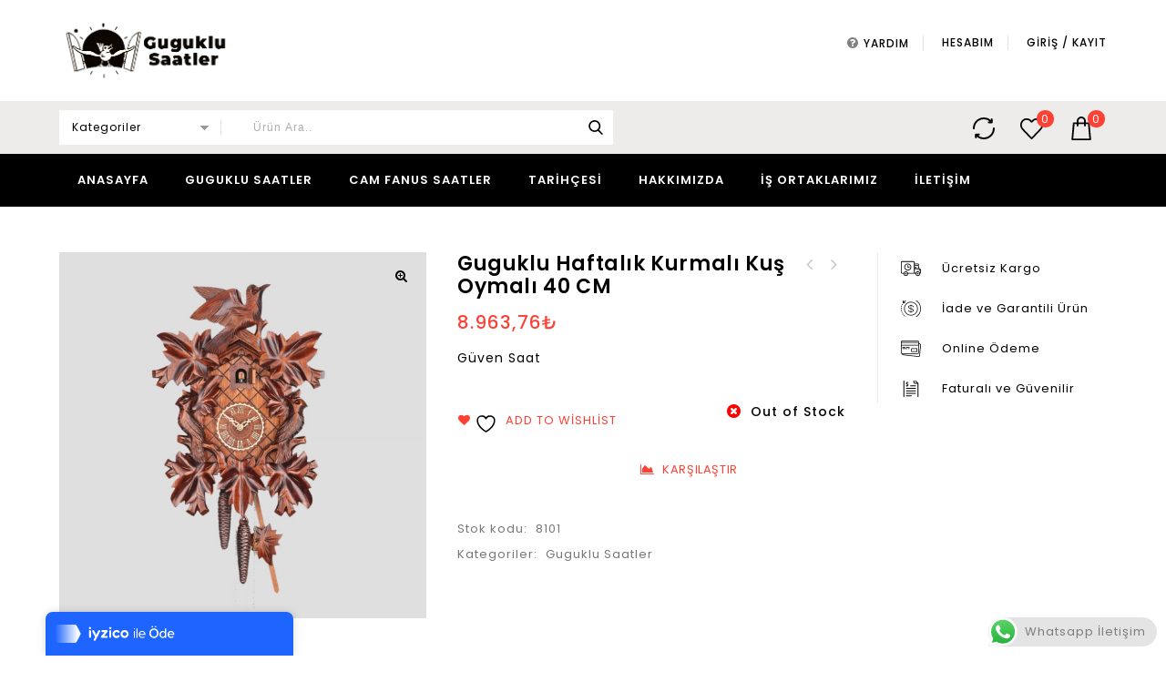

--- FILE ---
content_type: text/html; charset=UTF-8
request_url: https://www.guguklusaatler.com/urun/guguklu-haftalik-kurmali-kus-oymali-40-cm/
body_size: 27629
content:
  <!DOCTYPE html>
  <html lang="tr">
    <head>
      <meta charset="UTF-8">
      <meta name="viewport" content="width=device-width,initial-scale=1">
      <link rel="profile" href="//gmpg.org/xfn/11"/>
            				<script>document.documentElement.className = document.documentElement.className + ' yes-js js_active js'</script>
			<!--[if lt IE 9]>
<![endif]-->
<meta name='robots' content='index, follow, max-image-preview:large, max-snippet:-1, max-video-preview:-1' />
	<style>img:is([sizes="auto" i], [sizes^="auto," i]) { contain-intrinsic-size: 3000px 1500px }</style>
	<script>window._wca = window._wca || [];</script>

	<!-- This site is optimized with the Yoast SEO plugin v25.3 - https://yoast.com/wordpress/plugins/seo/ -->
	<title>Guguklu Haftalık Kurmalı Kuş Oymalı 40 CM - Guguklu Saatler</title>
	<link rel="canonical" href="https://www.guguklusaatler.com/urun/guguklu-haftalik-kurmali-kus-oymali-40-cm/" />
	<meta property="og:locale" content="tr_TR" />
	<meta property="og:type" content="article" />
	<meta property="og:title" content="Guguklu Haftalık Kurmalı Kuş Oymalı 40 CM - Guguklu Saatler" />
	<meta property="og:description" content="Güven Saat" />
	<meta property="og:url" content="https://www.guguklusaatler.com/urun/guguklu-haftalik-kurmali-kus-oymali-40-cm/" />
	<meta property="og:site_name" content="Guguklu Saatler" />
	<meta property="article:modified_time" content="2023-01-02T12:35:53+00:00" />
	<meta property="og:image" content="https://i1.wp.com/www.guguklusaatler.com/wp-content/uploads/2020/10/G-8101-3-nu-1000x1000-1.jpg?fit=1000%2C1000&ssl=1" />
	<meta property="og:image:width" content="1000" />
	<meta property="og:image:height" content="1000" />
	<meta property="og:image:type" content="image/jpeg" />
	<meta name="twitter:card" content="summary_large_image" />
	<script type="application/ld+json" class="yoast-schema-graph">{"@context":"https://schema.org","@graph":[{"@type":"WebPage","@id":"https://www.guguklusaatler.com/urun/guguklu-haftalik-kurmali-kus-oymali-40-cm/","url":"https://www.guguklusaatler.com/urun/guguklu-haftalik-kurmali-kus-oymali-40-cm/","name":"Guguklu Haftalık Kurmalı Kuş Oymalı 40 CM - Guguklu Saatler","isPartOf":{"@id":"https://www.guguklusaatler.com/#website"},"primaryImageOfPage":{"@id":"https://www.guguklusaatler.com/urun/guguklu-haftalik-kurmali-kus-oymali-40-cm/#primaryimage"},"image":{"@id":"https://www.guguklusaatler.com/urun/guguklu-haftalik-kurmali-kus-oymali-40-cm/#primaryimage"},"thumbnailUrl":"https://www.guguklusaatler.com/wp-content/uploads/2020/10/G-8101-3-nu-1000x1000-1.jpg","datePublished":"2020-10-19T18:11:57+00:00","dateModified":"2023-01-02T12:35:53+00:00","breadcrumb":{"@id":"https://www.guguklusaatler.com/urun/guguklu-haftalik-kurmali-kus-oymali-40-cm/#breadcrumb"},"inLanguage":"tr","potentialAction":[{"@type":"ReadAction","target":["https://www.guguklusaatler.com/urun/guguklu-haftalik-kurmali-kus-oymali-40-cm/"]}]},{"@type":"ImageObject","inLanguage":"tr","@id":"https://www.guguklusaatler.com/urun/guguklu-haftalik-kurmali-kus-oymali-40-cm/#primaryimage","url":"https://www.guguklusaatler.com/wp-content/uploads/2020/10/G-8101-3-nu-1000x1000-1.jpg","contentUrl":"https://www.guguklusaatler.com/wp-content/uploads/2020/10/G-8101-3-nu-1000x1000-1.jpg","width":1000,"height":1000},{"@type":"BreadcrumbList","@id":"https://www.guguklusaatler.com/urun/guguklu-haftalik-kurmali-kus-oymali-40-cm/#breadcrumb","itemListElement":[{"@type":"ListItem","position":1,"name":"Home","item":"https://www.guguklusaatler.com/"},{"@type":"ListItem","position":2,"name":"Mağaza","item":"https://www.guguklusaatler.com/magaza/"},{"@type":"ListItem","position":3,"name":"Guguklu Haftalık Kurmalı Kuş Oymalı 40 CM"}]},{"@type":"WebSite","@id":"https://www.guguklusaatler.com/#website","url":"https://www.guguklusaatler.com/","name":"Guguklu Saatler","description":"Ahşap El İş&ccedil;iliği","potentialAction":[{"@type":"SearchAction","target":{"@type":"EntryPoint","urlTemplate":"https://www.guguklusaatler.com/?s={search_term_string}"},"query-input":{"@type":"PropertyValueSpecification","valueRequired":true,"valueName":"search_term_string"}}],"inLanguage":"tr"}]}</script>
	<!-- / Yoast SEO plugin. -->


<link rel='dns-prefetch' href='//stats.wp.com' />
<link rel='dns-prefetch' href='//fonts.googleapis.com' />
<link rel="alternate" type="application/rss+xml" title="Guguklu Saatler &raquo; akışı" href="https://www.guguklusaatler.com/feed/" />
<link rel="alternate" type="application/rss+xml" title="Guguklu Saatler &raquo; yorum akışı" href="https://www.guguklusaatler.com/comments/feed/" />
<link rel="alternate" type="application/rss+xml" title="Guguklu Saatler &raquo; Guguklu Haftalık Kurmalı Kuş Oymalı 40 CM yorum akışı" href="https://www.guguklusaatler.com/urun/guguklu-haftalik-kurmali-kus-oymali-40-cm/feed/" />
<script>
/* <![CDATA[ */
window._wpemojiSettings = {"baseUrl":"https:\/\/s.w.org\/images\/core\/emoji\/15.1.0\/72x72\/","ext":".png","svgUrl":"https:\/\/s.w.org\/images\/core\/emoji\/15.1.0\/svg\/","svgExt":".svg","source":{"concatemoji":"https:\/\/www.guguklusaatler.com\/wp-includes\/js\/wp-emoji-release.min.js?ver=6.8.1"}};
/*! This file is auto-generated */
!function(i,n){var o,s,e;function c(e){try{var t={supportTests:e,timestamp:(new Date).valueOf()};sessionStorage.setItem(o,JSON.stringify(t))}catch(e){}}function p(e,t,n){e.clearRect(0,0,e.canvas.width,e.canvas.height),e.fillText(t,0,0);var t=new Uint32Array(e.getImageData(0,0,e.canvas.width,e.canvas.height).data),r=(e.clearRect(0,0,e.canvas.width,e.canvas.height),e.fillText(n,0,0),new Uint32Array(e.getImageData(0,0,e.canvas.width,e.canvas.height).data));return t.every(function(e,t){return e===r[t]})}function u(e,t,n){switch(t){case"flag":return n(e,"\ud83c\udff3\ufe0f\u200d\u26a7\ufe0f","\ud83c\udff3\ufe0f\u200b\u26a7\ufe0f")?!1:!n(e,"\ud83c\uddfa\ud83c\uddf3","\ud83c\uddfa\u200b\ud83c\uddf3")&&!n(e,"\ud83c\udff4\udb40\udc67\udb40\udc62\udb40\udc65\udb40\udc6e\udb40\udc67\udb40\udc7f","\ud83c\udff4\u200b\udb40\udc67\u200b\udb40\udc62\u200b\udb40\udc65\u200b\udb40\udc6e\u200b\udb40\udc67\u200b\udb40\udc7f");case"emoji":return!n(e,"\ud83d\udc26\u200d\ud83d\udd25","\ud83d\udc26\u200b\ud83d\udd25")}return!1}function f(e,t,n){var r="undefined"!=typeof WorkerGlobalScope&&self instanceof WorkerGlobalScope?new OffscreenCanvas(300,150):i.createElement("canvas"),a=r.getContext("2d",{willReadFrequently:!0}),o=(a.textBaseline="top",a.font="600 32px Arial",{});return e.forEach(function(e){o[e]=t(a,e,n)}),o}function t(e){var t=i.createElement("script");t.src=e,t.defer=!0,i.head.appendChild(t)}"undefined"!=typeof Promise&&(o="wpEmojiSettingsSupports",s=["flag","emoji"],n.supports={everything:!0,everythingExceptFlag:!0},e=new Promise(function(e){i.addEventListener("DOMContentLoaded",e,{once:!0})}),new Promise(function(t){var n=function(){try{var e=JSON.parse(sessionStorage.getItem(o));if("object"==typeof e&&"number"==typeof e.timestamp&&(new Date).valueOf()<e.timestamp+604800&&"object"==typeof e.supportTests)return e.supportTests}catch(e){}return null}();if(!n){if("undefined"!=typeof Worker&&"undefined"!=typeof OffscreenCanvas&&"undefined"!=typeof URL&&URL.createObjectURL&&"undefined"!=typeof Blob)try{var e="postMessage("+f.toString()+"("+[JSON.stringify(s),u.toString(),p.toString()].join(",")+"));",r=new Blob([e],{type:"text/javascript"}),a=new Worker(URL.createObjectURL(r),{name:"wpTestEmojiSupports"});return void(a.onmessage=function(e){c(n=e.data),a.terminate(),t(n)})}catch(e){}c(n=f(s,u,p))}t(n)}).then(function(e){for(var t in e)n.supports[t]=e[t],n.supports.everything=n.supports.everything&&n.supports[t],"flag"!==t&&(n.supports.everythingExceptFlag=n.supports.everythingExceptFlag&&n.supports[t]);n.supports.everythingExceptFlag=n.supports.everythingExceptFlag&&!n.supports.flag,n.DOMReady=!1,n.readyCallback=function(){n.DOMReady=!0}}).then(function(){return e}).then(function(){var e;n.supports.everything||(n.readyCallback(),(e=n.source||{}).concatemoji?t(e.concatemoji):e.wpemoji&&e.twemoji&&(t(e.twemoji),t(e.wpemoji)))}))}((window,document),window._wpemojiSettings);
/* ]]> */
</script>
<link rel='stylesheet' id='google-fonts-css' href='https://fonts.googleapis.com/css?family=Poppins%3A300%2C400%2C500%2C600%2C700%7CGelasio%3A400%2C500%2C600%2C700&#038;ver=1.0.0#038;subset=latin%2Clatin-ext' media='all' />
<link rel='stylesheet' id='tmpmela-block-style-css' href='https://www.guguklusaatler.com/wp-content/themes/limo/css/megnor/blocks.css?ver=6.8.1' media='all' />
<link rel='stylesheet' id='tmpmela-isotope-css' href='https://www.guguklusaatler.com/wp-content/themes/limo/css/isotop-port.css?ver=6.8.1' media='all' />
<link rel='stylesheet' id='tmpmela-custom-css' href='https://www.guguklusaatler.com/wp-content/themes/limo/css/megnor/custom.css?ver=6.8.1' media='all' />
<link rel='stylesheet' id='owl-carousel-css' href='https://www.guguklusaatler.com/wp-content/themes/limo/css/megnor/owl.carousel.css?ver=6.8.1' media='all' />
<link rel='stylesheet' id='owl-transitions-css' href='https://www.guguklusaatler.com/wp-content/themes/limo/css/megnor/owl.transitions.css?ver=6.8.1' media='all' />
<link rel='stylesheet' id='shadowbox-css' href='https://www.guguklusaatler.com/wp-content/themes/limo/css/megnor/shadowbox.css?ver=6.8.1' media='all' />
<link rel='stylesheet' id='tmpmela-shortcode-style-css' href='https://www.guguklusaatler.com/wp-content/themes/limo/css/megnor/shortcode_style.css?ver=6.8.1' media='all' />
<link rel='stylesheet' id='animate-css' href='https://www.guguklusaatler.com/wp-content/themes/limo/css/megnor/animate.min.css?ver=6.8.1' media='all' />
<link rel='stylesheet' id='tmpmela-woocommerce-css-css' href='https://www.guguklusaatler.com/wp-content/themes/limo/css/megnor/woocommerce.css?ver=6.8.1' media='all' />
<link rel='stylesheet' id='ht_ctc_main_css-css' href='https://www.guguklusaatler.com/wp-content/plugins/click-to-chat-for-whatsapp/new/inc/assets/css/main.css?ver=4.23' media='all' />
<link rel='stylesheet' id='sbi_styles-css' href='https://www.guguklusaatler.com/wp-content/plugins/instagram-feed/css/sbi-styles.min.css?ver=6.9.1' media='all' />
<style id='wp-emoji-styles-inline-css'>

	img.wp-smiley, img.emoji {
		display: inline !important;
		border: none !important;
		box-shadow: none !important;
		height: 1em !important;
		width: 1em !important;
		margin: 0 0.07em !important;
		vertical-align: -0.1em !important;
		background: none !important;
		padding: 0 !important;
	}
</style>
<link rel='stylesheet' id='wp-block-library-css' href='https://www.guguklusaatler.com/wp-includes/css/dist/block-library/style.min.css?ver=6.8.1' media='all' />
<style id='wp-block-library-inline-css'>
.has-text-align-justify{text-align:justify;}
</style>
<style id='wp-block-library-theme-inline-css'>
.wp-block-audio :where(figcaption){color:#555;font-size:13px;text-align:center}.is-dark-theme .wp-block-audio :where(figcaption){color:#ffffffa6}.wp-block-audio{margin:0 0 1em}.wp-block-code{border:1px solid #ccc;border-radius:4px;font-family:Menlo,Consolas,monaco,monospace;padding:.8em 1em}.wp-block-embed :where(figcaption){color:#555;font-size:13px;text-align:center}.is-dark-theme .wp-block-embed :where(figcaption){color:#ffffffa6}.wp-block-embed{margin:0 0 1em}.blocks-gallery-caption{color:#555;font-size:13px;text-align:center}.is-dark-theme .blocks-gallery-caption{color:#ffffffa6}:root :where(.wp-block-image figcaption){color:#555;font-size:13px;text-align:center}.is-dark-theme :root :where(.wp-block-image figcaption){color:#ffffffa6}.wp-block-image{margin:0 0 1em}.wp-block-pullquote{border-bottom:4px solid;border-top:4px solid;color:currentColor;margin-bottom:1.75em}.wp-block-pullquote cite,.wp-block-pullquote footer,.wp-block-pullquote__citation{color:currentColor;font-size:.8125em;font-style:normal;text-transform:uppercase}.wp-block-quote{border-left:.25em solid;margin:0 0 1.75em;padding-left:1em}.wp-block-quote cite,.wp-block-quote footer{color:currentColor;font-size:.8125em;font-style:normal;position:relative}.wp-block-quote:where(.has-text-align-right){border-left:none;border-right:.25em solid;padding-left:0;padding-right:1em}.wp-block-quote:where(.has-text-align-center){border:none;padding-left:0}.wp-block-quote.is-large,.wp-block-quote.is-style-large,.wp-block-quote:where(.is-style-plain){border:none}.wp-block-search .wp-block-search__label{font-weight:700}.wp-block-search__button{border:1px solid #ccc;padding:.375em .625em}:where(.wp-block-group.has-background){padding:1.25em 2.375em}.wp-block-separator.has-css-opacity{opacity:.4}.wp-block-separator{border:none;border-bottom:2px solid;margin-left:auto;margin-right:auto}.wp-block-separator.has-alpha-channel-opacity{opacity:1}.wp-block-separator:not(.is-style-wide):not(.is-style-dots){width:100px}.wp-block-separator.has-background:not(.is-style-dots){border-bottom:none;height:1px}.wp-block-separator.has-background:not(.is-style-wide):not(.is-style-dots){height:2px}.wp-block-table{margin:0 0 1em}.wp-block-table td,.wp-block-table th{word-break:normal}.wp-block-table :where(figcaption){color:#555;font-size:13px;text-align:center}.is-dark-theme .wp-block-table :where(figcaption){color:#ffffffa6}.wp-block-video :where(figcaption){color:#555;font-size:13px;text-align:center}.is-dark-theme .wp-block-video :where(figcaption){color:#ffffffa6}.wp-block-video{margin:0 0 1em}:root :where(.wp-block-template-part.has-background){margin-bottom:0;margin-top:0;padding:1.25em 2.375em}
</style>
<style id='classic-theme-styles-inline-css'>
/*! This file is auto-generated */
.wp-block-button__link{color:#fff;background-color:#32373c;border-radius:9999px;box-shadow:none;text-decoration:none;padding:calc(.667em + 2px) calc(1.333em + 2px);font-size:1.125em}.wp-block-file__button{background:#32373c;color:#fff;text-decoration:none}
</style>
<link rel='stylesheet' id='jetpack-videopress-video-block-view-css' href='https://www.guguklusaatler.com/wp-content/plugins/jetpack/jetpack_vendor/automattic/jetpack-videopress/build/block-editor/blocks/video/view.css?minify=false&#038;ver=317afd605f368082816f' media='all' />
<link rel='stylesheet' id='mediaelement-css' href='https://www.guguklusaatler.com/wp-includes/js/mediaelement/mediaelementplayer-legacy.min.css?ver=4.2.17' media='all' />
<link rel='stylesheet' id='wp-mediaelement-css' href='https://www.guguklusaatler.com/wp-includes/js/mediaelement/wp-mediaelement.min.css?ver=6.8.1' media='all' />
<link rel='stylesheet' id='woocommerce-add-to-cart-form-style-css' href='https://www.guguklusaatler.com/wp-content/plugins/woocommerce/assets/client/blocks/woocommerce/add-to-cart-form-style.css?ver=6.8.1' media='all' />
<style id='woocommerce-product-button-style-inline-css'>
.wp-block-button.wc-block-components-product-button{align-items:center;display:flex;flex-direction:column;gap:12px;justify-content:center;white-space:normal;word-break:break-word}.wp-block-button.wc-block-components-product-button.is-style-outline .wp-block-button__link{border:2px solid}.wp-block-button.wc-block-components-product-button.is-style-outline .wp-block-button__link:not(.has-text-color){color:currentColor}.wp-block-button.wc-block-components-product-button.is-style-outline .wp-block-button__link:not(.has-background){background-color:transparent;background-image:none}.wp-block-button.wc-block-components-product-button.has-custom-width .wp-block-button__link{box-sizing:border-box}.wp-block-button.wc-block-components-product-button.wp-block-button__width-25 .wp-block-button__link{width:25%}.wp-block-button.wc-block-components-product-button.wp-block-button__width-50 .wp-block-button__link{width:50%}.wp-block-button.wc-block-components-product-button.wp-block-button__width-75 .wp-block-button__link{width:75%}.wp-block-button.wc-block-components-product-button.wp-block-button__width-100 .wp-block-button__link{width:100%}.wp-block-button.wc-block-components-product-button .wp-block-button__link{display:inline-flex;font-size:1em;justify-content:center;text-align:center;white-space:normal;width:auto;word-break:break-word}.wp-block-button.wc-block-components-product-button a[hidden]{display:none}@keyframes slideOut{0%{transform:translateY(0)}to{transform:translateY(-100%)}}@keyframes slideIn{0%{opacity:0;transform:translateY(90%)}to{opacity:1;transform:translate(0)}}.wp-block-button.wc-block-components-product-button.align-left{align-items:flex-start}.wp-block-button.wc-block-components-product-button.align-right{align-items:flex-end}.wp-block-button.wc-block-components-product-button .wc-block-components-product-button__button{align-items:center;border-style:none;display:inline-flex;justify-content:center;line-height:inherit;overflow:hidden;white-space:normal;word-break:break-word}.wp-block-button.wc-block-components-product-button .wc-block-components-product-button__button span.wc-block-slide-out{animation:slideOut .1s linear 1 normal forwards}.wp-block-button.wc-block-components-product-button .wc-block-components-product-button__button span.wc-block-slide-in{animation:slideIn .1s linear 1 normal}.wp-block-button.wc-block-components-product-button .wc-block-components-product-button__button--placeholder{background-color:currentColor!important;border:0!important;border-radius:.25rem;box-shadow:none;color:currentColor!important;display:block;line-height:1;max-width:100%!important;min-height:3em;min-width:8em;opacity:.15;outline:0!important;overflow:hidden!important;pointer-events:none;position:relative!important;width:100%;z-index:1}.wp-block-button.wc-block-components-product-button .wc-block-components-product-button__button--placeholder>*{visibility:hidden}.wp-block-button.wc-block-components-product-button .wc-block-components-product-button__button--placeholder:after{animation:loading__animation 1.5s ease-in-out infinite;background-image:linear-gradient(90deg,currentColor,hsla(0,0%,96%,.302),currentColor);background-repeat:no-repeat;content:" ";display:block;height:100%;left:0;position:absolute;right:0;top:0;transform:translateX(-100%)}@keyframes loading__animation{to{transform:translateX(100%)}}@media screen and (prefers-reduced-motion:reduce){.wp-block-button.wc-block-components-product-button .wc-block-components-product-button__button--placeholder{animation:none}}.wc-block-all-products .wp-block-button.wc-block-components-product-button{margin-bottom:12px}.theme-twentytwentyone .editor-styles-wrapper .wc-block-components-product-button .wp-block-button__link{background-color:var(--button--color-background);border-color:var(--button--color-background);color:var(--button--color-text)}

</style>
<style id='woocommerce-product-collection-style-inline-css'>
.wp-block-woocommerce-product-collection .wc-block-components-product-stock-indicator{text-align:center}.wc-block-components-notice-banner .wc-block-components-button.wc-block-components-notice-banner__dismiss[hidden]{display:none}

</style>
<style id='woocommerce-product-filters-style-inline-css'>
:where(.wc-block-product-filters){--top-padding:var(--wp-admin--admin-bar--height);display:inline-flex}@media(max-width:782px){:where(.wc-block-product-filters){--top-padding:var(--adminbar-mobile-padding,0)}}:where(.wc-block-product-filters) .wc-block-product-filters__close-overlay,:where(.wc-block-product-filters) .wc-block-product-filters__open-overlay{align-items:center;background:transparent;border:transparent;color:inherit;display:flex;font-size:.875em;padding:0}:where(.wc-block-product-filters) .wc-block-product-filters__close-overlay svg,:where(.wc-block-product-filters) .wc-block-product-filters__open-overlay svg{fill:currentColor}:where(.wc-block-product-filters) .wc-block-product-filters__close-overlay span,:where(.wc-block-product-filters) .wc-block-product-filters__open-overlay span{padding:0 5px}:where(.wc-block-product-filters) .wc-block-product-filters__open-overlay svg{height:var(--wc-product-filters-overlay-icon-size,1.5em);width:var(--wc-product-filters-overlay-icon-size,1.5em)}:where(.wc-block-product-filters) .wc-block-product-filters__overlay{background-color:transparent;inset:0;pointer-events:none;position:fixed;top:var(--top-padding);transition:background-color .5s;z-index:9999}:where(.wc-block-product-filters) .wc-block-product-filters__overlay-wrapper{height:100%;position:relative;width:100%}:where(.wc-block-product-filters) .wc-block-product-filters__overlay-dialog{background-color:var(--wc-product-filters-overlay-background-color,var(--wc-product-filters-background-color,var(--wp--preset--color--base,#fff)));color:var(--wc-product-filters-overlay-text-color,var(--wc-product-filters-text-color,var(--wp--preset--color--base,#111)));display:flex!important;flex-direction:column;gap:var(--wp--preset--spacing--40);inset:0;max-height:100%;position:absolute;transform:translateY(100vh);transition:none}:where(.wc-block-product-filters) .wc-block-product-filters__overlay-header{display:flex;flex-flow:row-reverse;padding:var(--wp--preset--spacing--30) var(--wp--preset--spacing--40) 0}:where(.wc-block-product-filters) .wc-block-product-filters__overlay-content{display:flex;flex-direction:column;flex-grow:1;gap:var(--wc-product-filter-block-spacing,var(--wp--style--block-gap,1.2rem));overflow-y:scroll;padding:0 var(--wp--preset--spacing--40)}:where(.wc-block-product-filters) .wc-block-product-filters__overlay-content>:first-child{margin-top:0}:where(.wc-block-product-filters) .wc-block-product-filters__overlay-footer{box-shadow:0 -4px 8px 0 rgba(0,0,0,.102);padding:var(--wp--preset--spacing--30) var(--wp--preset--spacing--40)}:where(.wc-block-product-filters) .wc-block-product-filters__apply{width:100%}:where(.wc-block-product-filters).is-overlay-opened .wc-block-product-filters__overlay{background-color:rgba(95,95,95,.35);pointer-events:auto;z-index:9999}:where(.wc-block-product-filters).is-overlay-opened .wc-block-product-filters__overlay-dialog{color:var(--wc-product-filters-overlay-color,inherit);transform:translateY(0);transition:transform .5s}@media(min-width:601px){:where(.wc-block-product-filters),:where(.wc-block-product-filters).is-overlay-opened{display:flex}:where(.wc-block-product-filters) .wc-block-product-filters__open-overlay,:where(.wc-block-product-filters) .wc-block-product-filters__overlay-footer,:where(.wc-block-product-filters) .wc-block-product-filters__overlay-header,:where(.wc-block-product-filters).is-overlay-opened .wc-block-product-filters__open-overlay,:where(.wc-block-product-filters).is-overlay-opened .wc-block-product-filters__overlay-footer,:where(.wc-block-product-filters).is-overlay-opened .wc-block-product-filters__overlay-header{display:none}:where(.wc-block-product-filters) .wc-block-product-filters__overlay,:where(.wc-block-product-filters).is-overlay-opened .wc-block-product-filters__overlay{background:inherit;color:inherit;inset:0;pointer-events:auto;position:relative;transition:none}:where(.wc-block-product-filters) .wc-block-product-filters__overlay-wrapper,:where(.wc-block-product-filters).is-overlay-opened .wc-block-product-filters__overlay-wrapper{background:inherit;color:inherit;height:auto;width:auto}:where(.wc-block-product-filters) .wc-block-product-filters__overlay-dialog,:where(.wc-block-product-filters).is-overlay-opened .wc-block-product-filters__overlay-dialog{background:inherit;color:inherit;position:relative;transform:none}:where(.wc-block-product-filters) .wc-block-product-filters__overlay-content,:where(.wc-block-product-filters).is-overlay-opened .wc-block-product-filters__overlay-content{background:inherit;color:inherit;flex-grow:1;overflow:visible;padding:0}}@media(max-width:600px){:where(.wc-block-product-filters) .wc-block-product-filters__overlay-content .wp-block-group{display:block}:where(.wc-block-product-filters) .wc-block-product-filters__overlay-content .wp-block-group>div{margin:20px 0}}.wc-block-product-filter--hidden{display:none}

</style>
<link rel='stylesheet' id='woocommerce-product-filter-price-slider-style-css' href='https://www.guguklusaatler.com/wp-content/plugins/woocommerce/assets/client/blocks/woocommerce/product-filter-price-slider-style.css?ver=6.8.1' media='all' />
<style id='woocommerce-product-filter-removable-chips-style-inline-css'>
.wc-block-product-filter-removable-chips.is-vertical .wc-block-product-filter-removable-chips__items{flex-direction:column}.wc-block-product-filter-removable-chips.is-content-justification-center .wc-block-product-filter-removable-chips__items{justify-content:center}.wc-block-product-filter-removable-chips.is-content-justification-right .wc-block-product-filter-removable-chips__items{justify-content:flex-end}.wc-block-product-filter-removable-chips.is-content-justification-space-between .wc-block-product-filter-removable-chips__items{justify-content:space-between}.wc-block-product-filter-removable-chips.is-horizontal .wc-block-product-filter-removable-chips__items{width:100%}.wc-block-product-filter-removable-chips__items{color:var(--wc-product-filter-removable-chips-text,currentColor);display:inline-flex;flex-wrap:wrap;gap:4px;list-style:none;margin:0;padding:0}.wc-block-product-filter-removable-chips__items .wc-block-product-filter-removable-chips__item{align-items:center;appearance:none;background:var(--wc-product-filter-removable-chips-background,transparent);border:1px solid var(--wc-product-filter-removable-chips-border,color-mix(in srgb,currentColor 20%,transparent));border-radius:2px;display:flex;font-size:.875em;gap:8px;justify-content:space-between;padding:.25em .75em}.wc-block-product-filter-removable-chips__items .wc-block-product-filter-removable-chips__item .wc-block-product-filter-removable-chips__remove{align-items:center;background-color:transparent;border:none;color:var(--wc-product-filter-removable-chips-text,currentColor);cursor:pointer;display:flex;margin:0;padding:0}.wc-block-product-filter-removable-chips__items .wc-block-product-filter-removable-chips__item .wc-block-product-filter-removable-chips__remove .wc-block-product-filter-removable-chips__remove-icon{fill:currentColor}

</style>
<style id='woocommerce-product-filter-checkbox-list-style-inline-css'>
.wc-block-product-filter-checkbox-list__list{list-style:none outside;margin:0;padding:0}.wc-block-product-filter-checkbox-list__label{align-items:center;display:inline-flex;gap:.625em}.wc-block-product-filter-checkbox-list__item .wc-block-product-filter-checkbox-list__label{margin-bottom:0}:where(.wc-block-product-filter-checkbox-list__input-wrapper){display:block;position:relative}.wc-block-product-filter-checkbox-list__input-wrapper:before{background:currentColor;border-radius:2px;content:"";height:1em;left:0;opacity:.1;pointer-events:none;position:absolute;top:0;width:1em}.has-option-element-color .wc-block-product-filter-checkbox-list__input-wrapper:before{display:none}input[type=checkbox].wc-block-product-filter-checkbox-list__input{appearance:none;background:var(--wc-product-filter-checkbox-list-option-element,transparent);border:1px solid var(--wc-product-filter-checkbox-list-option-element-border,transparent);border-radius:2px;color:inherit;cursor:pointer;display:block;font-size:inherit;height:1em;margin:0;width:1em}input[type=checkbox].wc-block-product-filter-checkbox-list__input:focus{outline-color:var(--wc-product-filter-checkbox-list-option-element-border,currentColor);outline-width:1px}svg.wc-block-product-filter-checkbox-list__mark{box-sizing:border-box;color:var(--wc-product-filter-checkbox-list-option-element-selected,currentColor);display:none;height:1em;left:0;padding:.2em;position:absolute;top:0;width:1em}input[type=checkbox].wc-block-product-filter-checkbox-list__input:checked:after,input[type=checkbox].wc-block-product-filter-checkbox-list__input:checked:before{content:none}input[type=checkbox].wc-block-product-filter-checkbox-list__input:checked+.wc-block-product-filter-checkbox-list__mark{display:block;pointer-events:none}:where(.wc-block-product-filter-checkbox-list__text-wrapper){align-items:center;display:inline-flex;font-size:.875em;gap:4px}.wc-block-product-filter-checkbox-list__show-more{appearance:none;background:transparent;border:none;font-family:inherit;padding:0;text-decoration:underline}

</style>
<style id='woocommerce-product-filter-chips-style-inline-css'>
:where(.wc-block-product-filter-chips__items){display:flex;flex-wrap:wrap;gap:4px}.wc-block-product-filter-chips__item{appearance:none;background:transparent;border:1px solid color-mix(in srgb,currentColor 20%,transparent);border-radius:2px;color:var(--wc-product-filter-chips-text,currentColor);cursor:pointer;font-family:inherit;font-size:.875em;padding:4px 8px}.has-chip-text-color .wc-block-product-filter-chips__item{color:var(--wc-product-filter-chips-text)}.has-chip-background-color .wc-block-product-filter-chips__item{background:var(--wc-product-filter-chips-background)}.has-chip-border-color .wc-block-product-filter-chips__item{border-color:var(--wc-product-filter-chips-border)}.wc-block-product-filter-chips__item[aria-checked=true]{background:currentColor}.has-selected-chip-text-color .wc-block-product-filter-chips__item[aria-checked=true]{color:var(--wc-product-filter-chips-selected-text)}.has-selected-chip-background-color .wc-block-product-filter-chips__item[aria-checked=true]{background:var(--wc-product-filter-chips-selected-background)}.has-selected-chip-border-color .wc-block-product-filter-chips__item[aria-checked=true]{border-color:var(--wc-product-filter-chips-selected-border)}:where(.wc-block-product-filter-chips__label){align-items:center;display:inline-flex;gap:4px}.wc-block-product-filter-chips:not(.has-selected-chip-text-color) .wc-block-product-filter-chips__item[aria-checked=true]>.wc-block-product-filter-chips__label{filter:invert(100%)}.wc-block-product-filter-chips__show-more{appearance:none;background:transparent;border:none;font-family:inherit;padding:0;text-decoration:underline}

</style>
<link rel='stylesheet' id='woocommerce-product-gallery-style-css' href='https://www.guguklusaatler.com/wp-content/plugins/woocommerce/assets/client/blocks/woocommerce/product-gallery-style.css?ver=6.8.1' media='all' />
<style id='woocommerce-product-template-style-inline-css'>
.wc-block-product-template{list-style:none;margin-bottom:0;margin-top:0;max-width:100%;padding:0}.wc-block-product-template.wc-block-product-template{background:none}.wc-block-product-template.is-flex-container{display:flex;flex-direction:row;flex-wrap:wrap;gap:1.25em}.wc-block-product-template.is-flex-container>li{list-style:none;margin:0;width:100%}@media(min-width:600px){.wc-block-product-template.is-flex-container.is-flex-container.columns-2>li{width:calc(50% - .625em)}.wc-block-product-template.is-flex-container.is-flex-container.columns-3>li{width:calc(33.33333% - .83333em)}.wc-block-product-template.is-flex-container.is-flex-container.columns-4>li{width:calc(25% - .9375em)}.wc-block-product-template.is-flex-container.is-flex-container.columns-5>li{width:calc(20% - 1em)}.wc-block-product-template.is-flex-container.is-flex-container.columns-6>li{width:calc(16.66667% - 1.04167em)}}.wc-block-product-template__responsive{grid-gap:1.25em;display:grid}.wc-block-product-template__responsive.columns-2{grid-template-columns:repeat(auto-fill,minmax(max(150px,calc(50% - .625em)),1fr))}.wc-block-product-template__responsive.columns-3{grid-template-columns:repeat(auto-fill,minmax(max(150px,calc(33.33333% - .83333em)),1fr))}.wc-block-product-template__responsive.columns-4{grid-template-columns:repeat(auto-fill,minmax(max(150px,calc(25% - .9375em)),1fr))}.wc-block-product-template__responsive.columns-5{grid-template-columns:repeat(auto-fill,minmax(max(150px,calc(20% - 1em)),1fr))}.wc-block-product-template__responsive.columns-6{grid-template-columns:repeat(auto-fill,minmax(max(150px,calc(16.66667% - 1.04167em)),1fr))}.wc-block-product-template__responsive>li{margin-block-start:0}:where(.wc-block-product-template .wc-block-product)>:not(:last-child){margin-bottom:.75rem;margin-top:0}.is-product-collection-layout-list .wc-block-product:not(:last-child){margin-bottom:1.2rem}

</style>
<link rel='stylesheet' id='jquery-selectBox-css' href='https://www.guguklusaatler.com/wp-content/plugins/yith-woocommerce-wishlist/assets/css/jquery.selectBox.css?ver=1.2.0' media='all' />
<link rel='stylesheet' id='woocommerce_prettyPhoto_css-css' href='//www.guguklusaatler.com/wp-content/plugins/woocommerce/assets/css/prettyPhoto.css?ver=3.1.6' media='all' />
<link rel='stylesheet' id='yith-wcwl-main-css' href='https://www.guguklusaatler.com/wp-content/plugins/yith-woocommerce-wishlist/assets/css/style.css?ver=4.5.0' media='all' />
<style id='yith-wcwl-main-inline-css'>
 :root { --rounded-corners-radius: 16px; --add-to-cart-rounded-corners-radius: 16px; --color-headers-background: #F4F4F4; --feedback-duration: 3s } 
 :root { --rounded-corners-radius: 16px; --add-to-cart-rounded-corners-radius: 16px; --color-headers-background: #F4F4F4; --feedback-duration: 3s } 
</style>
<style id='global-styles-inline-css'>
:root{--wp--preset--aspect-ratio--square: 1;--wp--preset--aspect-ratio--4-3: 4/3;--wp--preset--aspect-ratio--3-4: 3/4;--wp--preset--aspect-ratio--3-2: 3/2;--wp--preset--aspect-ratio--2-3: 2/3;--wp--preset--aspect-ratio--16-9: 16/9;--wp--preset--aspect-ratio--9-16: 9/16;--wp--preset--color--black: #000000;--wp--preset--color--cyan-bluish-gray: #abb8c3;--wp--preset--color--white: #ffffff;--wp--preset--color--pale-pink: #f78da7;--wp--preset--color--vivid-red: #cf2e2e;--wp--preset--color--luminous-vivid-orange: #ff6900;--wp--preset--color--luminous-vivid-amber: #fcb900;--wp--preset--color--light-green-cyan: #7bdcb5;--wp--preset--color--vivid-green-cyan: #00d084;--wp--preset--color--pale-cyan-blue: #8ed1fc;--wp--preset--color--vivid-cyan-blue: #0693e3;--wp--preset--color--vivid-purple: #9b51e0;--wp--preset--gradient--vivid-cyan-blue-to-vivid-purple: linear-gradient(135deg,rgba(6,147,227,1) 0%,rgb(155,81,224) 100%);--wp--preset--gradient--light-green-cyan-to-vivid-green-cyan: linear-gradient(135deg,rgb(122,220,180) 0%,rgb(0,208,130) 100%);--wp--preset--gradient--luminous-vivid-amber-to-luminous-vivid-orange: linear-gradient(135deg,rgba(252,185,0,1) 0%,rgba(255,105,0,1) 100%);--wp--preset--gradient--luminous-vivid-orange-to-vivid-red: linear-gradient(135deg,rgba(255,105,0,1) 0%,rgb(207,46,46) 100%);--wp--preset--gradient--very-light-gray-to-cyan-bluish-gray: linear-gradient(135deg,rgb(238,238,238) 0%,rgb(169,184,195) 100%);--wp--preset--gradient--cool-to-warm-spectrum: linear-gradient(135deg,rgb(74,234,220) 0%,rgb(151,120,209) 20%,rgb(207,42,186) 40%,rgb(238,44,130) 60%,rgb(251,105,98) 80%,rgb(254,248,76) 100%);--wp--preset--gradient--blush-light-purple: linear-gradient(135deg,rgb(255,206,236) 0%,rgb(152,150,240) 100%);--wp--preset--gradient--blush-bordeaux: linear-gradient(135deg,rgb(254,205,165) 0%,rgb(254,45,45) 50%,rgb(107,0,62) 100%);--wp--preset--gradient--luminous-dusk: linear-gradient(135deg,rgb(255,203,112) 0%,rgb(199,81,192) 50%,rgb(65,88,208) 100%);--wp--preset--gradient--pale-ocean: linear-gradient(135deg,rgb(255,245,203) 0%,rgb(182,227,212) 50%,rgb(51,167,181) 100%);--wp--preset--gradient--electric-grass: linear-gradient(135deg,rgb(202,248,128) 0%,rgb(113,206,126) 100%);--wp--preset--gradient--midnight: linear-gradient(135deg,rgb(2,3,129) 0%,rgb(40,116,252) 100%);--wp--preset--font-size--small: 13px;--wp--preset--font-size--medium: 20px;--wp--preset--font-size--large: 36px;--wp--preset--font-size--x-large: 42px;--wp--preset--spacing--20: 0.44rem;--wp--preset--spacing--30: 0.67rem;--wp--preset--spacing--40: 1rem;--wp--preset--spacing--50: 1.5rem;--wp--preset--spacing--60: 2.25rem;--wp--preset--spacing--70: 3.38rem;--wp--preset--spacing--80: 5.06rem;--wp--preset--shadow--natural: 6px 6px 9px rgba(0, 0, 0, 0.2);--wp--preset--shadow--deep: 12px 12px 50px rgba(0, 0, 0, 0.4);--wp--preset--shadow--sharp: 6px 6px 0px rgba(0, 0, 0, 0.2);--wp--preset--shadow--outlined: 6px 6px 0px -3px rgba(255, 255, 255, 1), 6px 6px rgba(0, 0, 0, 1);--wp--preset--shadow--crisp: 6px 6px 0px rgba(0, 0, 0, 1);}:where(.is-layout-flex){gap: 0.5em;}:where(.is-layout-grid){gap: 0.5em;}body .is-layout-flex{display: flex;}.is-layout-flex{flex-wrap: wrap;align-items: center;}.is-layout-flex > :is(*, div){margin: 0;}body .is-layout-grid{display: grid;}.is-layout-grid > :is(*, div){margin: 0;}:where(.wp-block-columns.is-layout-flex){gap: 2em;}:where(.wp-block-columns.is-layout-grid){gap: 2em;}:where(.wp-block-post-template.is-layout-flex){gap: 1.25em;}:where(.wp-block-post-template.is-layout-grid){gap: 1.25em;}.has-black-color{color: var(--wp--preset--color--black) !important;}.has-cyan-bluish-gray-color{color: var(--wp--preset--color--cyan-bluish-gray) !important;}.has-white-color{color: var(--wp--preset--color--white) !important;}.has-pale-pink-color{color: var(--wp--preset--color--pale-pink) !important;}.has-vivid-red-color{color: var(--wp--preset--color--vivid-red) !important;}.has-luminous-vivid-orange-color{color: var(--wp--preset--color--luminous-vivid-orange) !important;}.has-luminous-vivid-amber-color{color: var(--wp--preset--color--luminous-vivid-amber) !important;}.has-light-green-cyan-color{color: var(--wp--preset--color--light-green-cyan) !important;}.has-vivid-green-cyan-color{color: var(--wp--preset--color--vivid-green-cyan) !important;}.has-pale-cyan-blue-color{color: var(--wp--preset--color--pale-cyan-blue) !important;}.has-vivid-cyan-blue-color{color: var(--wp--preset--color--vivid-cyan-blue) !important;}.has-vivid-purple-color{color: var(--wp--preset--color--vivid-purple) !important;}.has-black-background-color{background-color: var(--wp--preset--color--black) !important;}.has-cyan-bluish-gray-background-color{background-color: var(--wp--preset--color--cyan-bluish-gray) !important;}.has-white-background-color{background-color: var(--wp--preset--color--white) !important;}.has-pale-pink-background-color{background-color: var(--wp--preset--color--pale-pink) !important;}.has-vivid-red-background-color{background-color: var(--wp--preset--color--vivid-red) !important;}.has-luminous-vivid-orange-background-color{background-color: var(--wp--preset--color--luminous-vivid-orange) !important;}.has-luminous-vivid-amber-background-color{background-color: var(--wp--preset--color--luminous-vivid-amber) !important;}.has-light-green-cyan-background-color{background-color: var(--wp--preset--color--light-green-cyan) !important;}.has-vivid-green-cyan-background-color{background-color: var(--wp--preset--color--vivid-green-cyan) !important;}.has-pale-cyan-blue-background-color{background-color: var(--wp--preset--color--pale-cyan-blue) !important;}.has-vivid-cyan-blue-background-color{background-color: var(--wp--preset--color--vivid-cyan-blue) !important;}.has-vivid-purple-background-color{background-color: var(--wp--preset--color--vivid-purple) !important;}.has-black-border-color{border-color: var(--wp--preset--color--black) !important;}.has-cyan-bluish-gray-border-color{border-color: var(--wp--preset--color--cyan-bluish-gray) !important;}.has-white-border-color{border-color: var(--wp--preset--color--white) !important;}.has-pale-pink-border-color{border-color: var(--wp--preset--color--pale-pink) !important;}.has-vivid-red-border-color{border-color: var(--wp--preset--color--vivid-red) !important;}.has-luminous-vivid-orange-border-color{border-color: var(--wp--preset--color--luminous-vivid-orange) !important;}.has-luminous-vivid-amber-border-color{border-color: var(--wp--preset--color--luminous-vivid-amber) !important;}.has-light-green-cyan-border-color{border-color: var(--wp--preset--color--light-green-cyan) !important;}.has-vivid-green-cyan-border-color{border-color: var(--wp--preset--color--vivid-green-cyan) !important;}.has-pale-cyan-blue-border-color{border-color: var(--wp--preset--color--pale-cyan-blue) !important;}.has-vivid-cyan-blue-border-color{border-color: var(--wp--preset--color--vivid-cyan-blue) !important;}.has-vivid-purple-border-color{border-color: var(--wp--preset--color--vivid-purple) !important;}.has-vivid-cyan-blue-to-vivid-purple-gradient-background{background: var(--wp--preset--gradient--vivid-cyan-blue-to-vivid-purple) !important;}.has-light-green-cyan-to-vivid-green-cyan-gradient-background{background: var(--wp--preset--gradient--light-green-cyan-to-vivid-green-cyan) !important;}.has-luminous-vivid-amber-to-luminous-vivid-orange-gradient-background{background: var(--wp--preset--gradient--luminous-vivid-amber-to-luminous-vivid-orange) !important;}.has-luminous-vivid-orange-to-vivid-red-gradient-background{background: var(--wp--preset--gradient--luminous-vivid-orange-to-vivid-red) !important;}.has-very-light-gray-to-cyan-bluish-gray-gradient-background{background: var(--wp--preset--gradient--very-light-gray-to-cyan-bluish-gray) !important;}.has-cool-to-warm-spectrum-gradient-background{background: var(--wp--preset--gradient--cool-to-warm-spectrum) !important;}.has-blush-light-purple-gradient-background{background: var(--wp--preset--gradient--blush-light-purple) !important;}.has-blush-bordeaux-gradient-background{background: var(--wp--preset--gradient--blush-bordeaux) !important;}.has-luminous-dusk-gradient-background{background: var(--wp--preset--gradient--luminous-dusk) !important;}.has-pale-ocean-gradient-background{background: var(--wp--preset--gradient--pale-ocean) !important;}.has-electric-grass-gradient-background{background: var(--wp--preset--gradient--electric-grass) !important;}.has-midnight-gradient-background{background: var(--wp--preset--gradient--midnight) !important;}.has-small-font-size{font-size: var(--wp--preset--font-size--small) !important;}.has-medium-font-size{font-size: var(--wp--preset--font-size--medium) !important;}.has-large-font-size{font-size: var(--wp--preset--font-size--large) !important;}.has-x-large-font-size{font-size: var(--wp--preset--font-size--x-large) !important;}
:where(.wp-block-post-template.is-layout-flex){gap: 1.25em;}:where(.wp-block-post-template.is-layout-grid){gap: 1.25em;}
:where(.wp-block-columns.is-layout-flex){gap: 2em;}:where(.wp-block-columns.is-layout-grid){gap: 2em;}
:root :where(.wp-block-pullquote){font-size: 1.5em;line-height: 1.6;}
</style>
<link rel='stylesheet' id='contact-form-7-css' href='https://www.guguklusaatler.com/wp-content/plugins/contact-form-7/includes/css/styles.css?ver=6.0.6' media='all' />
<link rel='stylesheet' id='apm-styles-css' href='https://www.guguklusaatler.com/wp-content/plugins/woocommerce-accepted-payment-methods/assets/css/style.css?ver=6.8.1' media='all' />
<link rel='stylesheet' id='photoswipe-css' href='https://www.guguklusaatler.com/wp-content/plugins/woocommerce/assets/css/photoswipe/photoswipe.min.css?ver=9.9.3' media='all' />
<link rel='stylesheet' id='photoswipe-default-skin-css' href='https://www.guguklusaatler.com/wp-content/plugins/woocommerce/assets/css/photoswipe/default-skin/default-skin.min.css?ver=9.9.3' media='all' />
<style id='woocommerce-inline-inline-css'>
.woocommerce form .form-row .required { visibility: visible; }
</style>
<link rel='stylesheet' id='yith-quick-view-css' href='https://www.guguklusaatler.com/wp-content/plugins/yith-woocommerce-quick-view/assets/css/yith-quick-view.css?ver=2.5.0' media='all' />
<style id='yith-quick-view-inline-css'>

				#yith-quick-view-modal .yith-quick-view-overlay{background:rgba( 0, 0, 0, 0.8)}
				#yith-quick-view-modal .yith-wcqv-main{background:#ffffff;}
				#yith-quick-view-close{color:#cdcdcd;}
				#yith-quick-view-close:hover{color:#ff0000;}
</style>
<link rel='stylesheet' id='brands-styles-css' href='https://www.guguklusaatler.com/wp-content/plugins/woocommerce/assets/css/brands.css?ver=9.9.3' media='all' />
<link rel='stylesheet' id='tmpmela-fonts-css' href='//fonts.googleapis.com/css?family=Source+Sans+Pro%3A300%2C400%2C600%2C300italic%2C400italic%2C600italic%7CBitter%3A400%2C600&#038;subset=latin%2Clatin-ext' media='all' />
<link rel='stylesheet' id='font-awesome-css' href='https://www.guguklusaatler.com/wp-content/themes/limo/fonts/css/font-awesome.css?ver=4.7.0' media='all' />
<style id='font-awesome-inline-css'>
[data-font="FontAwesome"]:before {font-family: 'FontAwesome' !important;content: attr(data-icon) !important;speak: none !important;font-weight: normal !important;font-variant: normal !important;text-transform: none !important;line-height: 1 !important;font-style: normal !important;-webkit-font-smoothing: antialiased !important;-moz-osx-font-smoothing: grayscale !important;}
</style>
<link rel='stylesheet' id='tmpmela-style-css' href='https://www.guguklusaatler.com/wp-content/themes/limo/style.css?ver=1.0' media='all' />
<link rel='stylesheet' id='jquery-fixedheadertable-style-css' href='https://www.guguklusaatler.com/wp-content/plugins/yith-woocommerce-compare/assets/css/jquery.dataTables.css?ver=1.10.18' media='all' />
<link rel='stylesheet' id='yith_woocompare_page-css' href='https://www.guguklusaatler.com/wp-content/plugins/yith-woocommerce-compare/assets/css/compare.css?ver=3.1.0' media='all' />
<link rel='stylesheet' id='yith-woocompare-widget-css' href='https://www.guguklusaatler.com/wp-content/plugins/yith-woocommerce-compare/assets/css/widget.css?ver=3.1.0' media='all' />
<link rel='stylesheet' id='jetpack_css-css' href='https://www.guguklusaatler.com/wp-content/plugins/jetpack/css/jetpack.css?ver=12.1.1' media='all' />
<script src="https://www.guguklusaatler.com/wp-includes/js/jquery/jquery.min.js?ver=3.7.1" id="jquery-core-js"></script>
<script src="https://www.guguklusaatler.com/wp-includes/js/jquery/jquery-migrate.min.js?ver=3.4.1" id="jquery-migrate-js"></script>
<script src="https://www.guguklusaatler.com/wp-content/plugins/woocommerce/assets/js/jquery-blockui/jquery.blockUI.min.js?ver=2.7.0-wc.9.9.3" id="jquery-blockui-js" data-wp-strategy="defer"></script>
<script id="wc-add-to-cart-js-extra">
/* <![CDATA[ */
var wc_add_to_cart_params = {"ajax_url":"\/wp-admin\/admin-ajax.php","wc_ajax_url":"\/?wc-ajax=%%endpoint%%","i18n_view_cart":"Sepetim","cart_url":"https:\/\/www.guguklusaatler.com\/cart\/","is_cart":"","cart_redirect_after_add":"no"};
/* ]]> */
</script>
<script src="https://www.guguklusaatler.com/wp-content/plugins/woocommerce/assets/js/frontend/add-to-cart.min.js?ver=9.9.3" id="wc-add-to-cart-js" data-wp-strategy="defer"></script>
<script src="https://www.guguklusaatler.com/wp-content/plugins/woocommerce/assets/js/zoom/jquery.zoom.min.js?ver=1.7.21-wc.9.9.3" id="zoom-js" defer="defer" data-wp-strategy="defer"></script>
<script src="https://www.guguklusaatler.com/wp-content/plugins/woocommerce/assets/js/photoswipe/photoswipe.min.js?ver=4.1.1-wc.9.9.3" id="photoswipe-js" defer="defer" data-wp-strategy="defer"></script>
<script src="https://www.guguklusaatler.com/wp-content/plugins/woocommerce/assets/js/photoswipe/photoswipe-ui-default.min.js?ver=4.1.1-wc.9.9.3" id="photoswipe-ui-default-js" defer="defer" data-wp-strategy="defer"></script>
<script id="wc-single-product-js-extra">
/* <![CDATA[ */
var wc_single_product_params = {"i18n_required_rating_text":"L\u00fctfen bir oy belirleyin","i18n_rating_options":["1\/5 y\u0131ld\u0131z","2\/5 y\u0131ld\u0131z","3\/5 y\u0131ld\u0131z","4\/5 y\u0131ld\u0131z","5\/5 y\u0131ld\u0131z"],"i18n_product_gallery_trigger_text":"Tam ekran g\u00f6rsel galerisini g\u00f6r\u00fcnt\u00fcleyin","review_rating_required":"yes","flexslider":{"rtl":false,"animation":"slide","smoothHeight":true,"directionNav":false,"controlNav":"thumbnails","slideshow":false,"animationSpeed":500,"animationLoop":false,"allowOneSlide":false},"zoom_enabled":"1","zoom_options":[],"photoswipe_enabled":"1","photoswipe_options":{"shareEl":false,"closeOnScroll":false,"history":false,"hideAnimationDuration":0,"showAnimationDuration":0},"flexslider_enabled":"1"};
/* ]]> */
</script>
<script src="https://www.guguklusaatler.com/wp-content/plugins/woocommerce/assets/js/frontend/single-product.min.js?ver=9.9.3" id="wc-single-product-js" defer="defer" data-wp-strategy="defer"></script>
<script src="https://www.guguklusaatler.com/wp-content/plugins/woocommerce/assets/js/js-cookie/js.cookie.min.js?ver=2.1.4-wc.9.9.3" id="js-cookie-js" defer="defer" data-wp-strategy="defer"></script>
<script id="woocommerce-js-extra">
/* <![CDATA[ */
var woocommerce_params = {"ajax_url":"\/wp-admin\/admin-ajax.php","wc_ajax_url":"\/?wc-ajax=%%endpoint%%","i18n_password_show":"\u015eifreyi g\u00f6ster","i18n_password_hide":"\u015eifreyi gizle"};
/* ]]> */
</script>
<script src="https://www.guguklusaatler.com/wp-content/plugins/woocommerce/assets/js/frontend/woocommerce.min.js?ver=9.9.3" id="woocommerce-js" defer="defer" data-wp-strategy="defer"></script>
<script src="https://www.guguklusaatler.com/wp-content/plugins/js_composer/assets/js/vendors/woocommerce-add-to-cart.js?ver=6.2.0" id="vc_woocommerce-add-to-cart-js-js"></script>
<script src="https://stats.wp.com/s-202604.js" id="woocommerce-analytics-js" defer="defer" data-wp-strategy="defer"></script>
<script src="https://www.guguklusaatler.com/wp-content/themes/limo/js/megnor/anime.min.js?ver=6.8.1" id="anime-js-js"></script>
<script src="https://www.guguklusaatler.com/wp-content/themes/limo/js/megnor/jquery.custom.min.js?ver=6.8.1" id="tmpmela-custom-script-js"></script>
<script src="https://www.guguklusaatler.com/wp-content/themes/limo/js/megnor/megnor.min.js?ver=6.8.1" id="tmpmela-megnor-js"></script>
<script src="https://www.guguklusaatler.com/wp-content/themes/limo/js/megnor/custom.js?ver=6.8.1" id="tmpmela-custom-js"></script>
<script src="https://www.guguklusaatler.com/wp-content/themes/limo/js/megnor/owl.carousel.min.js?ver=6.8.1" id="owlcarousel-js"></script>
<script src="https://www.guguklusaatler.com/wp-content/themes/limo/js/megnor/jquery.validate.js?ver=6.8.1" id="validate-js"></script>
<script src="https://www.guguklusaatler.com/wp-content/themes/limo/js/megnor/shadowbox.js?ver=6.8.1" id="shadowbox-js"></script>
<script src="https://www.guguklusaatler.com/wp-content/themes/limo/js/megnor/easyResponsiveTabs.js?ver=6.8.1" id="easyResponsiveTabs-js"></script>
<script src="https://www.guguklusaatler.com/wp-content/themes/limo/js/megnor/jquery.treeview.js?ver=6.8.1" id="jtree-js"></script>
<script src="https://www.guguklusaatler.com/wp-content/themes/limo/js/megnor/countUp.js?ver=6.8.1" id="countUp-js"></script>
<script src="https://www.guguklusaatler.com/wp-content/themes/limo/js/megnor/jquery.countdown.min.js?ver=6.8.1" id="countdown-js"></script>
<script src="https://www.guguklusaatler.com/wp-content/themes/limo/js/html5.js?ver=6.8.1" id="tmpmela-html5-js"></script>
<script id="phpvariable-js-extra">
/* <![CDATA[ */
var php_var = {"tmpmela_loadmore":"","tmpmela_pagination":"","tmpmela_nomore":""};
/* ]]> */
</script>
<script src="https://www.guguklusaatler.com/wp-content/themes/limo/js/megnor/megnorloadmore.js?ver=6.8.1" id="phpvariable-js"></script>
<link rel="https://api.w.org/" href="https://www.guguklusaatler.com/wp-json/" /><link rel="alternate" title="JSON" type="application/json" href="https://www.guguklusaatler.com/wp-json/wp/v2/product/11336" /><link rel="EditURI" type="application/rsd+xml" title="RSD" href="https://www.guguklusaatler.com/xmlrpc.php?rsd" />
<meta name="generator" content="WordPress 6.8.1" />
<meta name="generator" content="WooCommerce 9.9.3" />
<link rel='shortlink' href='https://www.guguklusaatler.com/?p=11336' />
<link rel="alternate" title="oEmbed (JSON)" type="application/json+oembed" href="https://www.guguklusaatler.com/wp-json/oembed/1.0/embed?url=https%3A%2F%2Fwww.guguklusaatler.com%2Furun%2Fguguklu-haftalik-kurmali-kus-oymali-40-cm%2F" />
<link rel="alternate" title="oEmbed (XML)" type="text/xml+oembed" href="https://www.guguklusaatler.com/wp-json/oembed/1.0/embed?url=https%3A%2F%2Fwww.guguklusaatler.com%2Furun%2Fguguklu-haftalik-kurmali-kus-oymali-40-cm%2F&#038;format=xml" />
	<style>img#wpstats{display:none}</style>
		<meta name="generator" content="/home/guguk/public_html/wp-content/themes/limo/style.css - " /><link href='https://fonts.googleapis.com/css?family=Poppins' rel='stylesheet' />
<style>
      h1 {	
   font-family:'Poppins', Arial, Helvetica, sans-serif;
   }	
         h1 {	
   color:#000000;	
   }	
         h2 {	
   font-family:'Poppins', Arial, Helvetica, sans-serif;
   }	
         h2 {	
   color:#000000;	
   }	
         h3 {	
   font-family:'Poppins', Arial, Helvetica, sans-serif;
   }	
         h3 { color:#000000;}
         h4 {	
   font-family:'Poppins', Arial, Helvetica, sans-serif;
   }	
   	
      h4 {	
   color:#000000;	
   }	
         h5 {	
   font-family:'Poppins', Arial, Helvetica, sans-serif;
   }	
         h5 {	
   color:#000000;	
   }	
         h6 {	
   font-family:'Poppins', Arial, Helvetica, sans-serif;
   }	
   	
      h6 {	
   color:#000000;	
   }	
      .primary-sidebar a{
   color:#000000;
   }
   .primary-sidebar a:hover {
   color:#FE4135;
   }	
   a ,.loadgridlist-wrapper button.woocount{
   color:#000000;
   }
   a:hover ,.header-tag-widget .tagcloud a:hover,.woocommerce ul.products li.product .product-name:hover,
   li.product a:hover .product-name, .entry-meta a ,
   .tabs a.current, a.active, .entry-thumbnail .comments-link a:hover,
   .post-detail a:hover ,
   .current-cat > a,.woocommerce .entry-summary .yith-wcwl-wishlistexistsbrowse.show a:hover,
   .woocommerce .entry-summary .yith-wcwl-wishlistaddedbrowse.show a:hover,
   .woocommerce .entry-summary .yith-wcwl-add-to-wishlist .add_to_wishlist:hover,
   .woocommerce .entry-summary a.compare.button:hover,
   .woocommerce .entry-summary .compare.button:hover,
   .woocommerce .entry-summary a.compare.button.added:hover,
   .woocommerce .summary .product_meta .posted_in a:hover,
   .woocommerce .summary .product_meta .tagged_as a:hover,
   .brand span a:hover,
   .social a:hover,
   .post-navigation a:hover .fa,
   .entry-content a:hover, .entry-summary a:hover, .page-content a:hover, .comment-content a:hover,
   .resp-tabs-list li .tab-title:hover,
   .cms-banner-item .link-text:hover,.product-category:hover h2, .product-category:hover mark,
   .resp-tabs-list li.resp-tab-active .tab-title,
   .loadgridlist-wrapper button.woocount:hover,
   .woocommerce .entry-summary .compare.button::before,
   .woocommerce .entry-summary .yith-wcwl-add-to-wishlist a.delete_item, .woocommerce .entry-summary .delete_item,
   .woocommerce .entry-summary .yith-wcwl-add-to-wishlist .delete_item::before,
   .woocommerce .yith-wcwl-add-to-wishlist .separator,
   .woocommerce .entry-summary .view-wishlist{
   color: #FE4135;
   }
   .blog-posts-content .read-more a{
   color: #FE4135;
   }
   .blog-posts-content .read-more a:hover{
   color:#000000;
   }
   .loadgridlist-wrapper button.woocount::after, .blog-posts-content .read-more a::after{
   background-color: #000000;
   }
   .cms-banner-item .link-text:hover:after{
   background-color: #FE4135;
   }
      h3 {	
   font-family:'Poppins', Arial, Helvetica, sans-serif;	
   }	
   	
      .site-footer {	
   font-family:'Poppins', Arial, Helvetica, sans-serif;	
   }	
      .site-footer {
   background-color:rgb(34,34,34); 
   color:#CDCDCD;
      }
   .site-footer .widget-title{
   color:#FFFFFF; 
   }
   .site-footer a ,.site-footer .post-date a:hover{
   color:#CDCDCD; 
   }
   .site-footer a:hover , .site-footer .post-date a{
   color:#FE4135;		 
   }
   body {
   background-color:#FFFFFF ;
   background-image: url("");
   background-position:top left;
   background-repeat:repeat;
   background-attachment:scroll;		
   color:#000000;
   } 	
   .mega-menu ul li a{color:#FFFFFF; }
   .children ul li a:hover {color:#FE4135;}

   .mega-menu ul li a:hover,.mega-menu ul li.mega-hover a {
   color:#FE4135;
   background:rgba(255,255,255,1);
   }
   .mega-menu ul li a,.mega-menu ul li .sub-menu ul li a,.mega-menu ul li .children ul li a{
   background:rgba(0,0,0,1);		
   color: #FFFFFF;
   }
   .mega-menu ul li a:hover, .mega-menu ul li .sub-menu ul li a:hover, .mega-menu ul li.hover a,
   .mega-menu ul li .children ul li a:hover {	
   background:rgba(255,255,255,1);
   color: #FE4135;
   }
   .mobile-menu{background:rgb(0,0,0);}
   .mobile-menu ul li a,
   .mobile-menu .expandable-hitarea::before{color: #FFFFFF;}
   .mobile-menu ul li a:hover{color: #FE4135;}

   .mega-menu ul li .sub-menu a,.mega-menu ul li .children a {
   background:rgba(255,255,255,1);
   color: #000000;
   }
   .mega-menu ul li .sub-menu a:hover ,.mega-menu ul li .sub-menu ul li a, .mega-menu .sub-menu li.hover a,
   .mega-menu ul li .children a:hover ,.mega-menu ul li .children ul li a, .mega-menu .children li.hover a{
   background:rgba(34,34,34,1);
   color: #0257B3;
   }
   .home .site-header:hover,.sticky-menu .header-style, .home.blog .site-header,
   .site-header{background:rgba(255,255,255,1)}
   .header-middle{background:rgba(237,236,234,1)}
   .header-bottom{background:rgba(0,0,0,1)}
      body {	
   font-family: 'Poppins', Arial, Helvetica, sans-serif;	
   }
   .header-cms-service .service-text.text1 a{color: #000000;}
   .header-cms-service .service-text.text2 a{color: #000000;}
   .header-cms-service .service-text.text1 a:hover{color: #FE4135;}
   .header-cms-service .service-text.text2 a:hover{color: #FE4135;}
   .woocommerce span.onsale, .woocommerce-page span.onsale,.woocommerce .onsale::before{
   background:rgb(254,65,53);
   }
   .count-down.product-count-down{
   border-color: rgb(0,0,0);
   }
   .widget button, .widget input[type="button"], .widget input[type="reset"], .widget input[type="submit"], a.button, button, .contributor-posts-link, input[type="button"], input[type="reset"], input[type="submit"], .button_content_inner a, .woocommerce #content input.button, .woocommerce #respond input#submit, .woocommerce button.button, .woocommerce input.button, .woocommerce-page #content input.button, .woocommerce-page #respond input#submit, .woocommerce  a.button, .woocommerce button.button, .woocommerce input.button, .woocommerce .wishlist_table td.product-add-to-cart a,.woocommerce .wc-proceed-to-checkout .checkout-button,
   .woocommerce-page input.button:hover,.woocommerce #content input.button.disabled,.woocommerce #content input.button:disabled,.woocommerce #respond input#submit.disabled,.woocommerce #respond input#submit:disabled,.woocommerce a.button.disabled,.woocommerce a.button:disabled,.woocommerce button.button.disabled,.woocommerce button.button:disabled,.woocommerce input.button.disabled,.woocommerce input.button:disabled,.woocommerce-page #content input.button.disabled,.woocommerce-page #content input.button:disabled,.woocommerce-page #respond input#submit.disabled,.woocommerce-page #respond input#submit:disabled,.woocommerce-page a.button.disabled,.woocommerce-page a.button:disabled,.woocommerce-page button.button.disabled,.woocommerce-page button.button:disabled,.woocommerce-page input.button.disabled,.woocommerce-page input.button:disabled, .woocommerce.single-product .single_add_to_cart_button:hover , .woocommerce.single-product div.product form.cart .button:hover,
   .links .icon, .gallery-zoom .icon, .gallery-redirect .icon, .blog-posts-content .block_hover .icon,
   .previous-image:hover, .next-image:hover,
   .woocommerce .cart-collaterals .cart_totals a.button.alt, .woocommerce-page .cart-collaterals .cart_totals a.button.alt,
   .soldout,
   .paging-navigation a:hover, .paging-navigation .page-numbers.current, .woocommerce-pagination span.current, .woocommerce-pagination a:hover,.product .wcmp_fpm_buttons,
   .woocommerce ul.products.list li.product a.button
   {
   background-color: rgb(0,0,0);
   color:#FFFFFF;
      font-family:'Poppins', Arial, Helvetica, sans-serif;
      }
   .dokan-pagination-container .dokan-pagination li.active a, .dokan-pagination-container .dokan-pagination li a:hover{
   background-color: rgb(0,0,0);
   border-color: rgb(0,0,0);
   }
   .widget input[type="button"]:hover, .widget input[type="button"]:focus, 
   .widget input[type="reset"]:hover, .widget input[type="reset"]:focus, 
   .widget input[type="submit"]:hover, .widget input[type="submit"]:focus, 
   footer a.button:hover,
   a.button:hover, a.button:focus, button:hover, button:focus, 
   .contributor-posts-link:hover, input[type="button"]:hover, 
   input[type="button"]:focus, input[type="reset"]:hover, 
   input[type="reset"]:focus, input[type="submit"]:hover, 
   input[type="submit"]:focus, .button_content_inner a:hover, 
   .button_content_inner a:focus, .woocommerce #content input.button:hover, 
   .woocommerce #respond input#submit:hover, .woocommerce button.button:hover, 
   .woocommerce input.button:hover, .woocommerce-page #content input.button:hover, 
   .woocommerce-page #respond input#submit:hover, .woocommerce-page button.button:hover, 
   .woocommerce #content table.cart .checkout-button:hover, 
   #primary .entry-summary .single_add_to_cart_button:hover, 
   .woocommerce .wc-proceed-to-checkout .checkout-button:hover,
   .single-banner-link,.links a.icon:hover, .gallery-zoom .icon:hover, .gallery-redirect .icon:hover, .blog-posts-content .block_hover .icon:hover,.previous-image, .next-image,
   .woocommerce-page a.button:hover,.woocommerce .wishlist_table td.product-add-to-cart a:hover,
   .woocommerce .cart-collaterals .cart_totals a.button.alt:hover, .woocommerce-page .cart-collaterals .cart_totals a.button.alt:hover,
   .paging-navigation .page-numbers, .woocommerce-pagination span, .woocommerce-pagination a,
   .loadgridlist-wrapper button:hover,
   .woocommerce ul.products.list li.product a.button:hover
   {
   background-color:rgb(254,65,53);
   color: #FFFFFF;
   }
   .woocommerce ul.products li.product .product_type_simple,
   .woocommerce-page ul.products li.product .product_type_simple,
   .woocommerce ul.products li.product .product_type_grouped,
   .woocommerce-page ul.products li.product .product_type_grouped,
   .woocommerce ul.products li.product .product_type_external,
   .woocommerce-page ul.products li.product .product_type_external,
   .woocommerce ul.products li.product .product_type_variable,
   .entry-summary .yith-wcwl-wishlistexistsbrowse.show > a,
   .woocommerce-page ul.products li.product .product_type_variable,
   .portfolio-filter-container .options li a
   {background-color:rgb(255,255,255);
   color:rgb(0,0,0);
   }
   .woocommerce ul.products li.product .product_type_simple:hover,
   .woocommerce-page ul.products li.product .product_type_simple:hover, 
   .woocommerce ul.products li.product .product_type_grouped:hover, 
   .woocommerce-page ul.products li.product .product_type_grouped:hover, 
   .woocommerce ul.products li.product .product_type_external:hover, 
   .woocommerce-page ul.products li.product .product_type_external:hover,
   .woocommerce ul.products li.product:hover .product_type_variable:hover,
   .woocommerce-page ul.products li.product .product_type_variable:hover
   {background-color:rgb(255,255,255);
   color:rgb(254,65,53);
   }
   		
   }
</style>
	<noscript><style>.woocommerce-product-gallery{ opacity: 1 !important; }</style></noscript>
	<meta name="generator" content="Powered by WPBakery Page Builder - drag and drop page builder for WordPress."/>
	<meta name="generator" content="Powered by Slider Revolution 6.5.8 - responsive, Mobile-Friendly Slider Plugin for WordPress with comfortable drag and drop interface." />
<style></style><script>function setREVStartSize(e){
			//window.requestAnimationFrame(function() {				 
				window.RSIW = window.RSIW===undefined ? window.innerWidth : window.RSIW;	
				window.RSIH = window.RSIH===undefined ? window.innerHeight : window.RSIH;	
				try {								
					var pw = document.getElementById(e.c).parentNode.offsetWidth,
						newh;
					pw = pw===0 || isNaN(pw) ? window.RSIW : pw;
					e.tabw = e.tabw===undefined ? 0 : parseInt(e.tabw);
					e.thumbw = e.thumbw===undefined ? 0 : parseInt(e.thumbw);
					e.tabh = e.tabh===undefined ? 0 : parseInt(e.tabh);
					e.thumbh = e.thumbh===undefined ? 0 : parseInt(e.thumbh);
					e.tabhide = e.tabhide===undefined ? 0 : parseInt(e.tabhide);
					e.thumbhide = e.thumbhide===undefined ? 0 : parseInt(e.thumbhide);
					e.mh = e.mh===undefined || e.mh=="" || e.mh==="auto" ? 0 : parseInt(e.mh,0);		
					if(e.layout==="fullscreen" || e.l==="fullscreen") 						
						newh = Math.max(e.mh,window.RSIH);					
					else{					
						e.gw = Array.isArray(e.gw) ? e.gw : [e.gw];
						for (var i in e.rl) if (e.gw[i]===undefined || e.gw[i]===0) e.gw[i] = e.gw[i-1];					
						e.gh = e.el===undefined || e.el==="" || (Array.isArray(e.el) && e.el.length==0)? e.gh : e.el;
						e.gh = Array.isArray(e.gh) ? e.gh : [e.gh];
						for (var i in e.rl) if (e.gh[i]===undefined || e.gh[i]===0) e.gh[i] = e.gh[i-1];
											
						var nl = new Array(e.rl.length),
							ix = 0,						
							sl;					
						e.tabw = e.tabhide>=pw ? 0 : e.tabw;
						e.thumbw = e.thumbhide>=pw ? 0 : e.thumbw;
						e.tabh = e.tabhide>=pw ? 0 : e.tabh;
						e.thumbh = e.thumbhide>=pw ? 0 : e.thumbh;					
						for (var i in e.rl) nl[i] = e.rl[i]<window.RSIW ? 0 : e.rl[i];
						sl = nl[0];									
						for (var i in nl) if (sl>nl[i] && nl[i]>0) { sl = nl[i]; ix=i;}															
						var m = pw>(e.gw[ix]+e.tabw+e.thumbw) ? 1 : (pw-(e.tabw+e.thumbw)) / (e.gw[ix]);					
						newh =  (e.gh[ix] * m) + (e.tabh + e.thumbh);
					}
					var el = document.getElementById(e.c);
					if (el!==null && el) el.style.height = newh+"px";					
					el = document.getElementById(e.c+"_wrapper");
					if (el!==null && el) {
						el.style.height = newh+"px";
						el.style.display = "block";
					}
				} catch(e){
					console.log("Failure at Presize of Slider:" + e)
				}					   
			//});
		  };</script>
<noscript><style> .wpb_animate_when_almost_visible { opacity: 1; }</style></noscript>    </head>
    <body data-rsssl=1 class="wp-singular product-template-default single single-product postid-11336 wp-embed-responsive wp-theme-limo theme-limo woocommerce woocommerce-page woocommerce-no-js masthead-fixed singular shop-left-sidebar wpb-js-composer js-comp-ver-6.2.0 vc_responsive">
            <div id="page" class="hfeed site">
                <!-- Header -->
                <header id="masthead" class="site-header header-fix1 header ">
          <div class="header-main site-header-fix1">
                        <div class="header-top">
              <div class="theme-container">
                <div class="header-top-left">
                  <div class="header-logo">
                                        <a href="https://www.guguklusaatler.com/" title="Guguklu Saatler" rel="home">
                      <img alt="Guguklu Saatler" src="https://www.guguklusaatler.com/wp-content/uploads/2020/09/guguklusaatler-logo.png" />                    </a>
                                                          </div>
                  <div class="header-mob-logo">
                                        <a href="https://www.guguklusaatler.com/" title="Guguklu Saatler" rel="home">
                      <img alt="Guguklu Saatler" src="https://www.guguklusaatler.com/wp-content/uploads/2020/09/guguklusaatlerlogo.png" />                    </a>
                                                          </div>
                                  </div>
                <div class="header-top-right">
                                                      <div class="topbar-link">
                    <span class="topbar-link-toggle"></span>
                    <div class="topbar-link-wrapper">
                      <div class="header-menu-links">
                        <ul id="menu-header-top-links" class="header-menu"><li id="menu-item-11038" class="help menu-item menu-item-type-custom menu-item-object-custom menu-item-11038"><a href="https://www.guguklusaatler.com/?page_id=476&#038;customize_changeset_uuid=dcffc151-0c79-45e6-ace0-495c95af5ff5&#038;customize_messenger_channel=preview-0">Yardım</a></li>
<li id="menu-item-8230" class="menu-item menu-item-type-post_type menu-item-object-page menu-item-8230"><a href="https://www.guguklusaatler.com/my-account/">Hesabım</a></li>
</ul>                                                <a class="log-in-out" href="https://www.guguklusaatler.com/my-account/">Giriş / Kayıt</a>
                                              </div>
                    </div>
                  </div>
                                  </div>
              </div>
            </div>
            <div class="header-middle">
              <div class="theme-container">
                <nav class="mobile-navigation">
                  <h3 class="menu-toggle">Menu</h3>
                  <div class="mobile-menu">
                    <span class="close-menu"></span>
                    <div class="menu-ana-container"><ul id="menu-ana" class="mobile-menu-inner"><li id="menu-item-11275" class="menu-item menu-item-type-custom menu-item-object-custom menu-item-home menu-item-11275"><a href="https://www.guguklusaatler.com">Anasayfa</a></li>
<li id="menu-item-11276" class="menu-item menu-item-type-custom menu-item-object-custom menu-item-11276"><a href="https://www.guguklusaatler.com/?product_cat=guguklu-saatler">Guguklu Saatler</a></li>
<li id="menu-item-11277" class="menu-item menu-item-type-custom menu-item-object-custom menu-item-11277"><a href="https://www.guguklusaatler.com/?product_cat=cam-fanus-saatler">Cam Fanus Saatler</a></li>
<li id="menu-item-11278" class="menu-item menu-item-type-custom menu-item-object-custom menu-item-11278"><a href="https://www.guguklusaatler.com/?page_id=11305">Tarihçesi</a></li>
<li id="menu-item-11280" class="menu-item menu-item-type-custom menu-item-object-custom menu-item-11280"><a href="https://www.guguklusaatler.com/?page_id=211">Hakkımızda</a></li>
<li id="menu-item-11281" class="menu-item menu-item-type-custom menu-item-object-custom menu-item-has-children menu-item-11281"><a href="#">İş Ortaklarımız</a>
<ul class="sub-menu">
	<li id="menu-item-11303" class="menu-item menu-item-type-custom menu-item-object-custom menu-item-11303"><a href="http://www.guvensaat.com">Güven Saat</a></li>
	<li id="menu-item-11304" class="menu-item menu-item-type-custom menu-item-object-custom menu-item-11304"><a href="https://sekizmedya.net">Sekiz Medya</a></li>
</ul>
</li>
<li id="menu-item-11279" class="menu-item menu-item-type-custom menu-item-object-custom menu-item-11279"><a href="https://www.guguklusaatler.com/?page_id=476">İletişim</a></li>
</ul></div>                  </div>
                </nav>
                                <div class="header-middle-left">
                  <div class="header-search">
                    <a class="header-toggle"></a>
                    <form method="get" class="woocommerce-product-search" action="https://www.guguklusaatler.com/magaza/">
  <div class="product-search-widget">
    <select class="orderby" name="product_cat">
            <option value="" selected="selected">Kategoriler</option>
            <option value="cam-fanus-saatler" >Cam Fanus Saatler</option>
            <option value="guguklu-saatler" >Guguklu Saatler</option>
            <option value="uncategorized" >Uncategorized</option>
          </select>
    <input type="search" class="search-field" placeholder="Ürün Ara.." value="" name="s" title="Search for:" />
    <input type="hidden" name="post_type" value="product" />
  </div>
  <input type="submit" value="Search" />
</form>
                   </div>
                </div>
                                                <div class="header-middle-right">
                                    <div class="header-cart headercart-block">
                    <div class="cart togg">
                                            <div class="shopping_cart tog" title="View your shopping cart">
                        <a class="cart-contents" href="https://www.guguklusaatler.com/cart/" title="View your shopping cart">
                          <span class="cart-qty">0</span>
                        </a>
                      </div>
                                            <aside id="woocommerce_widget_cart-1" class="widget woocommerce widget_shopping_cart tab_content"><h3 class="widget-title">Kart</h3><div class="widget_shopping_cart_content"></div></aside>                    </div>
                  </div>
                                                      <a class="whislist-counter" href = https://www.guguklusaatler.com/wishlist/><span class="whislist-label"></span><span class="count">0</span></a>                                                      <a class="compare-counter yith-woocompare-open" href="/?action=yith-woocompare-view-table&amp;iframe=yes" data-text="Compare"><span class="counter-label"></span>
</a>                                  </div>
                              </div>
            </div>
            <div class="header-bottom">
              <div class="header-botton-inner">
                <div class="theme-container">
                  <nav id="site-navigation" class="navigation-bar main-navigation">
                    <a class="screen-reader-text skip-link" href="#content" title="Skip to content">Skip to content</a>
                    <div class="mega-menu">
                      <div class="menu-ana-container"><ul id="menu-ana-1" class="mega"><li class="menu-item menu-item-type-custom menu-item-object-custom menu-item-home menu-item-11275"><a href="https://www.guguklusaatler.com">Anasayfa</a></li>
<li class="menu-item menu-item-type-custom menu-item-object-custom menu-item-11276"><a href="https://www.guguklusaatler.com/?product_cat=guguklu-saatler">Guguklu Saatler</a></li>
<li class="menu-item menu-item-type-custom menu-item-object-custom menu-item-11277"><a href="https://www.guguklusaatler.com/?product_cat=cam-fanus-saatler">Cam Fanus Saatler</a></li>
<li class="menu-item menu-item-type-custom menu-item-object-custom menu-item-11278"><a href="https://www.guguklusaatler.com/?page_id=11305">Tarihçesi</a></li>
<li class="menu-item menu-item-type-custom menu-item-object-custom menu-item-11280"><a href="https://www.guguklusaatler.com/?page_id=211">Hakkımızda</a></li>
<li class="menu-item menu-item-type-custom menu-item-object-custom menu-item-has-children menu-item-11281"><a href="#">İş Ortaklarımız</a>
<ul class="sub-menu">
	<li class="menu-item menu-item-type-custom menu-item-object-custom menu-item-11303"><a href="http://www.guvensaat.com">Güven Saat</a></li>
	<li class="menu-item menu-item-type-custom menu-item-object-custom menu-item-11304"><a href="https://sekizmedya.net">Sekiz Medya</a></li>
</ul>
</li>
<li class="menu-item menu-item-type-custom menu-item-object-custom menu-item-11279"><a href="https://www.guguklusaatler.com/?page_id=476">İletişim</a></li>
</ul></div>                    </div>
                  </nav>
                </div>
              </div>
            </div>
          </div>
        </header>
                                                <div class="overlay-container">
          <div class="overlay-background"></div>
        </div>
        <div id="main" class="site-main full-width ">
          <div class="main_inner">
                        <div class="page-title header">
              <div class="page-title-inner">
                <h3 class="entry-title-main">
                Guguklu Haftalık Kurmalı Kuş Oymalı 40 CM                </h3>
                <div class="breadcrumbs">
         </div>
              </div>
            </div>
                                        <div class="main-content-inner ">
                                                      <div class="main-content ">
			<div class="single-product-side-widget-area">
								<div id="primary" class="content-area"><main id="content" class="site-main"><nav class="woocommerce-breadcrumb" aria-label="Breadcrumb"><span><a href="https://www.guguklusaatler.com">Ana Sayfa</a></span> &raquo; <span><a href="https://www.guguklusaatler.com/urun-kategorisi/guguklu-saatler/">Guguklu Saatler</a></span> &raquo; <span>Guguklu Haftalık Kurmalı Kuş Oymalı 40 CM</span></nav>										<div class="woocommerce-notices-wrapper"></div><div id="product-11336" class="has-post-thumbnail product type-product post-11336 status-publish first outofstock product_cat-guguklu-saatler shipping-taxable purchasable product-type-simple">

	<div class="woocommerce-product-gallery woocommerce-product-gallery--with-images woocommerce-product-gallery--columns-4 images" data-columns="4" style="opacity: 0; transition: opacity .25s ease-in-out;">
	<div class="woocommerce-product-gallery__wrapper">
		<div data-thumb="https://www.guguklusaatler.com/wp-content/uploads/2020/10/G-8101-3-nu-1000x1000-1-100x100.jpg" data-thumb-alt="Guguklu Haftalık Kurmalı Kuş Oymalı 40 CM" data-thumb-srcset="https://www.guguklusaatler.com/wp-content/uploads/2020/10/G-8101-3-nu-1000x1000-1-100x100.jpg 100w, https://www.guguklusaatler.com/wp-content/uploads/2020/10/G-8101-3-nu-1000x1000-1-300x300.jpg 300w, https://www.guguklusaatler.com/wp-content/uploads/2020/10/G-8101-3-nu-1000x1000-1-150x150.jpg 150w, https://www.guguklusaatler.com/wp-content/uploads/2020/10/G-8101-3-nu-1000x1000-1-768x768.jpg 768w, https://www.guguklusaatler.com/wp-content/uploads/2020/10/G-8101-3-nu-1000x1000-1-145x145.jpg 145w, https://www.guguklusaatler.com/wp-content/uploads/2020/10/G-8101-3-nu-1000x1000-1-50x50.jpg 50w, https://www.guguklusaatler.com/wp-content/uploads/2020/10/G-8101-3-nu-1000x1000-1-600x600.jpg 600w, https://www.guguklusaatler.com/wp-content/uploads/2020/10/G-8101-3-nu-1000x1000-1.jpg 1000w"  data-thumb-sizes="(max-width: 100px) 100vw, 100px" class="woocommerce-product-gallery__image"><a href="https://www.guguklusaatler.com/wp-content/uploads/2020/10/G-8101-3-nu-1000x1000-1.jpg"><img width="600" height="600" src="https://www.guguklusaatler.com/wp-content/uploads/2020/10/G-8101-3-nu-1000x1000-1-600x600.jpg" class="wp-post-image" alt="Guguklu Haftalık Kurmalı Kuş Oymalı 40 CM" data-caption="" data-src="https://www.guguklusaatler.com/wp-content/uploads/2020/10/G-8101-3-nu-1000x1000-1.jpg" data-large_image="https://www.guguklusaatler.com/wp-content/uploads/2020/10/G-8101-3-nu-1000x1000-1.jpg" data-large_image_width="1000" data-large_image_height="1000" decoding="async" fetchpriority="high" srcset="https://www.guguklusaatler.com/wp-content/uploads/2020/10/G-8101-3-nu-1000x1000-1-600x600.jpg 600w, https://www.guguklusaatler.com/wp-content/uploads/2020/10/G-8101-3-nu-1000x1000-1-300x300.jpg 300w, https://www.guguklusaatler.com/wp-content/uploads/2020/10/G-8101-3-nu-1000x1000-1-150x150.jpg 150w, https://www.guguklusaatler.com/wp-content/uploads/2020/10/G-8101-3-nu-1000x1000-1-768x768.jpg 768w, https://www.guguklusaatler.com/wp-content/uploads/2020/10/G-8101-3-nu-1000x1000-1-145x145.jpg 145w, https://www.guguklusaatler.com/wp-content/uploads/2020/10/G-8101-3-nu-1000x1000-1-50x50.jpg 50w, https://www.guguklusaatler.com/wp-content/uploads/2020/10/G-8101-3-nu-1000x1000-1-100x100.jpg 100w, https://www.guguklusaatler.com/wp-content/uploads/2020/10/G-8101-3-nu-1000x1000-1.jpg 1000w" sizes="(max-width: 600px) 100vw, 600px" /></a></div>	</div>
</div>

	<div class="summary entry-summary">
		<h1 class="product_title entry-title">Guguklu Haftalık Kurmalı Kuş Oymalı 40 CM</h1><div class="tmpmela_product_nav_buttons"><span class="previous"> <a href='https://www.guguklusaatler.com/urun/guguklu-saat-kus-oymali-40-cm/'>Guguklu Saat Kuş Oymalı 40 CM</a></span><span class="next"><a href='https://www.guguklusaatler.com/urun/haftalik-kurmali-guguklu-saat-35-cm/'>Haftalık Kurmalı Guguklu Saat 35 CM</a></span></div><p class="price"><span class="woocommerce-Price-amount amount"><bdi>8.963,76<span class="woocommerce-Price-currencySymbol">&#8378;</span></bdi></span></p>
<div class="woocommerce-product-details__short-description">
	<p>Güven Saat</p>
</div>
<p class="stock out-of-stock"> Out of Stock </p>

<div
	class="yith-wcwl-add-to-wishlist add-to-wishlist-11336 yith-wcwl-add-to-wishlist--link-style yith-wcwl-add-to-wishlist--single wishlist-fragment on-first-load"
	data-fragment-ref="11336"
	data-fragment-options="{&quot;base_url&quot;:&quot;&quot;,&quot;product_id&quot;:11336,&quot;parent_product_id&quot;:0,&quot;product_type&quot;:&quot;simple&quot;,&quot;is_single&quot;:true,&quot;in_default_wishlist&quot;:false,&quot;show_view&quot;:true,&quot;browse_wishlist_text&quot;:&quot;Browse wishlist&quot;,&quot;already_in_wishslist_text&quot;:&quot;The product is already in your wishlist!&quot;,&quot;product_added_text&quot;:&quot;\u00dcr\u00fcn eklendi!&quot;,&quot;available_multi_wishlist&quot;:false,&quot;disable_wishlist&quot;:false,&quot;show_count&quot;:false,&quot;ajax_loading&quot;:false,&quot;loop_position&quot;:&quot;after_add_to_cart&quot;,&quot;item&quot;:&quot;add_to_wishlist&quot;}"
>
			
			<!-- ADD TO WISHLIST -->
			
<div class="yith-wcwl-add-button">
		<a
		href="?add_to_wishlist=11336&#038;_wpnonce=f6996b3a06"
		class="add_to_wishlist single_add_to_wishlist"
		data-product-id="11336"
		data-product-type="simple"
		data-original-product-id="0"
		data-title="Add to wishlist"
		rel="nofollow"
	>
		<svg id="yith-wcwl-icon-heart-outline" class="yith-wcwl-icon-svg" fill="none" stroke-width="1.5" stroke="currentColor" viewBox="0 0 24 24" xmlns="http://www.w3.org/2000/svg">
  <path stroke-linecap="round" stroke-linejoin="round" d="M21 8.25c0-2.485-2.099-4.5-4.688-4.5-1.935 0-3.597 1.126-4.312 2.733-.715-1.607-2.377-2.733-4.313-2.733C5.1 3.75 3 5.765 3 8.25c0 7.22 9 12 9 12s9-4.78 9-12Z"></path>
</svg>		<span>Add to wishlist</span>
	</a>
</div>

			<!-- COUNT TEXT -->
			
			</div>
	<a
		href="https://www.guguklusaatler.com?action=yith-woocompare-add-product&#038;id=11336"
		class="compare button  "
		data-product_id="11336"
		target="_self"
		rel="nofollow"
	>
				<span class="label">
			Karşılaştır		</span>
	</a>
<div class="product_meta">

	
	
		<span class="sku_wrapper">Stok kodu: <span class="sku">8101</span></span>

	
	<span class="posted_in">Kategoriler: <a href="https://www.guguklusaatler.com/urun-kategorisi/guguklu-saatler/" rel="tag">Guguklu Saatler</a></span>
	
	
</div>
	</div>

	
	<div class="woocommerce-tabs wc-tabs-wrapper">
		<ul class="tabs wc-tabs" role="tablist">
							<li role="presentation" class="description_tab" id="tab-title-description">
					<a href="#tab-description" role="tab" aria-controls="tab-description">
						Açıklama					</a>
				</li>
							<li role="presentation" class="reviews_tab" id="tab-title-reviews">
					<a href="#tab-reviews" role="tab" aria-controls="tab-reviews">
						Değerlendirmeler (0)					</a>
				</li>
					</ul>
					<div class="woocommerce-Tabs-panel woocommerce-Tabs-panel--description panel entry-content wc-tab" id="tab-description" role="tabpanel" aria-labelledby="tab-title-description">
				
	<h2>Açıklama</h2>

<p>Ebat: 400 mm.<br />
Kuşlu tip guguklu saat<br />
Masif ahşap el oyması detaylı figürler<br />
Ürünlerde hassas el oymacılığı için <strong>ıhlamur</strong> ağacı kullanılmaktadır.<br />
Guguk sesini kapatma modu (rahatsız edilmeme)<br />
Yarımlarda bir, saatbaşlarında tam guguk çalar<br />
Haftalık kurmalı</p>
			</div>
					<div class="woocommerce-Tabs-panel woocommerce-Tabs-panel--reviews panel entry-content wc-tab" id="tab-reviews" role="tabpanel" aria-labelledby="tab-title-reviews">
				<div id="reviews" class="woocommerce-Reviews">
	<div id="comments">
		<h2 class="woocommerce-Reviews-title">
			Değerlendirmeler		</h2>

					<p class="woocommerce-noreviews">Henüz değerlendirme yapılmadı.</p>
			</div>

			<div id="review_form_wrapper">
			<div id="review_form">
					<div id="respond" class="comment-respond">
		<span id="reply-title" class="comment-reply-title" role="heading" aria-level="3">&ldquo;Guguklu Haftalık Kurmalı Kuş Oymalı 40 CM&rdquo; için yorum yapan ilk kişi siz olun <small><a rel="nofollow" id="cancel-comment-reply-link" href="/urun/guguklu-haftalik-kurmali-kus-oymali-40-cm/#respond" style="display:none;">Yanıtı iptal et</a></small></span><form action="https://www.guguklusaatler.com/wp-comments-post.php" method="post" id="commentform" class="comment-form" novalidate><p class="comment-notes"><span id="email-notes">E-posta adresiniz yayınlanmayacak.</span> <span class="required-field-message">Gerekli alanlar <span class="required">*</span> ile işaretlenmişlerdir</span></p><p class="comment-form-author"><label for="author">İsim&nbsp;<span class="required">*</span></label><input id="author" name="author" type="text" autocomplete="name" value="" size="30" required /></p>
<p class="comment-form-email"><label for="email">E-posta&nbsp;<span class="required">*</span></label><input id="email" name="email" type="email" autocomplete="email" value="" size="30" required /></p>
<p class="comment-form-cookies-consent"><input id="wp-comment-cookies-consent" name="wp-comment-cookies-consent" type="checkbox" value="yes" /> <label for="wp-comment-cookies-consent">Daha sonraki yorumlarımda kullanılması için adım, e-posta adresim ve site adresim bu tarayıcıya kaydedilsin.</label></p>
<div class="comment-form-rating"><label for="rating" id="comment-form-rating-label">Derecelendirmeniz&nbsp;<span class="required">*</span></label><select name="rating" id="rating" required>
						<option value="">Oran&hellip;</option>
						<option value="5">Mükemmel</option>
						<option value="4">İyi</option>
						<option value="3">Ortalama</option>
						<option value="2">Kötü değil</option>
						<option value="1">İyi değil</option>
					</select></div><p class="comment-form-comment"><label for="comment">Değerlendirmeniz&nbsp;<span class="required">*</span></label><textarea id="comment" name="comment" cols="45" rows="8" required></textarea></p><p class="form-submit"><input name="submit" type="submit" id="submit" class="submit" value="Gönder" /> <input type='hidden' name='comment_post_ID' value='11336' id='comment_post_ID' />
<input type='hidden' name='comment_parent' id='comment_parent' value='0' />
</p></form>	</div><!-- #respond -->
				</div>
		</div>
	
	<div class="clear"></div>
</div>
			</div>
		
			</div>


	<section class="related products">

					<h2>İlgili ürünler</h2>
				<ul class="products columns-4">
	
			
					<li class="post-11374 product type-product status-publish has-post-thumbnail product_cat-guguklu-saatler first outofstock shipping-taxable purchasable product-type-simple">
   <div class="container-inner">
      <div class="product-block-inner">
         <div class="image-block">
            <a href="https://www.guguklusaatler.com/urun/guguklu-saat-32-cm-catili/">
            <img width="278" height="379" src="https://www.guguklusaatler.com/wp-content/uploads/2020/10/GQ-401-1000x1000-2-278x379.jpg" class="attachment-woocommerce_thumbnail size-woocommerce_thumbnail" alt="Guguklu Saat 32 CM Çatılı" decoding="async" /><img width="278" height="379" src="https://www.guguklusaatler.com/wp-content/uploads/2020/10/GQ-401-1000x1000-2-278x379.jpg" class="secondary-image attachment-shop-catalog" alt="" decoding="async" /></a>
            <div class="product-block-hover"></div>
         </div>
         <div class="product-detail-wrapper">
                        
	<span class="price"><span class="woocommerce-Price-amount amount"><bdi>2.940,60<span class="woocommerce-Price-currencySymbol">&#8378;</span></bdi></span></span>
            <a class="product-name-link" href="https://www.guguklusaatler.com/urun/guguklu-saat-32-cm-catili/">
               <h3 class="product-name">Guguklu Saat 32 CM Çatılı</h3>
            </a>
            <div class="star-rating" title="Not yet rated"><span style="width:0%"><strong class="rating">0</strong> out of 5</span></div><a href="https://www.guguklusaatler.com/urun/guguklu-saat-32-cm-catili/" aria-describedby="woocommerce_loop_add_to_cart_link_describedby_11374" data-quantity="1" class="button product_type_simple" data-product_id="11374" data-product_sku="401" aria-label="&ldquo;Guguklu Saat 32 CM Çatılı&rdquo; hakkında daha fazla bilgi edinin" rel="nofollow" data-success_message="">Devamını oku</a>	<span id="woocommerce_loop_add_to_cart_link_describedby_11374" class="screen-reader-text">
			</span>

<div
	class="yith-wcwl-add-to-wishlist add-to-wishlist-11374 yith-wcwl-add-to-wishlist--link-style wishlist-fragment on-first-load"
	data-fragment-ref="11374"
	data-fragment-options="{&quot;base_url&quot;:&quot;&quot;,&quot;product_id&quot;:11374,&quot;parent_product_id&quot;:0,&quot;product_type&quot;:&quot;simple&quot;,&quot;is_single&quot;:false,&quot;in_default_wishlist&quot;:false,&quot;show_view&quot;:false,&quot;browse_wishlist_text&quot;:&quot;Browse wishlist&quot;,&quot;already_in_wishslist_text&quot;:&quot;The product is already in your wishlist!&quot;,&quot;product_added_text&quot;:&quot;\u00dcr\u00fcn eklendi!&quot;,&quot;available_multi_wishlist&quot;:false,&quot;disable_wishlist&quot;:false,&quot;show_count&quot;:false,&quot;ajax_loading&quot;:false,&quot;loop_position&quot;:&quot;after_add_to_cart&quot;,&quot;item&quot;:&quot;add_to_wishlist&quot;}"
>
			
			<!-- ADD TO WISHLIST -->
			
<div class="yith-wcwl-add-button">
		<a
		href="?add_to_wishlist=11374&#038;_wpnonce=f6996b3a06"
		class="add_to_wishlist single_add_to_wishlist"
		data-product-id="11374"
		data-product-type="simple"
		data-original-product-id="0"
		data-title="Add to wishlist"
		rel="nofollow"
	>
		<svg id="yith-wcwl-icon-heart-outline" class="yith-wcwl-icon-svg" fill="none" stroke-width="1.5" stroke="currentColor" viewBox="0 0 24 24" xmlns="http://www.w3.org/2000/svg">
  <path stroke-linecap="round" stroke-linejoin="round" d="M21 8.25c0-2.485-2.099-4.5-4.688-4.5-1.935 0-3.597 1.126-4.312 2.733-.715-1.607-2.377-2.733-4.313-2.733C5.1 3.75 3 5.765 3 8.25c0 7.22 9 12 9 12s9-4.78 9-12Z"></path>
</svg>		<span>Add to wishlist</span>
	</a>
</div>

			<!-- COUNT TEXT -->
			
			</div>
	<div class="woocommerce product compare-button">
			<a
		href="https://www.guguklusaatler.com?action=yith-woocompare-add-product&#038;id=11374"
		class="compare button  "
		data-product_id="11374"
		target="_self"
		rel="nofollow"
	>
				<span class="label">
			Karşılaştır		</span>
	</a>

	</div><a href="#" class="button yith-wcqv-button" data-product_id="11374">Quick View</a>         </div>
      </div>
   </div>
</li>
			
					<li class="post-11339 product type-product status-publish has-post-thumbnail product_cat-guguklu-saatler  outofstock shipping-taxable purchasable product-type-simple">
   <div class="container-inner">
      <div class="product-block-inner">
         <div class="image-block">
            <a href="https://www.guguklusaatler.com/urun/guguklu-saat-gunluk-kurmali-20-cm/">
            <img width="278" height="379" src="https://www.guguklusaatler.com/wp-content/uploads/2020/10/G-85-9-1000x1000-2-278x379.jpg" class="attachment-woocommerce_thumbnail size-woocommerce_thumbnail" alt="Guguklu Saat Günlük Kurmalı 20 CM" decoding="async" loading="lazy" /><img width="278" height="379" src="https://www.guguklusaatler.com/wp-content/uploads/2020/10/G-85-9-1000x1000-2-278x379.jpg" class="secondary-image attachment-shop-catalog" alt="" decoding="async" loading="lazy" /></a>
            <div class="product-block-hover"></div>
         </div>
         <div class="product-detail-wrapper">
                        
	<span class="price"><span class="woocommerce-Price-amount amount"><bdi>8.400,99<span class="woocommerce-Price-currencySymbol">&#8378;</span></bdi></span></span>
            <a class="product-name-link" href="https://www.guguklusaatler.com/urun/guguklu-saat-gunluk-kurmali-20-cm/">
               <h3 class="product-name">Guguklu Saat Günlük Kurmalı 20 CM</h3>
            </a>
            <div class="star-rating" title="Not yet rated"><span style="width:0%"><strong class="rating">0</strong> out of 5</span></div><a href="https://www.guguklusaatler.com/urun/guguklu-saat-gunluk-kurmali-20-cm/" aria-describedby="woocommerce_loop_add_to_cart_link_describedby_11339" data-quantity="1" class="button product_type_simple" data-product_id="11339" data-product_sku="85-9" aria-label="&ldquo;Guguklu Saat Günlük Kurmalı 20 CM&rdquo; hakkında daha fazla bilgi edinin" rel="nofollow" data-success_message="">Devamını oku</a>	<span id="woocommerce_loop_add_to_cart_link_describedby_11339" class="screen-reader-text">
			</span>

<div
	class="yith-wcwl-add-to-wishlist add-to-wishlist-11339 yith-wcwl-add-to-wishlist--link-style wishlist-fragment on-first-load"
	data-fragment-ref="11339"
	data-fragment-options="{&quot;base_url&quot;:&quot;&quot;,&quot;product_id&quot;:11339,&quot;parent_product_id&quot;:0,&quot;product_type&quot;:&quot;simple&quot;,&quot;is_single&quot;:false,&quot;in_default_wishlist&quot;:false,&quot;show_view&quot;:false,&quot;browse_wishlist_text&quot;:&quot;Browse wishlist&quot;,&quot;already_in_wishslist_text&quot;:&quot;The product is already in your wishlist!&quot;,&quot;product_added_text&quot;:&quot;\u00dcr\u00fcn eklendi!&quot;,&quot;available_multi_wishlist&quot;:false,&quot;disable_wishlist&quot;:false,&quot;show_count&quot;:false,&quot;ajax_loading&quot;:false,&quot;loop_position&quot;:&quot;after_add_to_cart&quot;,&quot;item&quot;:&quot;add_to_wishlist&quot;}"
>
			
			<!-- ADD TO WISHLIST -->
			
<div class="yith-wcwl-add-button">
		<a
		href="?add_to_wishlist=11339&#038;_wpnonce=f6996b3a06"
		class="add_to_wishlist single_add_to_wishlist"
		data-product-id="11339"
		data-product-type="simple"
		data-original-product-id="0"
		data-title="Add to wishlist"
		rel="nofollow"
	>
		<svg id="yith-wcwl-icon-heart-outline" class="yith-wcwl-icon-svg" fill="none" stroke-width="1.5" stroke="currentColor" viewBox="0 0 24 24" xmlns="http://www.w3.org/2000/svg">
  <path stroke-linecap="round" stroke-linejoin="round" d="M21 8.25c0-2.485-2.099-4.5-4.688-4.5-1.935 0-3.597 1.126-4.312 2.733-.715-1.607-2.377-2.733-4.313-2.733C5.1 3.75 3 5.765 3 8.25c0 7.22 9 12 9 12s9-4.78 9-12Z"></path>
</svg>		<span>Add to wishlist</span>
	</a>
</div>

			<!-- COUNT TEXT -->
			
			</div>
	<div class="woocommerce product compare-button">
			<a
		href="https://www.guguklusaatler.com?action=yith-woocompare-add-product&#038;id=11339"
		class="compare button  "
		data-product_id="11339"
		target="_self"
		rel="nofollow"
	>
				<span class="label">
			Karşılaştır		</span>
	</a>

	</div><a href="#" class="button yith-wcqv-button" data-product_id="11339">Quick View</a>         </div>
      </div>
   </div>
</li>
			
					<li class="post-11345 product type-product status-publish has-post-thumbnail product_cat-guguklu-saatler  outofstock shipping-taxable purchasable product-type-simple">
   <div class="container-inner">
      <div class="product-block-inner">
         <div class="image-block">
            <a href="https://www.guguklusaatler.com/urun/guguklu-saat-geyik-oymali-60-cm/">
            <img width="278" height="379" src="https://www.guguklusaatler.com/wp-content/uploads/2020/10/G-8T-285-9-1000x1000-2-278x379.jpg" class="attachment-woocommerce_thumbnail size-woocommerce_thumbnail" alt="Guguklu Saat Geyik Oymalı 60 CM" decoding="async" loading="lazy" /><img width="278" height="379" src="https://www.guguklusaatler.com/wp-content/uploads/2020/10/G-8T-285-9-1000x1000-2-278x379.jpg" class="secondary-image attachment-shop-catalog" alt="" decoding="async" loading="lazy" /></a>
            <div class="product-block-hover"></div>
         </div>
         <div class="product-detail-wrapper">
                        
	<span class="price"><span class="woocommerce-Price-amount amount"><bdi>14.104,74<span class="woocommerce-Price-currencySymbol">&#8378;</span></bdi></span></span>
            <a class="product-name-link" href="https://www.guguklusaatler.com/urun/guguklu-saat-geyik-oymali-60-cm/">
               <h3 class="product-name">Guguklu Saat Geyik Oymalı 60 CM</h3>
            </a>
            <div class="star-rating" title="Not yet rated"><span style="width:0%"><strong class="rating">0</strong> out of 5</span></div><a href="https://www.guguklusaatler.com/urun/guguklu-saat-geyik-oymali-60-cm/" aria-describedby="woocommerce_loop_add_to_cart_link_describedby_11345" data-quantity="1" class="button product_type_simple" data-product_id="11345" data-product_sku="285-9" aria-label="&ldquo;Guguklu Saat Geyik Oymalı 60 CM&rdquo; hakkında daha fazla bilgi edinin" rel="nofollow" data-success_message="">Devamını oku</a>	<span id="woocommerce_loop_add_to_cart_link_describedby_11345" class="screen-reader-text">
			</span>

<div
	class="yith-wcwl-add-to-wishlist add-to-wishlist-11345 yith-wcwl-add-to-wishlist--link-style wishlist-fragment on-first-load"
	data-fragment-ref="11345"
	data-fragment-options="{&quot;base_url&quot;:&quot;&quot;,&quot;product_id&quot;:11345,&quot;parent_product_id&quot;:0,&quot;product_type&quot;:&quot;simple&quot;,&quot;is_single&quot;:false,&quot;in_default_wishlist&quot;:false,&quot;show_view&quot;:false,&quot;browse_wishlist_text&quot;:&quot;Browse wishlist&quot;,&quot;already_in_wishslist_text&quot;:&quot;The product is already in your wishlist!&quot;,&quot;product_added_text&quot;:&quot;\u00dcr\u00fcn eklendi!&quot;,&quot;available_multi_wishlist&quot;:false,&quot;disable_wishlist&quot;:false,&quot;show_count&quot;:false,&quot;ajax_loading&quot;:false,&quot;loop_position&quot;:&quot;after_add_to_cart&quot;,&quot;item&quot;:&quot;add_to_wishlist&quot;}"
>
			
			<!-- ADD TO WISHLIST -->
			
<div class="yith-wcwl-add-button">
		<a
		href="?add_to_wishlist=11345&#038;_wpnonce=f6996b3a06"
		class="add_to_wishlist single_add_to_wishlist"
		data-product-id="11345"
		data-product-type="simple"
		data-original-product-id="0"
		data-title="Add to wishlist"
		rel="nofollow"
	>
		<svg id="yith-wcwl-icon-heart-outline" class="yith-wcwl-icon-svg" fill="none" stroke-width="1.5" stroke="currentColor" viewBox="0 0 24 24" xmlns="http://www.w3.org/2000/svg">
  <path stroke-linecap="round" stroke-linejoin="round" d="M21 8.25c0-2.485-2.099-4.5-4.688-4.5-1.935 0-3.597 1.126-4.312 2.733-.715-1.607-2.377-2.733-4.313-2.733C5.1 3.75 3 5.765 3 8.25c0 7.22 9 12 9 12s9-4.78 9-12Z"></path>
</svg>		<span>Add to wishlist</span>
	</a>
</div>

			<!-- COUNT TEXT -->
			
			</div>
	<div class="woocommerce product compare-button">
			<a
		href="https://www.guguklusaatler.com?action=yith-woocompare-add-product&#038;id=11345"
		class="compare button  "
		data-product_id="11345"
		target="_self"
		rel="nofollow"
	>
				<span class="label">
			Karşılaştır		</span>
	</a>

	</div><a href="#" class="button yith-wcqv-button" data-product_id="11345">Quick View</a>         </div>
      </div>
   </div>
</li>
			
					<li class="post-11331 product type-product status-publish has-post-thumbnail product_cat-guguklu-saatler last outofstock shipping-taxable purchasable product-type-simple">
   <div class="container-inner">
      <div class="product-block-inner">
         <div class="image-block">
            <a href="https://www.guguklusaatler.com/urun/haftalik-kurmali-guguklu-saat-35-cm/">
            <img width="278" height="379" src="https://www.guguklusaatler.com/wp-content/uploads/2020/09/G-8101-3-nu-1000x1000-1-278x379.jpg" class="attachment-woocommerce_thumbnail size-woocommerce_thumbnail" alt="Haftalık Kurmalı Guguklu Saat 35 CM" decoding="async" loading="lazy" /><img width="278" height="379" src="https://www.guguklusaatler.com/wp-content/uploads/2020/09/G-8101-3-nu-1000x1000-1-278x379.jpg" class="secondary-image attachment-shop-catalog" alt="" decoding="async" loading="lazy" /></a>
            <div class="product-block-hover"></div>
         </div>
         <div class="product-detail-wrapper">
                        
	<span class="price"><span class="woocommerce-Price-amount amount"><bdi>8.348,60<span class="woocommerce-Price-currencySymbol">&#8378;</span></bdi></span></span>
            <a class="product-name-link" href="https://www.guguklusaatler.com/urun/haftalik-kurmali-guguklu-saat-35-cm/">
               <h3 class="product-name">Haftalık Kurmalı Guguklu Saat 35 CM</h3>
            </a>
            <div class="star-rating" title="Not yet rated"><span style="width:0%"><strong class="rating">0</strong> out of 5</span></div><a href="https://www.guguklusaatler.com/urun/haftalik-kurmali-guguklu-saat-35-cm/" aria-describedby="woocommerce_loop_add_to_cart_link_describedby_11331" data-quantity="1" class="button product_type_simple" data-product_id="11331" data-product_sku="G 8101/3" aria-label="&ldquo;Haftalık Kurmalı Guguklu Saat 35 CM&rdquo; hakkında daha fazla bilgi edinin" rel="nofollow" data-success_message="">Devamını oku</a>	<span id="woocommerce_loop_add_to_cart_link_describedby_11331" class="screen-reader-text">
			</span>

<div
	class="yith-wcwl-add-to-wishlist add-to-wishlist-11331 yith-wcwl-add-to-wishlist--link-style wishlist-fragment on-first-load"
	data-fragment-ref="11331"
	data-fragment-options="{&quot;base_url&quot;:&quot;&quot;,&quot;product_id&quot;:11331,&quot;parent_product_id&quot;:0,&quot;product_type&quot;:&quot;simple&quot;,&quot;is_single&quot;:false,&quot;in_default_wishlist&quot;:false,&quot;show_view&quot;:false,&quot;browse_wishlist_text&quot;:&quot;Browse wishlist&quot;,&quot;already_in_wishslist_text&quot;:&quot;The product is already in your wishlist!&quot;,&quot;product_added_text&quot;:&quot;\u00dcr\u00fcn eklendi!&quot;,&quot;available_multi_wishlist&quot;:false,&quot;disable_wishlist&quot;:false,&quot;show_count&quot;:false,&quot;ajax_loading&quot;:false,&quot;loop_position&quot;:&quot;after_add_to_cart&quot;,&quot;item&quot;:&quot;add_to_wishlist&quot;}"
>
			
			<!-- ADD TO WISHLIST -->
			
<div class="yith-wcwl-add-button">
		<a
		href="?add_to_wishlist=11331&#038;_wpnonce=f6996b3a06"
		class="add_to_wishlist single_add_to_wishlist"
		data-product-id="11331"
		data-product-type="simple"
		data-original-product-id="0"
		data-title="Add to wishlist"
		rel="nofollow"
	>
		<svg id="yith-wcwl-icon-heart-outline" class="yith-wcwl-icon-svg" fill="none" stroke-width="1.5" stroke="currentColor" viewBox="0 0 24 24" xmlns="http://www.w3.org/2000/svg">
  <path stroke-linecap="round" stroke-linejoin="round" d="M21 8.25c0-2.485-2.099-4.5-4.688-4.5-1.935 0-3.597 1.126-4.312 2.733-.715-1.607-2.377-2.733-4.313-2.733C5.1 3.75 3 5.765 3 8.25c0 7.22 9 12 9 12s9-4.78 9-12Z"></path>
</svg>		<span>Add to wishlist</span>
	</a>
</div>

			<!-- COUNT TEXT -->
			
			</div>
	<div class="woocommerce product compare-button">
			<a
		href="https://www.guguklusaatler.com?action=yith-woocompare-add-product&#038;id=11331"
		class="compare button  "
		data-product_id="11331"
		target="_self"
		rel="nofollow"
	>
				<span class="label">
			Karşılaştır		</span>
	</a>

	</div><a href="#" class="button yith-wcqv-button" data-product_id="11331">Quick View</a>         </div>
      </div>
   </div>
</li>
			
					<li class="post-11347 product type-product status-publish has-post-thumbnail product_cat-guguklu-saatler first outofstock shipping-taxable purchasable product-type-simple">
   <div class="container-inner">
      <div class="product-block-inner">
         <div class="image-block">
            <a href="https://www.guguklusaatler.com/urun/guguklu-saat-seffaf-kasali-melodili-30-cm/">
            <img width="278" height="379" src="https://www.guguklusaatler.com/wp-content/uploads/2020/10/G-8TMT-1090-9-1000x1000-2-278x379.jpg" class="attachment-woocommerce_thumbnail size-woocommerce_thumbnail" alt="Guguklu Saat Şeffaf Kasalı Melodili 30 CM" decoding="async" loading="lazy" /><img width="278" height="379" src="https://www.guguklusaatler.com/wp-content/uploads/2020/10/G-8TMT-1090-9-1000x1000-2-278x379.jpg" class="secondary-image attachment-shop-catalog" alt="" decoding="async" loading="lazy" /></a>
            <div class="product-block-hover"></div>
         </div>
         <div class="product-detail-wrapper">
                        
	<span class="price"><span class="woocommerce-Price-amount amount"><bdi>33.208,50<span class="woocommerce-Price-currencySymbol">&#8378;</span></bdi></span></span>
            <a class="product-name-link" href="https://www.guguklusaatler.com/urun/guguklu-saat-seffaf-kasali-melodili-30-cm/">
               <h3 class="product-name">Guguklu Saat Şeffaf Kasalı Melodili 30 CM</h3>
            </a>
            <div class="star-rating" title="Not yet rated"><span style="width:0%"><strong class="rating">0</strong> out of 5</span></div><a href="https://www.guguklusaatler.com/urun/guguklu-saat-seffaf-kasali-melodili-30-cm/" aria-describedby="woocommerce_loop_add_to_cart_link_describedby_11347" data-quantity="1" class="button product_type_simple" data-product_id="11347" data-product_sku="1090-9" aria-label="&ldquo;Guguklu Saat Şeffaf Kasalı Melodili 30 CM&rdquo; hakkında daha fazla bilgi edinin" rel="nofollow" data-success_message="">Devamını oku</a>	<span id="woocommerce_loop_add_to_cart_link_describedby_11347" class="screen-reader-text">
			</span>

<div
	class="yith-wcwl-add-to-wishlist add-to-wishlist-11347 yith-wcwl-add-to-wishlist--link-style wishlist-fragment on-first-load"
	data-fragment-ref="11347"
	data-fragment-options="{&quot;base_url&quot;:&quot;&quot;,&quot;product_id&quot;:11347,&quot;parent_product_id&quot;:0,&quot;product_type&quot;:&quot;simple&quot;,&quot;is_single&quot;:false,&quot;in_default_wishlist&quot;:false,&quot;show_view&quot;:false,&quot;browse_wishlist_text&quot;:&quot;Browse wishlist&quot;,&quot;already_in_wishslist_text&quot;:&quot;The product is already in your wishlist!&quot;,&quot;product_added_text&quot;:&quot;\u00dcr\u00fcn eklendi!&quot;,&quot;available_multi_wishlist&quot;:false,&quot;disable_wishlist&quot;:false,&quot;show_count&quot;:false,&quot;ajax_loading&quot;:false,&quot;loop_position&quot;:&quot;after_add_to_cart&quot;,&quot;item&quot;:&quot;add_to_wishlist&quot;}"
>
			
			<!-- ADD TO WISHLIST -->
			
<div class="yith-wcwl-add-button">
		<a
		href="?add_to_wishlist=11347&#038;_wpnonce=f6996b3a06"
		class="add_to_wishlist single_add_to_wishlist"
		data-product-id="11347"
		data-product-type="simple"
		data-original-product-id="0"
		data-title="Add to wishlist"
		rel="nofollow"
	>
		<svg id="yith-wcwl-icon-heart-outline" class="yith-wcwl-icon-svg" fill="none" stroke-width="1.5" stroke="currentColor" viewBox="0 0 24 24" xmlns="http://www.w3.org/2000/svg">
  <path stroke-linecap="round" stroke-linejoin="round" d="M21 8.25c0-2.485-2.099-4.5-4.688-4.5-1.935 0-3.597 1.126-4.312 2.733-.715-1.607-2.377-2.733-4.313-2.733C5.1 3.75 3 5.765 3 8.25c0 7.22 9 12 9 12s9-4.78 9-12Z"></path>
</svg>		<span>Add to wishlist</span>
	</a>
</div>

			<!-- COUNT TEXT -->
			
			</div>
	<div class="woocommerce product compare-button">
			<a
		href="https://www.guguklusaatler.com?action=yith-woocompare-add-product&#038;id=11347"
		class="compare button  "
		data-product_id="11347"
		target="_self"
		rel="nofollow"
	>
				<span class="label">
			Karşılaştır		</span>
	</a>

	</div><a href="#" class="button yith-wcqv-button" data-product_id="11347">Quick View</a>         </div>
      </div>
   </div>
</li>
			
					<li class="post-11378 product type-product status-publish has-post-thumbnail product_cat-guguklu-saatler  instock shipping-taxable purchasable product-type-simple">
   <div class="container-inner">
      <div class="product-block-inner">
         <div class="image-block">
            <a href="https://www.guguklusaatler.com/urun/guguklu-saat-29-cm-catili/">
            <img width="278" height="379" src="https://www.guguklusaatler.com/wp-content/uploads/2020/10/GQ-408-1000x1000-2-278x379.jpg" class="attachment-woocommerce_thumbnail size-woocommerce_thumbnail" alt="Guguklu Saat 29 CM Çatılı" decoding="async" loading="lazy" /><img width="278" height="379" src="https://www.guguklusaatler.com/wp-content/uploads/2020/10/GQ-408-1000x1000-2-278x379.jpg" class="secondary-image attachment-shop-catalog" alt="" decoding="async" loading="lazy" /></a>
            <div class="product-block-hover"></div>
         </div>
         <div class="product-detail-wrapper">
                        
	<span class="price"><span class="woocommerce-Price-amount amount"><bdi>38.800,00<span class="woocommerce-Price-currencySymbol">&#8378;</span></bdi></span></span>
            <a class="product-name-link" href="https://www.guguklusaatler.com/urun/guguklu-saat-29-cm-catili/">
               <h3 class="product-name">Guguklu Saat 29 CM Çatılı</h3>
            </a>
            <div class="star-rating" title="Not yet rated"><span style="width:0%"><strong class="rating">0</strong> out of 5</span></div><a href="?add-to-cart=11378" aria-describedby="woocommerce_loop_add_to_cart_link_describedby_11378" data-quantity="1" class="button product_type_simple add_to_cart_button ajax_add_to_cart" data-product_id="11378" data-product_sku="408" aria-label="Sepete ekle: “Guguklu Saat 29 CM Çatılı”" rel="nofollow" data-success_message="&quot;Guguklu Saat 29 CM Çatılı&quot; sepetinize eklendi">Sepete Ekle</a>	<span id="woocommerce_loop_add_to_cart_link_describedby_11378" class="screen-reader-text">
			</span>

<div
	class="yith-wcwl-add-to-wishlist add-to-wishlist-11378 yith-wcwl-add-to-wishlist--link-style wishlist-fragment on-first-load"
	data-fragment-ref="11378"
	data-fragment-options="{&quot;base_url&quot;:&quot;&quot;,&quot;product_id&quot;:11378,&quot;parent_product_id&quot;:0,&quot;product_type&quot;:&quot;simple&quot;,&quot;is_single&quot;:false,&quot;in_default_wishlist&quot;:false,&quot;show_view&quot;:false,&quot;browse_wishlist_text&quot;:&quot;Browse wishlist&quot;,&quot;already_in_wishslist_text&quot;:&quot;The product is already in your wishlist!&quot;,&quot;product_added_text&quot;:&quot;\u00dcr\u00fcn eklendi!&quot;,&quot;available_multi_wishlist&quot;:false,&quot;disable_wishlist&quot;:false,&quot;show_count&quot;:false,&quot;ajax_loading&quot;:false,&quot;loop_position&quot;:&quot;after_add_to_cart&quot;,&quot;item&quot;:&quot;add_to_wishlist&quot;}"
>
			
			<!-- ADD TO WISHLIST -->
			
<div class="yith-wcwl-add-button">
		<a
		href="?add_to_wishlist=11378&#038;_wpnonce=f6996b3a06"
		class="add_to_wishlist single_add_to_wishlist"
		data-product-id="11378"
		data-product-type="simple"
		data-original-product-id="0"
		data-title="Add to wishlist"
		rel="nofollow"
	>
		<svg id="yith-wcwl-icon-heart-outline" class="yith-wcwl-icon-svg" fill="none" stroke-width="1.5" stroke="currentColor" viewBox="0 0 24 24" xmlns="http://www.w3.org/2000/svg">
  <path stroke-linecap="round" stroke-linejoin="round" d="M21 8.25c0-2.485-2.099-4.5-4.688-4.5-1.935 0-3.597 1.126-4.312 2.733-.715-1.607-2.377-2.733-4.313-2.733C5.1 3.75 3 5.765 3 8.25c0 7.22 9 12 9 12s9-4.78 9-12Z"></path>
</svg>		<span>Add to wishlist</span>
	</a>
</div>

			<!-- COUNT TEXT -->
			
			</div>
	<div class="woocommerce product compare-button">
			<a
		href="https://www.guguklusaatler.com?action=yith-woocompare-add-product&#038;id=11378"
		class="compare button  "
		data-product_id="11378"
		target="_self"
		rel="nofollow"
	>
				<span class="label">
			Karşılaştır		</span>
	</a>

	</div><a href="#" class="button yith-wcqv-button" data-product_id="11378">Quick View</a>         </div>
      </div>
   </div>
</li>
			
					<li class="post-11318 product type-product status-publish has-post-thumbnail product_cat-guguklu-saatler product_tag-guguklu-saatler  outofstock shipping-taxable purchasable product-type-simple">
   <div class="container-inner">
      <div class="product-block-inner">
         <div class="image-block">
            <a href="https://www.guguklusaatler.com/urun/gunluk-kurmali-guguklu-saat/">
            <img width="278" height="379" src="https://www.guguklusaatler.com/wp-content/uploads/2020/09/G-1101-4-1000x1000-1-278x379.jpg" class="attachment-woocommerce_thumbnail size-woocommerce_thumbnail" alt="Günlük Kurmalı Guguklu Saat" decoding="async" loading="lazy" /><img width="278" height="379" src="https://www.guguklusaatler.com/wp-content/uploads/2020/09/G-1101-4-1000x1000-1-278x379.jpg" class="secondary-image attachment-shop-catalog" alt="" decoding="async" loading="lazy" /></a>
            <div class="product-block-hover"></div>
         </div>
         <div class="product-detail-wrapper">
                        
	<span class="price"><span class="woocommerce-Price-amount amount"><bdi>6.043,44<span class="woocommerce-Price-currencySymbol">&#8378;</span></bdi></span></span>
            <a class="product-name-link" href="https://www.guguklusaatler.com/urun/gunluk-kurmali-guguklu-saat/">
               <h3 class="product-name">Günlük Kurmalı Guguklu Saat</h3>
            </a>
            <div class="star-rating" title="Not yet rated"><span style="width:0%"><strong class="rating">0</strong> out of 5</span></div><a href="https://www.guguklusaatler.com/urun/gunluk-kurmali-guguklu-saat/" aria-describedby="woocommerce_loop_add_to_cart_link_describedby_11318" data-quantity="1" class="button product_type_simple" data-product_id="11318" data-product_sku="" aria-label="&ldquo;Günlük Kurmalı Guguklu Saat&rdquo; hakkında daha fazla bilgi edinin" rel="nofollow" data-success_message="">Devamını oku</a>	<span id="woocommerce_loop_add_to_cart_link_describedby_11318" class="screen-reader-text">
			</span>

<div
	class="yith-wcwl-add-to-wishlist add-to-wishlist-11318 yith-wcwl-add-to-wishlist--link-style wishlist-fragment on-first-load"
	data-fragment-ref="11318"
	data-fragment-options="{&quot;base_url&quot;:&quot;&quot;,&quot;product_id&quot;:11318,&quot;parent_product_id&quot;:0,&quot;product_type&quot;:&quot;simple&quot;,&quot;is_single&quot;:false,&quot;in_default_wishlist&quot;:false,&quot;show_view&quot;:false,&quot;browse_wishlist_text&quot;:&quot;Browse wishlist&quot;,&quot;already_in_wishslist_text&quot;:&quot;The product is already in your wishlist!&quot;,&quot;product_added_text&quot;:&quot;\u00dcr\u00fcn eklendi!&quot;,&quot;available_multi_wishlist&quot;:false,&quot;disable_wishlist&quot;:false,&quot;show_count&quot;:false,&quot;ajax_loading&quot;:false,&quot;loop_position&quot;:&quot;after_add_to_cart&quot;,&quot;item&quot;:&quot;add_to_wishlist&quot;}"
>
			
			<!-- ADD TO WISHLIST -->
			
<div class="yith-wcwl-add-button">
		<a
		href="?add_to_wishlist=11318&#038;_wpnonce=f6996b3a06"
		class="add_to_wishlist single_add_to_wishlist"
		data-product-id="11318"
		data-product-type="simple"
		data-original-product-id="0"
		data-title="Add to wishlist"
		rel="nofollow"
	>
		<svg id="yith-wcwl-icon-heart-outline" class="yith-wcwl-icon-svg" fill="none" stroke-width="1.5" stroke="currentColor" viewBox="0 0 24 24" xmlns="http://www.w3.org/2000/svg">
  <path stroke-linecap="round" stroke-linejoin="round" d="M21 8.25c0-2.485-2.099-4.5-4.688-4.5-1.935 0-3.597 1.126-4.312 2.733-.715-1.607-2.377-2.733-4.313-2.733C5.1 3.75 3 5.765 3 8.25c0 7.22 9 12 9 12s9-4.78 9-12Z"></path>
</svg>		<span>Add to wishlist</span>
	</a>
</div>

			<!-- COUNT TEXT -->
			
			</div>
	<div class="woocommerce product compare-button">
			<a
		href="https://www.guguklusaatler.com?action=yith-woocompare-add-product&#038;id=11318"
		class="compare button  "
		data-product_id="11318"
		target="_self"
		rel="nofollow"
	>
				<span class="label">
			Karşılaştır		</span>
	</a>

	</div><a href="#" class="button yith-wcqv-button" data-product_id="11318">Quick View</a>         </div>
      </div>
   </div>
</li>
			
					<li class="post-11349 product type-product status-publish has-post-thumbnail product_cat-guguklu-saatler last outofstock shipping-taxable purchasable product-type-simple">
   <div class="container-inner">
      <div class="product-block-inner">
         <div class="image-block">
            <a href="https://www.guguklusaatler.com/urun/guguklu-saat-dans-eden-figurler-68-cm/">
            <img width="278" height="379" src="https://www.guguklusaatler.com/wp-content/uploads/2020/10/G-8TMT-540-9-1000x1000-2-278x379.jpg" class="attachment-woocommerce_thumbnail size-woocommerce_thumbnail" alt="Guguklu Saat Dans Eden Figürler 68 CM" decoding="async" loading="lazy" /><img width="278" height="379" src="https://www.guguklusaatler.com/wp-content/uploads/2020/10/G-8TMT-540-9-1000x1000-2-278x379.jpg" class="secondary-image attachment-shop-catalog" alt="" decoding="async" loading="lazy" /></a>
            <div class="product-block-hover"></div>
         </div>
         <div class="product-detail-wrapper">
                        
	<span class="price"><span class="woocommerce-Price-amount amount"><bdi>23.178,35<span class="woocommerce-Price-currencySymbol">&#8378;</span></bdi></span></span>
            <a class="product-name-link" href="https://www.guguklusaatler.com/urun/guguklu-saat-dans-eden-figurler-68-cm/">
               <h3 class="product-name">Guguklu Saat Dans Eden Figürler 68 CM</h3>
            </a>
            <div class="star-rating" title="Not yet rated"><span style="width:0%"><strong class="rating">0</strong> out of 5</span></div><a href="https://www.guguklusaatler.com/urun/guguklu-saat-dans-eden-figurler-68-cm/" aria-describedby="woocommerce_loop_add_to_cart_link_describedby_11349" data-quantity="1" class="button product_type_simple" data-product_id="11349" data-product_sku="540-9" aria-label="&ldquo;Guguklu Saat Dans Eden Figürler 68 CM&rdquo; hakkında daha fazla bilgi edinin" rel="nofollow" data-success_message="">Devamını oku</a>	<span id="woocommerce_loop_add_to_cart_link_describedby_11349" class="screen-reader-text">
			</span>

<div
	class="yith-wcwl-add-to-wishlist add-to-wishlist-11349 yith-wcwl-add-to-wishlist--link-style wishlist-fragment on-first-load"
	data-fragment-ref="11349"
	data-fragment-options="{&quot;base_url&quot;:&quot;&quot;,&quot;product_id&quot;:11349,&quot;parent_product_id&quot;:0,&quot;product_type&quot;:&quot;simple&quot;,&quot;is_single&quot;:false,&quot;in_default_wishlist&quot;:false,&quot;show_view&quot;:false,&quot;browse_wishlist_text&quot;:&quot;Browse wishlist&quot;,&quot;already_in_wishslist_text&quot;:&quot;The product is already in your wishlist!&quot;,&quot;product_added_text&quot;:&quot;\u00dcr\u00fcn eklendi!&quot;,&quot;available_multi_wishlist&quot;:false,&quot;disable_wishlist&quot;:false,&quot;show_count&quot;:false,&quot;ajax_loading&quot;:false,&quot;loop_position&quot;:&quot;after_add_to_cart&quot;,&quot;item&quot;:&quot;add_to_wishlist&quot;}"
>
			
			<!-- ADD TO WISHLIST -->
			
<div class="yith-wcwl-add-button">
		<a
		href="?add_to_wishlist=11349&#038;_wpnonce=f6996b3a06"
		class="add_to_wishlist single_add_to_wishlist"
		data-product-id="11349"
		data-product-type="simple"
		data-original-product-id="0"
		data-title="Add to wishlist"
		rel="nofollow"
	>
		<svg id="yith-wcwl-icon-heart-outline" class="yith-wcwl-icon-svg" fill="none" stroke-width="1.5" stroke="currentColor" viewBox="0 0 24 24" xmlns="http://www.w3.org/2000/svg">
  <path stroke-linecap="round" stroke-linejoin="round" d="M21 8.25c0-2.485-2.099-4.5-4.688-4.5-1.935 0-3.597 1.126-4.312 2.733-.715-1.607-2.377-2.733-4.313-2.733C5.1 3.75 3 5.765 3 8.25c0 7.22 9 12 9 12s9-4.78 9-12Z"></path>
</svg>		<span>Add to wishlist</span>
	</a>
</div>

			<!-- COUNT TEXT -->
			
			</div>
	<div class="woocommerce product compare-button">
			<a
		href="https://www.guguklusaatler.com?action=yith-woocompare-add-product&#038;id=11349"
		class="compare button  "
		data-product_id="11349"
		target="_self"
		rel="nofollow"
	>
				<span class="label">
			Karşılaştır		</span>
	</a>

	</div><a href="#" class="button yith-wcqv-button" data-product_id="11349">Quick View</a>         </div>
      </div>
   </div>
</li>
			
					<li class="post-11327 product type-product status-publish has-post-thumbnail product_cat-guguklu-saatler first outofstock shipping-taxable purchasable product-type-simple">
   <div class="container-inner">
      <div class="product-block-inner">
         <div class="image-block">
            <a href="https://www.guguklusaatler.com/urun/guguklu-saat-gunluk-kurmali-23-cm/">
            <img width="278" height="379" src="https://www.guguklusaatler.com/wp-content/uploads/2020/09/G-1506-1000x1000-1-278x379.jpg" class="attachment-woocommerce_thumbnail size-woocommerce_thumbnail" alt="Guguklu Saat Günlük Kurmalı 23 CM" decoding="async" loading="lazy" /><img width="278" height="379" src="https://www.guguklusaatler.com/wp-content/uploads/2020/09/G-1506-1000x1000-1-278x379.jpg" class="secondary-image attachment-shop-catalog" alt="" decoding="async" loading="lazy" /></a>
            <div class="product-block-hover"></div>
         </div>
         <div class="product-detail-wrapper">
                        
	<span class="price"><span class="woocommerce-Price-amount amount"><bdi>6.378,06<span class="woocommerce-Price-currencySymbol">&#8378;</span></bdi></span></span>
            <a class="product-name-link" href="https://www.guguklusaatler.com/urun/guguklu-saat-gunluk-kurmali-23-cm/">
               <h3 class="product-name">Guguklu Saat Günlük Kurmalı 23 CM</h3>
            </a>
            <div class="star-rating" title="Not yet rated"><span style="width:0%"><strong class="rating">0</strong> out of 5</span></div><a href="https://www.guguklusaatler.com/urun/guguklu-saat-gunluk-kurmali-23-cm/" aria-describedby="woocommerce_loop_add_to_cart_link_describedby_11327" data-quantity="1" class="button product_type_simple" data-product_id="11327" data-product_sku="G 1506" aria-label="&ldquo;Guguklu Saat Günlük Kurmalı 23 CM&rdquo; hakkında daha fazla bilgi edinin" rel="nofollow" data-success_message="">Devamını oku</a>	<span id="woocommerce_loop_add_to_cart_link_describedby_11327" class="screen-reader-text">
			</span>

<div
	class="yith-wcwl-add-to-wishlist add-to-wishlist-11327 yith-wcwl-add-to-wishlist--link-style wishlist-fragment on-first-load"
	data-fragment-ref="11327"
	data-fragment-options="{&quot;base_url&quot;:&quot;&quot;,&quot;product_id&quot;:11327,&quot;parent_product_id&quot;:0,&quot;product_type&quot;:&quot;simple&quot;,&quot;is_single&quot;:false,&quot;in_default_wishlist&quot;:false,&quot;show_view&quot;:false,&quot;browse_wishlist_text&quot;:&quot;Browse wishlist&quot;,&quot;already_in_wishslist_text&quot;:&quot;The product is already in your wishlist!&quot;,&quot;product_added_text&quot;:&quot;\u00dcr\u00fcn eklendi!&quot;,&quot;available_multi_wishlist&quot;:false,&quot;disable_wishlist&quot;:false,&quot;show_count&quot;:false,&quot;ajax_loading&quot;:false,&quot;loop_position&quot;:&quot;after_add_to_cart&quot;,&quot;item&quot;:&quot;add_to_wishlist&quot;}"
>
			
			<!-- ADD TO WISHLIST -->
			
<div class="yith-wcwl-add-button">
		<a
		href="?add_to_wishlist=11327&#038;_wpnonce=f6996b3a06"
		class="add_to_wishlist single_add_to_wishlist"
		data-product-id="11327"
		data-product-type="simple"
		data-original-product-id="0"
		data-title="Add to wishlist"
		rel="nofollow"
	>
		<svg id="yith-wcwl-icon-heart-outline" class="yith-wcwl-icon-svg" fill="none" stroke-width="1.5" stroke="currentColor" viewBox="0 0 24 24" xmlns="http://www.w3.org/2000/svg">
  <path stroke-linecap="round" stroke-linejoin="round" d="M21 8.25c0-2.485-2.099-4.5-4.688-4.5-1.935 0-3.597 1.126-4.312 2.733-.715-1.607-2.377-2.733-4.313-2.733C5.1 3.75 3 5.765 3 8.25c0 7.22 9 12 9 12s9-4.78 9-12Z"></path>
</svg>		<span>Add to wishlist</span>
	</a>
</div>

			<!-- COUNT TEXT -->
			
			</div>
	<div class="woocommerce product compare-button">
			<a
		href="https://www.guguklusaatler.com?action=yith-woocompare-add-product&#038;id=11327"
		class="compare button  "
		data-product_id="11327"
		target="_self"
		rel="nofollow"
	>
				<span class="label">
			Karşılaştır		</span>
	</a>

	</div><a href="#" class="button yith-wcqv-button" data-product_id="11327">Quick View</a>         </div>
      </div>
   </div>
</li>
			
					<li class="post-11372 product type-product status-publish has-post-thumbnail product_cat-guguklu-saatler  outofstock shipping-taxable purchasable product-type-simple">
   <div class="container-inner">
      <div class="product-block-inner">
         <div class="image-block">
            <a href="https://www.guguklusaatler.com/urun/geyikli-guguklu-saat-42-cm/">
            <img width="278" height="379" src="https://www.guguklusaatler.com/wp-content/uploads/2020/10/GQ-387-M-1000x1000-2-278x379.jpg" class="attachment-woocommerce_thumbnail size-woocommerce_thumbnail" alt="Geyikli Guguklu Saat 42 CM" decoding="async" loading="lazy" /><img width="278" height="379" src="https://www.guguklusaatler.com/wp-content/uploads/2020/10/GQ-387-M-1000x1000-2-278x379.jpg" class="secondary-image attachment-shop-catalog" alt="" decoding="async" loading="lazy" /></a>
            <div class="product-block-hover"></div>
         </div>
         <div class="product-detail-wrapper">
                        
	<span class="price"><span class="woocommerce-Price-amount amount"><bdi>7.594,86<span class="woocommerce-Price-currencySymbol">&#8378;</span></bdi></span></span>
            <a class="product-name-link" href="https://www.guguklusaatler.com/urun/geyikli-guguklu-saat-42-cm/">
               <h3 class="product-name">Geyikli Guguklu Saat 42 CM</h3>
            </a>
            <div class="star-rating" title="Not yet rated"><span style="width:0%"><strong class="rating">0</strong> out of 5</span></div><a href="https://www.guguklusaatler.com/urun/geyikli-guguklu-saat-42-cm/" aria-describedby="woocommerce_loop_add_to_cart_link_describedby_11372" data-quantity="1" class="button product_type_simple" data-product_id="11372" data-product_sku="387" aria-label="&ldquo;Geyikli Guguklu Saat 42 CM&rdquo; hakkında daha fazla bilgi edinin" rel="nofollow" data-success_message="">Devamını oku</a>	<span id="woocommerce_loop_add_to_cart_link_describedby_11372" class="screen-reader-text">
			</span>

<div
	class="yith-wcwl-add-to-wishlist add-to-wishlist-11372 yith-wcwl-add-to-wishlist--link-style wishlist-fragment on-first-load"
	data-fragment-ref="11372"
	data-fragment-options="{&quot;base_url&quot;:&quot;&quot;,&quot;product_id&quot;:11372,&quot;parent_product_id&quot;:0,&quot;product_type&quot;:&quot;simple&quot;,&quot;is_single&quot;:false,&quot;in_default_wishlist&quot;:false,&quot;show_view&quot;:false,&quot;browse_wishlist_text&quot;:&quot;Browse wishlist&quot;,&quot;already_in_wishslist_text&quot;:&quot;The product is already in your wishlist!&quot;,&quot;product_added_text&quot;:&quot;\u00dcr\u00fcn eklendi!&quot;,&quot;available_multi_wishlist&quot;:false,&quot;disable_wishlist&quot;:false,&quot;show_count&quot;:false,&quot;ajax_loading&quot;:false,&quot;loop_position&quot;:&quot;after_add_to_cart&quot;,&quot;item&quot;:&quot;add_to_wishlist&quot;}"
>
			
			<!-- ADD TO WISHLIST -->
			
<div class="yith-wcwl-add-button">
		<a
		href="?add_to_wishlist=11372&#038;_wpnonce=f6996b3a06"
		class="add_to_wishlist single_add_to_wishlist"
		data-product-id="11372"
		data-product-type="simple"
		data-original-product-id="0"
		data-title="Add to wishlist"
		rel="nofollow"
	>
		<svg id="yith-wcwl-icon-heart-outline" class="yith-wcwl-icon-svg" fill="none" stroke-width="1.5" stroke="currentColor" viewBox="0 0 24 24" xmlns="http://www.w3.org/2000/svg">
  <path stroke-linecap="round" stroke-linejoin="round" d="M21 8.25c0-2.485-2.099-4.5-4.688-4.5-1.935 0-3.597 1.126-4.312 2.733-.715-1.607-2.377-2.733-4.313-2.733C5.1 3.75 3 5.765 3 8.25c0 7.22 9 12 9 12s9-4.78 9-12Z"></path>
</svg>		<span>Add to wishlist</span>
	</a>
</div>

			<!-- COUNT TEXT -->
			
			</div>
	<div class="woocommerce product compare-button">
			<a
		href="https://www.guguklusaatler.com?action=yith-woocompare-add-product&#038;id=11372"
		class="compare button  "
		data-product_id="11372"
		target="_self"
		rel="nofollow"
	>
				<span class="label">
			Karşılaştır		</span>
	</a>

	</div><a href="#" class="button yith-wcqv-button" data-product_id="11372">Quick View</a>         </div>
      </div>
   </div>
</li>
			
					<li class="post-11382 product type-product status-publish has-post-thumbnail product_cat-guguklu-saatler  outofstock shipping-taxable purchasable product-type-simple">
   <div class="container-inner">
      <div class="product-block-inner">
         <div class="image-block">
            <a href="https://www.guguklusaatler.com/urun/guguklu-saat-45-cm-ahsap-catili/">
            <img width="278" height="379" src="https://www.guguklusaatler.com/wp-content/uploads/2020/10/GQ-413-1000x1000-2-278x379.jpg" class="attachment-woocommerce_thumbnail size-woocommerce_thumbnail" alt="Guguklu Saat 45 CM Ahşap Çatılı" decoding="async" loading="lazy" /><img width="278" height="379" src="https://www.guguklusaatler.com/wp-content/uploads/2020/10/GQ-413-1000x1000-2-278x379.jpg" class="secondary-image attachment-shop-catalog" alt="" decoding="async" loading="lazy" /></a>
            <div class="product-block-hover"></div>
         </div>
         <div class="product-detail-wrapper">
                        
	<span class="price"><span class="woocommerce-Price-amount amount"><bdi>4.926,35<span class="woocommerce-Price-currencySymbol">&#8378;</span></bdi></span></span>
            <a class="product-name-link" href="https://www.guguklusaatler.com/urun/guguklu-saat-45-cm-ahsap-catili/">
               <h3 class="product-name">Guguklu Saat 45 CM Ahşap Çatılı</h3>
            </a>
            <div class="star-rating" title="Not yet rated"><span style="width:0%"><strong class="rating">0</strong> out of 5</span></div><a href="https://www.guguklusaatler.com/urun/guguklu-saat-45-cm-ahsap-catili/" aria-describedby="woocommerce_loop_add_to_cart_link_describedby_11382" data-quantity="1" class="button product_type_simple" data-product_id="11382" data-product_sku="413" aria-label="&ldquo;Guguklu Saat 45 CM Ahşap Çatılı&rdquo; hakkında daha fazla bilgi edinin" rel="nofollow" data-success_message="">Devamını oku</a>	<span id="woocommerce_loop_add_to_cart_link_describedby_11382" class="screen-reader-text">
			</span>

<div
	class="yith-wcwl-add-to-wishlist add-to-wishlist-11382 yith-wcwl-add-to-wishlist--link-style wishlist-fragment on-first-load"
	data-fragment-ref="11382"
	data-fragment-options="{&quot;base_url&quot;:&quot;&quot;,&quot;product_id&quot;:11382,&quot;parent_product_id&quot;:0,&quot;product_type&quot;:&quot;simple&quot;,&quot;is_single&quot;:false,&quot;in_default_wishlist&quot;:false,&quot;show_view&quot;:false,&quot;browse_wishlist_text&quot;:&quot;Browse wishlist&quot;,&quot;already_in_wishslist_text&quot;:&quot;The product is already in your wishlist!&quot;,&quot;product_added_text&quot;:&quot;\u00dcr\u00fcn eklendi!&quot;,&quot;available_multi_wishlist&quot;:false,&quot;disable_wishlist&quot;:false,&quot;show_count&quot;:false,&quot;ajax_loading&quot;:false,&quot;loop_position&quot;:&quot;after_add_to_cart&quot;,&quot;item&quot;:&quot;add_to_wishlist&quot;}"
>
			
			<!-- ADD TO WISHLIST -->
			
<div class="yith-wcwl-add-button">
		<a
		href="?add_to_wishlist=11382&#038;_wpnonce=f6996b3a06"
		class="add_to_wishlist single_add_to_wishlist"
		data-product-id="11382"
		data-product-type="simple"
		data-original-product-id="0"
		data-title="Add to wishlist"
		rel="nofollow"
	>
		<svg id="yith-wcwl-icon-heart-outline" class="yith-wcwl-icon-svg" fill="none" stroke-width="1.5" stroke="currentColor" viewBox="0 0 24 24" xmlns="http://www.w3.org/2000/svg">
  <path stroke-linecap="round" stroke-linejoin="round" d="M21 8.25c0-2.485-2.099-4.5-4.688-4.5-1.935 0-3.597 1.126-4.312 2.733-.715-1.607-2.377-2.733-4.313-2.733C5.1 3.75 3 5.765 3 8.25c0 7.22 9 12 9 12s9-4.78 9-12Z"></path>
</svg>		<span>Add to wishlist</span>
	</a>
</div>

			<!-- COUNT TEXT -->
			
			</div>
	<div class="woocommerce product compare-button">
			<a
		href="https://www.guguklusaatler.com?action=yith-woocompare-add-product&#038;id=11382"
		class="compare button  "
		data-product_id="11382"
		target="_self"
		rel="nofollow"
	>
				<span class="label">
			Karşılaştır		</span>
	</a>

	</div><a href="#" class="button yith-wcqv-button" data-product_id="11382">Quick View</a>         </div>
      </div>
   </div>
</li>
			
					<li class="post-11325 product type-product status-publish has-post-thumbnail product_cat-guguklu-saatler last outofstock shipping-taxable purchasable product-type-simple">
   <div class="container-inner">
      <div class="product-block-inner">
         <div class="image-block">
            <a href="https://www.guguklusaatler.com/urun/guguklu-saat-kurmali-23-cm/">
            <img width="278" height="379" src="https://www.guguklusaatler.com/wp-content/uploads/2020/09/G-1509-1000x1000-1-278x379.jpg" class="attachment-woocommerce_thumbnail size-woocommerce_thumbnail" alt="Guguklu Saat Kurmalı 23 CM" decoding="async" loading="lazy" /><img width="278" height="379" src="https://www.guguklusaatler.com/wp-content/uploads/2020/09/G-1509-1000x1000-1-278x379.jpg" class="secondary-image attachment-shop-catalog" alt="" decoding="async" loading="lazy" /></a>
            <div class="product-block-hover"></div>
         </div>
         <div class="product-detail-wrapper">
                        
	<span class="price"><span class="woocommerce-Price-amount amount"><bdi>7.147,01<span class="woocommerce-Price-currencySymbol">&#8378;</span></bdi></span></span>
            <a class="product-name-link" href="https://www.guguklusaatler.com/urun/guguklu-saat-kurmali-23-cm/">
               <h3 class="product-name">Guguklu Saat Kurmalı 23 CM</h3>
            </a>
            <div class="star-rating" title="Not yet rated"><span style="width:0%"><strong class="rating">0</strong> out of 5</span></div><a href="https://www.guguklusaatler.com/urun/guguklu-saat-kurmali-23-cm/" aria-describedby="woocommerce_loop_add_to_cart_link_describedby_11325" data-quantity="1" class="button product_type_simple" data-product_id="11325" data-product_sku="G 1509" aria-label="&ldquo;Guguklu Saat Kurmalı 23 CM&rdquo; hakkında daha fazla bilgi edinin" rel="nofollow" data-success_message="">Devamını oku</a>	<span id="woocommerce_loop_add_to_cart_link_describedby_11325" class="screen-reader-text">
			</span>

<div
	class="yith-wcwl-add-to-wishlist add-to-wishlist-11325 yith-wcwl-add-to-wishlist--link-style wishlist-fragment on-first-load"
	data-fragment-ref="11325"
	data-fragment-options="{&quot;base_url&quot;:&quot;&quot;,&quot;product_id&quot;:11325,&quot;parent_product_id&quot;:0,&quot;product_type&quot;:&quot;simple&quot;,&quot;is_single&quot;:false,&quot;in_default_wishlist&quot;:false,&quot;show_view&quot;:false,&quot;browse_wishlist_text&quot;:&quot;Browse wishlist&quot;,&quot;already_in_wishslist_text&quot;:&quot;The product is already in your wishlist!&quot;,&quot;product_added_text&quot;:&quot;\u00dcr\u00fcn eklendi!&quot;,&quot;available_multi_wishlist&quot;:false,&quot;disable_wishlist&quot;:false,&quot;show_count&quot;:false,&quot;ajax_loading&quot;:false,&quot;loop_position&quot;:&quot;after_add_to_cart&quot;,&quot;item&quot;:&quot;add_to_wishlist&quot;}"
>
			
			<!-- ADD TO WISHLIST -->
			
<div class="yith-wcwl-add-button">
		<a
		href="?add_to_wishlist=11325&#038;_wpnonce=f6996b3a06"
		class="add_to_wishlist single_add_to_wishlist"
		data-product-id="11325"
		data-product-type="simple"
		data-original-product-id="0"
		data-title="Add to wishlist"
		rel="nofollow"
	>
		<svg id="yith-wcwl-icon-heart-outline" class="yith-wcwl-icon-svg" fill="none" stroke-width="1.5" stroke="currentColor" viewBox="0 0 24 24" xmlns="http://www.w3.org/2000/svg">
  <path stroke-linecap="round" stroke-linejoin="round" d="M21 8.25c0-2.485-2.099-4.5-4.688-4.5-1.935 0-3.597 1.126-4.312 2.733-.715-1.607-2.377-2.733-4.313-2.733C5.1 3.75 3 5.765 3 8.25c0 7.22 9 12 9 12s9-4.78 9-12Z"></path>
</svg>		<span>Add to wishlist</span>
	</a>
</div>

			<!-- COUNT TEXT -->
			
			</div>
	<div class="woocommerce product compare-button">
			<a
		href="https://www.guguklusaatler.com?action=yith-woocompare-add-product&#038;id=11325"
		class="compare button  "
		data-product_id="11325"
		target="_self"
		rel="nofollow"
	>
				<span class="label">
			Karşılaştır		</span>
	</a>

	</div><a href="#" class="button yith-wcqv-button" data-product_id="11325">Quick View</a>         </div>
      </div>
   </div>
</li>
			
		</ul>

	</section>
	</div>

										<div class="singleproduct-sidebar">
						<div class="single-product-side-widget-area">
							<aside id="cmsblockwidget-1" class="widget widgets-cms"><div class="service-list">
    <div class="service-outer">
        <div class="content">
            <a href="#" >
                <div class="service-title one"
                style="color:#000000;">Ücretsiz Kargo</div>
            </a>
        </div>
        <div class="content">
            <a href="#" >
                <div class="service-title two"
                style="color:#000000;">İade ve Garantili Ürün</div>
            </a>
        </div>
        <div class="content">
            <a href="#" >
                <div class="service-title three"
                style="color:#000000;">Online Ödeme</div>
            </a>
        </div>
        <div class="content">
            <a href="#" >
                <div class="service-title four"
                style="color:#000000;">Faturalı ve Güvenilir</div>
            </a>
        </div>
    </div>
</div>
</aside>						</div>
					</div>
															
					</main></div>									</div>
			</div>
			</div>
<!-- .main-content-inner -->
</div>
<!-- .main_inner -->
</div>
<!-- #main -->
<footer id="colophon" class="site-footer" >
<div class="footer-top">
  <div class="theme-container">
    <div id="footer-widget-area">
            <div id="first" class="first-widget footer-widget">
        <aside id="staticlinkswidget-1" class="widget widgets-static-links"><h3 class="widget-title">Hızlı Menü</h3> 
		<ul class="toggle-block">
			<li>
		<div class="static-links-list">
						<span><a href="#">
				Hakkımıda</a></span>
				
						<span><a href="#">
				Tarihçemiz</a></span>
				
						<span><a href="#">
				Profilim</a></span>
				
						<span><a href="#">
				Ürünler</a></span>
																	</div>
		</li>	
		</ul>
		</aside>      </div>
                  <div id="second" class="second-widget footer-widget">
        <aside id="staticlinkswidget-2" class="widget widgets-static-links"><h3 class="widget-title">Sosyal Medya</h3> 
		<ul class="toggle-block">
			<li>
		<div class="static-links-list">
						<span><a href="#">
				Facebook</a></span>
				
						<span><a href="#">
				Twitter</a></span>
				
						<span><a href="#">
				Instagram</a></span>
				
						<span><a href="#">
				Youtube</a></span>
									<span><a href="#">
				Linkdin</a></span>
									<span><a href="#">
				RSS feed</a></span>
											</div>
		</li>	
		</ul>
		</aside>      </div>
                  <div id="third" class="third-widget footer-widget">
        <aside id="staticlinkswidget-3" class="widget widgets-static-links"><h3 class="widget-title">İş Ortaklarımı</h3> 
		<ul class="toggle-block">
			<li>
		<div class="static-links-list">
						<span><a href="#">
				Güven Saat</a></span>
				
						<span><a href="#">
				Promosyon Saatler</a></span>
				
						<span><a href="#">
				Saat Makinası</a></span>
				
						<span><a href="#">
				Sekiz Medya</a></span>
																	</div>
		</li>	
		</ul>
		</aside>      </div>
                  <div id="fourth" class="fourth-widget footer-widget">
        <aside id="black-studio-tinymce-1" class="widget widget_black_studio_tinymce"><h3 class="widget-title">GUGUKLU SAATLER</h3><div class="textwidget">%100 Alman malı olan ve tamamen el işçiliği ile yapılan ürünlerimiz siz değerli müşterilerimize sunuyoruz. Güven Saat güvencesi ile ürünleriniz aynı gün kargoya verilir ve 2 yıl üretici garantilidir.</div></aside>      </div>
          </div>
  </div>
</div><div class="footer-bottom">
<div class="theme-container">
    <div class="footer-bottom-up">
    <aside id="contactuswidget-1" class="widget widgets-about"><div class="tmpmela-about-text">
		<div class="tmpmela-address">
		<i class="fa fa-home"></i> Anafartalar, Sanayi Cd. Alsancak Çarşısı No:3 D:3/70 Altındağ/Ankara	</div>
			<div class="tmpmela-contact-number">
		<i class="fa fa-phone"></i> 0312 310 95 90	</div>
			<div class="tmpmela-email">
		<i class="fa fa-envelope"></i> info@guguklusaatler.com	</div>
	</div>
</aside>  </div>
    <div class="footer-bottom-down">
        <div class="footer-bottom-down-left"><aside id="followmewidget-1" class="widget widgets-follow-us"><h3 class="widget-title">Takip Et</h3><div id="follow_us" class="follow-us">
	<ul class="toggle-block">
		<li>
						<a href="#" title="Facebook" class="facebook icon"><i class="fa fa-facebook"></i></a>
												<a href="#" title="Linkedin" class="linkedin icon"><i class="fa fa-linkedin"></i></a>
												<a href="#" title="Youtube" class="youtube icon"><i class="fa fa-youtube"></i></a>
												<a href="#" title="Google Plus " class="google-plus icon"><i class="fa fa-google-plus"></i></a>
									<a href="#" title="Skype" class="skype icon"><i class="fa fa-skype"></i></a>
									<a href="#" title="Instagram" class="instagram icon"><i class="fa fa-instagram"></i></a>
					</li>
	</ul>
</div>
</aside></div>
        <div class="site-info">  Copyright &copy; 2026 <a href=#>sekizmedya</a></div>
        <div class="footer-bottom-down-right"><aside id="accepted_payment_methods-1" class="widget widget_accepted_payment_methods"><h3 class="widget-title">Kabul Edilen Ödeme Yöntemleri</h3><ul class="accepted-payment-methods"></ul></aside></div>
      </div>
</div>
</div>
</footer>
<!-- #colophon -->
</div>
<!-- #page -->
<div class="backtotop"><a id="to_top" href="#"></a></div>

		<script>
			window.RS_MODULES = window.RS_MODULES || {};
			window.RS_MODULES.modules = window.RS_MODULES.modules || {};
			window.RS_MODULES.waiting = window.RS_MODULES.waiting || [];
			window.RS_MODULES.defered = true;
			window.RS_MODULES.moduleWaiting = window.RS_MODULES.moduleWaiting || {};
			window.RS_MODULES.type = 'compiled';
		</script>
		<script type="speculationrules">
{"prefetch":[{"source":"document","where":{"and":[{"href_matches":"\/*"},{"not":{"href_matches":["\/wp-*.php","\/wp-admin\/*","\/wp-content\/uploads\/*","\/wp-content\/*","\/wp-content\/plugins\/*","\/wp-content\/themes\/limo\/*","\/*\\?(.+)"]}},{"not":{"selector_matches":"a[rel~=\"nofollow\"]"}},{"not":{"selector_matches":".no-prefetch, .no-prefetch a"}}]},"eagerness":"conservative"}]}
</script>
<style>
	                @media screen and (max-width: 380px) {
                        ._1xrVL7npYN5CKybp32heXk {
		                    position: fixed;
			                bottom: 0!important;
    		                top: unset;
    		                left: 0;
    		                width: 100%;
                        }
                    }
	            </style><script> window.iyz = { token:'', position:'bottomLeft',ideaSoft: false, pwi:true};</script>
                    <script src='https://static.iyzipay.com/buyer-protection/buyer-protection.js'></script>
<div id="yith-quick-view-modal" class="yith-quick-view yith-modal">
	<div class="yith-quick-view-overlay"></div>
	<div id=""class="yith-wcqv-wrapper">
		<div class="yith-wcqv-main">
			<div class="yith-wcqv-head">
				<a href="#" class="yith-quick-view-close">
                    <svg xmlns="http://www.w3.org/2000/svg" fill="none" viewBox="0 0 24 24" stroke-width="1.5" stroke="currentColor" class="size-6">
                        <path stroke-linecap="round" stroke-linejoin="round" d="M6 18 18 6M6 6l12 12" />
                    </svg>
                </a>
			</div>
			<div id="yith-quick-view-content" class="yith-quick-view-content woocommerce single-product"></div>
		</div>
	</div>
</div>
<!-- Click to Chat - https://holithemes.com/plugins/click-to-chat/  v4.23 -->  
            <div class="ht-ctc ht-ctc-chat ctc-analytics ctc_wp_desktop style-4  " id="ht-ctc-chat"  
                style="display: none;  position: fixed; bottom: 10px; right: 10px;"   >
                                <div class="ht_ctc_style ht_ctc_chat_style">
                
<div class="ctc_chip ctc-analytics ctc_s_4 ctc_nb" style="display:flex;justify-content: center;align-items: center;background-color:#e4e4e4;color:#7f7d7d;padding:0 12px;border-radius:25px;font-size:13px;line-height:32px; " data-nb_top="-10px" data-nb_right="-10px">
            <span class="s4_img" style="margin:0 8px 0 -12px;;order:0;"><svg style="pointer-events:none; display: block; height:32px; width:32px;" width="32px" height="32px" viewBox="0 0 1219.547 1225.016">
            <path style="fill: #E0E0E0;" fill="#E0E0E0" d="M1041.858 178.02C927.206 63.289 774.753.07 612.325 0 277.617 0 5.232 272.298 5.098 606.991c-.039 106.986 27.915 211.42 81.048 303.476L0 1225.016l321.898-84.406c88.689 48.368 188.547 73.855 290.166 73.896h.258.003c334.654 0 607.08-272.346 607.222-607.023.056-162.208-63.052-314.724-177.689-429.463zm-429.533 933.963h-.197c-90.578-.048-179.402-24.366-256.878-70.339l-18.438-10.93-191.021 50.083 51-186.176-12.013-19.087c-50.525-80.336-77.198-173.175-77.16-268.504.111-278.186 226.507-504.503 504.898-504.503 134.812.056 261.519 52.604 356.814 147.965 95.289 95.36 147.728 222.128 147.688 356.948-.118 278.195-226.522 504.543-504.693 504.543z"/>
            <linearGradient id="htwaicona-chat-s4" gradientUnits="userSpaceOnUse" x1="609.77" y1="1190.114" x2="609.77" y2="21.084">
                <stop offset="0" stop-color="#20b038"/>
                <stop offset="1" stop-color="#60d66a"/>
            </linearGradient>
            <path style="fill: url(#htwaicona-chat-s4);" fill="url(#htwaicona-chat-s4)" d="M27.875 1190.114l82.211-300.18c-50.719-87.852-77.391-187.523-77.359-289.602.133-319.398 260.078-579.25 579.469-579.25 155.016.07 300.508 60.398 409.898 169.891 109.414 109.492 169.633 255.031 169.57 409.812-.133 319.406-260.094 579.281-579.445 579.281-.023 0 .016 0 0 0h-.258c-96.977-.031-192.266-24.375-276.898-70.5l-307.188 80.548z"/>
            <image overflow="visible" opacity=".08" width="682" height="639" transform="translate(270.984 291.372)"/>
            <path fill-rule="evenodd" clip-rule="evenodd" style="fill: #FFFFFF;" fill="#FFF" d="M462.273 349.294c-11.234-24.977-23.062-25.477-33.75-25.914-8.742-.375-18.75-.352-28.742-.352-10 0-26.25 3.758-39.992 18.766-13.75 15.008-52.5 51.289-52.5 125.078 0 73.797 53.75 145.102 61.242 155.117 7.5 10 103.758 166.266 256.203 226.383 126.695 49.961 152.477 40.023 179.977 37.523s88.734-36.273 101.234-71.297c12.5-35.016 12.5-65.031 8.75-71.305-3.75-6.25-13.75-10-28.75-17.5s-88.734-43.789-102.484-48.789-23.75-7.5-33.75 7.516c-10 15-38.727 48.773-47.477 58.773-8.75 10.023-17.5 11.273-32.5 3.773-15-7.523-63.305-23.344-120.609-74.438-44.586-39.75-74.688-88.844-83.438-103.859-8.75-15-.938-23.125 6.586-30.602 6.734-6.719 15-17.508 22.5-26.266 7.484-8.758 9.984-15.008 14.984-25.008 5-10.016 2.5-18.773-1.25-26.273s-32.898-81.67-46.234-111.326z"/>
            <path style="fill: #FFFFFF;" fill="#FFF" d="M1036.898 176.091C923.562 62.677 772.859.185 612.297.114 281.43.114 12.172 269.286 12.039 600.137 12 705.896 39.633 809.13 92.156 900.13L7 1211.067l318.203-83.438c87.672 47.812 186.383 73.008 286.836 73.047h.255.003c330.812 0 600.109-269.219 600.25-600.055.055-160.343-62.328-311.108-175.649-424.53zm-424.601 923.242h-.195c-89.539-.047-177.344-24.086-253.93-69.531l-18.227-10.805-188.828 49.508 50.414-184.039-11.875-18.867c-49.945-79.414-76.312-171.188-76.273-265.422.109-274.992 223.906-498.711 499.102-498.711 133.266.055 258.516 52 352.719 146.266 94.195 94.266 146.031 219.578 145.992 352.852-.118 274.999-223.923 498.749-498.899 498.749z"/>
        </svg></span>
            <span class="ctc_cta">Whatsapp İletişim</span>
</div>                </div>
            </div>
                        <span class="ht_ctc_chat_data" 
                data-settings="{&quot;number&quot;:&quot;905335731308&quot;,&quot;pre_filled&quot;:&quot;Merhaba Guguklu Saatler Hakk\u0131nda Bilgi Almak ve Sipari\u015f Vermek \u0130stiyorum&quot;,&quot;dis_m&quot;:&quot;show&quot;,&quot;dis_d&quot;:&quot;show&quot;,&quot;css&quot;:&quot;display: none; cursor: pointer; z-index: 99999999;&quot;,&quot;pos_d&quot;:&quot;position: fixed; bottom: 10px; right: 10px;&quot;,&quot;pos_m&quot;:&quot;position: fixed; bottom: 10px; right: 10px;&quot;,&quot;schedule&quot;:&quot;no&quot;,&quot;se&quot;:&quot;no-show-effects&quot;,&quot;ani&quot;:&quot;no-animation&quot;,&quot;url_structure_d&quot;:&quot;web&quot;,&quot;url_target_d&quot;:&quot;_blank&quot;,&quot;g_init&quot;:&quot;default&quot;,&quot;g_an_event_name&quot;:&quot;click to chat&quot;,&quot;pixel_event_name&quot;:&quot;Click to Chat by HoliThemes&quot;}" 
            ></span>
            <script type="application/ld+json">{"@context":"https:\/\/schema.org\/","@graph":[{"@context":"https:\/\/schema.org\/","@type":"BreadcrumbList","itemListElement":[{"@type":"ListItem","position":1,"item":{"name":"Ana Sayfa","@id":"https:\/\/www.guguklusaatler.com"}},{"@type":"ListItem","position":2,"item":{"name":"Guguklu Saatler","@id":"https:\/\/www.guguklusaatler.com\/urun-kategorisi\/guguklu-saatler\/"}},{"@type":"ListItem","position":3,"item":{"name":"Guguklu Haftal\u0131k Kurmal\u0131 Ku\u015f Oymal\u0131 40 CM","@id":"https:\/\/www.guguklusaatler.com\/urun\/guguklu-haftalik-kurmali-kus-oymali-40-cm\/"}}]},{"@context":"https:\/\/schema.org\/","@type":"Product","@id":"https:\/\/www.guguklusaatler.com\/urun\/guguklu-haftalik-kurmali-kus-oymali-40-cm\/#product","name":"Guguklu Haftal\u0131k Kurmal\u0131 Ku\u015f Oymal\u0131 40 CM","url":"https:\/\/www.guguklusaatler.com\/urun\/guguklu-haftalik-kurmali-kus-oymali-40-cm\/","description":"G\u00fcven Saat","image":"https:\/\/www.guguklusaatler.com\/wp-content\/uploads\/2020\/10\/G-8101-3-nu-1000x1000-1.jpg","sku":"8101","offers":[{"@type":"Offer","priceSpecification":[{"@type":"UnitPriceSpecification","price":"8963.76","priceCurrency":"TRY","valueAddedTaxIncluded":false,"validThrough":"2027-12-31"}],"priceValidUntil":"2027-12-31","availability":"http:\/\/schema.org\/OutOfStock","url":"https:\/\/www.guguklusaatler.com\/urun\/guguklu-haftalik-kurmali-kus-oymali-40-cm\/","seller":{"@type":"Organization","name":"Guguklu Saatler","url":"https:\/\/www.guguklusaatler.com"}}]}]}</script><!-- Instagram Feed JS -->
<script>
var sbiajaxurl = "https://www.guguklusaatler.com/wp-admin/admin-ajax.php";
</script>

<div class="pswp" tabindex="-1" role="dialog" aria-modal="true" aria-hidden="true">
	<div class="pswp__bg"></div>
	<div class="pswp__scroll-wrap">
		<div class="pswp__container">
			<div class="pswp__item"></div>
			<div class="pswp__item"></div>
			<div class="pswp__item"></div>
		</div>
		<div class="pswp__ui pswp__ui--hidden">
			<div class="pswp__top-bar">
				<div class="pswp__counter"></div>
				<button class="pswp__button pswp__button--zoom" aria-label="Yakınlaştır/uzaklaştır"></button>
				<button class="pswp__button pswp__button--fs" aria-label="Tam ekrana geç"></button>
				<button class="pswp__button pswp__button--share" aria-label="Paylaş"></button>
				<button class="pswp__button pswp__button--close" aria-label="Kapat (Esc)"></button>
				<div class="pswp__preloader">
					<div class="pswp__preloader__icn">
						<div class="pswp__preloader__cut">
							<div class="pswp__preloader__donut"></div>
						</div>
					</div>
				</div>
			</div>
			<div class="pswp__share-modal pswp__share-modal--hidden pswp__single-tap">
				<div class="pswp__share-tooltip"></div>
			</div>
			<button class="pswp__button pswp__button--arrow--left" aria-label="Önceki (sol ok)"></button>
			<button class="pswp__button pswp__button--arrow--right" aria-label="Sonraki (sağ ok)"></button>
			<div class="pswp__caption">
				<div class="pswp__caption__center"></div>
			</div>
		</div>
	</div>
</div>
	<script>
		(function () {
			var c = document.body.className;
			c = c.replace(/woocommerce-no-js/, 'woocommerce-js');
			document.body.className = c;
		})();
	</script>
	
<div id="yith-woocompare-preview-bar" class="">
	<div class="container">
		<header>
			<p>Select at least 2 products<br />to compare</p>
		</header>
		<div class="content">
					</div>
		<footer>
			<a href="https://www.guguklusaatler.com?action=yith-woocompare-view-table&amp;iframe=yes" class="yith-woocompare-open button ">
				View comparison			</a>
		</footer>
	</div>
</div>
<script type="text/template" id="tmpl-variation-template">
	<div class="woocommerce-variation-description">{{{ data.variation.variation_description }}}</div>
	<div class="woocommerce-variation-price">{{{ data.variation.price_html }}}</div>
	<div class="woocommerce-variation-availability">{{{ data.variation.availability_html }}}</div>
</script>
<script type="text/template" id="tmpl-unavailable-variation-template">
	<p role="alert">Maalesef, bu ürün mevcut değil. Lütfen farklı bir kombinasyon seçin.</p>
</script>
<link rel='stylesheet' id='wc-blocks-style-css' href='https://www.guguklusaatler.com/wp-content/plugins/woocommerce/assets/client/blocks/wc-blocks.css?ver=wc-9.9.3' media='all' />
<link rel='stylesheet' id='tmpmela-responsive-css' href='https://www.guguklusaatler.com/wp-content/themes/limo/responsive.css?ver=6.8.1' media='all' />
<link rel='stylesheet' id='rs-plugin-settings-css' href='https://www.guguklusaatler.com/wp-content/plugins/revslider/public/assets/css/rs6.css?ver=6.5.8' media='all' />
<style id='rs-plugin-settings-inline-css'>
#rs-demo-id {}
</style>
<script id="ht_ctc_app_js-js-extra">
/* <![CDATA[ */
var ht_ctc_chat_var = {"number":"905335731308","pre_filled":"Merhaba Guguklu Saatler Hakk\u0131nda Bilgi Almak ve Sipari\u015f Vermek \u0130stiyorum","dis_m":"show","dis_d":"show","css":"display: none; cursor: pointer; z-index: 99999999;","pos_d":"position: fixed; bottom: 10px; right: 10px;","pos_m":"position: fixed; bottom: 10px; right: 10px;","schedule":"no","se":"no-show-effects","ani":"no-animation","url_structure_d":"web","url_target_d":"_blank","g_init":"default","g_an_event_name":"click to chat","pixel_event_name":"Click to Chat by HoliThemes"};
var ht_ctc_variables = {"g_an_event_name":"click to chat","pixel_event_type":"trackCustom","pixel_event_name":"Click to Chat by HoliThemes","g_an_params":["g_an_param_1","g_an_param_2","g_an_param_3"],"g_an_param_1":{"key":"number","value":"{number}"},"g_an_param_2":{"key":"title","value":"{title}"},"g_an_param_3":{"key":"url","value":"{url}"},"pixel_params":["pixel_param_1","pixel_param_2","pixel_param_3","pixel_param_4"],"pixel_param_1":{"key":"Category","value":"Click to Chat for WhatsApp"},"pixel_param_2":{"key":"ID","value":"{number}"},"pixel_param_3":{"key":"Title","value":"{title}"},"pixel_param_4":{"key":"URL","value":"{url}"}};
/* ]]> */
</script>
<script src="https://www.guguklusaatler.com/wp-content/plugins/click-to-chat-for-whatsapp/new/inc/assets/js/app.js?ver=4.23" id="ht_ctc_app_js-js"></script>
<script src="https://www.guguklusaatler.com/wp-content/plugins/yith-woocommerce-wishlist/assets/js/jquery.selectBox.min.js?ver=1.2.0" id="jquery-selectBox-js"></script>
<script src="//www.guguklusaatler.com/wp-content/plugins/woocommerce/assets/js/prettyPhoto/jquery.prettyPhoto.min.js?ver=3.1.6" id="prettyPhoto-js" data-wp-strategy="defer"></script>
<script id="jquery-yith-wcwl-js-extra">
/* <![CDATA[ */
var yith_wcwl_l10n = {"ajax_url":"\/wp-admin\/admin-ajax.php","redirect_to_cart":"no","yith_wcwl_button_position":"after_add_to_cart","multi_wishlist":"","hide_add_button":"1","enable_ajax_loading":"","ajax_loader_url":"https:\/\/www.guguklusaatler.com\/wp-content\/plugins\/yith-woocommerce-wishlist\/assets\/images\/ajax-loader-alt.svg","remove_from_wishlist_after_add_to_cart":"1","is_wishlist_responsive":"1","time_to_close_prettyphoto":"3000","fragments_index_glue":".","reload_on_found_variation":"1","mobile_media_query":"768","labels":{"cookie_disabled":"We are sorry, but this feature is available only if cookies on your browser are enabled.","added_to_cart_message":"<div class=\"woocommerce-notices-wrapper\"><div class=\"woocommerce-message\" role=\"alert\">Product added to cart successfully<\/div><\/div>"},"actions":{"add_to_wishlist_action":"add_to_wishlist","remove_from_wishlist_action":"remove_from_wishlist","reload_wishlist_and_adding_elem_action":"reload_wishlist_and_adding_elem","load_mobile_action":"load_mobile","delete_item_action":"delete_item","save_title_action":"save_title","save_privacy_action":"save_privacy","load_fragments":"load_fragments"},"nonce":{"add_to_wishlist_nonce":"f6996b3a06","remove_from_wishlist_nonce":"0cb376695f","reload_wishlist_and_adding_elem_nonce":"32bada6f17","load_mobile_nonce":"daeb6db3e8","delete_item_nonce":"0d4a7844a4","save_title_nonce":"1a52eee09c","save_privacy_nonce":"9d095392a5","load_fragments_nonce":"1f0cf33ff1"},"redirect_after_ask_estimate":"","ask_estimate_redirect_url":"https:\/\/www.guguklusaatler.com"};
var yith_wcwl_l10n = {"ajax_url":"\/wp-admin\/admin-ajax.php","redirect_to_cart":"no","yith_wcwl_button_position":"after_add_to_cart","multi_wishlist":"","hide_add_button":"1","enable_ajax_loading":"","ajax_loader_url":"https:\/\/www.guguklusaatler.com\/wp-content\/plugins\/yith-woocommerce-wishlist\/assets\/images\/ajax-loader-alt.svg","remove_from_wishlist_after_add_to_cart":"1","is_wishlist_responsive":"1","time_to_close_prettyphoto":"3000","fragments_index_glue":".","reload_on_found_variation":"1","mobile_media_query":"768","labels":{"cookie_disabled":"We are sorry, but this feature is available only if cookies on your browser are enabled.","added_to_cart_message":"<div class=\"woocommerce-notices-wrapper\"><div class=\"woocommerce-message\" role=\"alert\">Product added to cart successfully<\/div><\/div>"},"actions":{"add_to_wishlist_action":"add_to_wishlist","remove_from_wishlist_action":"remove_from_wishlist","reload_wishlist_and_adding_elem_action":"reload_wishlist_and_adding_elem","load_mobile_action":"load_mobile","delete_item_action":"delete_item","save_title_action":"save_title","save_privacy_action":"save_privacy","load_fragments":"load_fragments"},"nonce":{"add_to_wishlist_nonce":"f6996b3a06","remove_from_wishlist_nonce":"0cb376695f","reload_wishlist_and_adding_elem_nonce":"32bada6f17","load_mobile_nonce":"daeb6db3e8","delete_item_nonce":"0d4a7844a4","save_title_nonce":"1a52eee09c","save_privacy_nonce":"9d095392a5","load_fragments_nonce":"1f0cf33ff1"},"redirect_after_ask_estimate":"","ask_estimate_redirect_url":"https:\/\/www.guguklusaatler.com"};
var yith_wcwl_l10n = {"ajax_url":"\/wp-admin\/admin-ajax.php","redirect_to_cart":"no","yith_wcwl_button_position":"after_add_to_cart","multi_wishlist":"","hide_add_button":"1","enable_ajax_loading":"","ajax_loader_url":"https:\/\/www.guguklusaatler.com\/wp-content\/plugins\/yith-woocommerce-wishlist\/assets\/images\/ajax-loader-alt.svg","remove_from_wishlist_after_add_to_cart":"1","is_wishlist_responsive":"1","time_to_close_prettyphoto":"3000","fragments_index_glue":".","reload_on_found_variation":"1","mobile_media_query":"768","labels":{"cookie_disabled":"We are sorry, but this feature is available only if cookies on your browser are enabled.","added_to_cart_message":"<div class=\"woocommerce-notices-wrapper\"><div class=\"woocommerce-message\" role=\"alert\">Product added to cart successfully<\/div><\/div>"},"actions":{"add_to_wishlist_action":"add_to_wishlist","remove_from_wishlist_action":"remove_from_wishlist","reload_wishlist_and_adding_elem_action":"reload_wishlist_and_adding_elem","load_mobile_action":"load_mobile","delete_item_action":"delete_item","save_title_action":"save_title","save_privacy_action":"save_privacy","load_fragments":"load_fragments"},"nonce":{"add_to_wishlist_nonce":"f6996b3a06","remove_from_wishlist_nonce":"0cb376695f","reload_wishlist_and_adding_elem_nonce":"32bada6f17","load_mobile_nonce":"daeb6db3e8","delete_item_nonce":"0d4a7844a4","save_title_nonce":"1a52eee09c","save_privacy_nonce":"9d095392a5","load_fragments_nonce":"1f0cf33ff1"},"redirect_after_ask_estimate":"","ask_estimate_redirect_url":"https:\/\/www.guguklusaatler.com"};
var yith_wcwl_l10n = {"ajax_url":"\/wp-admin\/admin-ajax.php","redirect_to_cart":"no","yith_wcwl_button_position":"after_add_to_cart","multi_wishlist":"","hide_add_button":"1","enable_ajax_loading":"","ajax_loader_url":"https:\/\/www.guguklusaatler.com\/wp-content\/plugins\/yith-woocommerce-wishlist\/assets\/images\/ajax-loader-alt.svg","remove_from_wishlist_after_add_to_cart":"1","is_wishlist_responsive":"1","time_to_close_prettyphoto":"3000","fragments_index_glue":".","reload_on_found_variation":"1","mobile_media_query":"768","labels":{"cookie_disabled":"We are sorry, but this feature is available only if cookies on your browser are enabled.","added_to_cart_message":"<div class=\"woocommerce-notices-wrapper\"><div class=\"woocommerce-message\" role=\"alert\">Product added to cart successfully<\/div><\/div>"},"actions":{"add_to_wishlist_action":"add_to_wishlist","remove_from_wishlist_action":"remove_from_wishlist","reload_wishlist_and_adding_elem_action":"reload_wishlist_and_adding_elem","load_mobile_action":"load_mobile","delete_item_action":"delete_item","save_title_action":"save_title","save_privacy_action":"save_privacy","load_fragments":"load_fragments"},"nonce":{"add_to_wishlist_nonce":"f6996b3a06","remove_from_wishlist_nonce":"0cb376695f","reload_wishlist_and_adding_elem_nonce":"32bada6f17","load_mobile_nonce":"daeb6db3e8","delete_item_nonce":"0d4a7844a4","save_title_nonce":"1a52eee09c","save_privacy_nonce":"9d095392a5","load_fragments_nonce":"1f0cf33ff1"},"redirect_after_ask_estimate":"","ask_estimate_redirect_url":"https:\/\/www.guguklusaatler.com"};
var yith_wcwl_l10n = {"ajax_url":"\/wp-admin\/admin-ajax.php","redirect_to_cart":"no","yith_wcwl_button_position":"after_add_to_cart","multi_wishlist":"","hide_add_button":"1","enable_ajax_loading":"","ajax_loader_url":"https:\/\/www.guguklusaatler.com\/wp-content\/plugins\/yith-woocommerce-wishlist\/assets\/images\/ajax-loader-alt.svg","remove_from_wishlist_after_add_to_cart":"1","is_wishlist_responsive":"1","time_to_close_prettyphoto":"3000","fragments_index_glue":".","reload_on_found_variation":"1","mobile_media_query":"768","labels":{"cookie_disabled":"We are sorry, but this feature is available only if cookies on your browser are enabled.","added_to_cart_message":"<div class=\"woocommerce-notices-wrapper\"><div class=\"woocommerce-message\" role=\"alert\">Product added to cart successfully<\/div><\/div>"},"actions":{"add_to_wishlist_action":"add_to_wishlist","remove_from_wishlist_action":"remove_from_wishlist","reload_wishlist_and_adding_elem_action":"reload_wishlist_and_adding_elem","load_mobile_action":"load_mobile","delete_item_action":"delete_item","save_title_action":"save_title","save_privacy_action":"save_privacy","load_fragments":"load_fragments"},"nonce":{"add_to_wishlist_nonce":"f6996b3a06","remove_from_wishlist_nonce":"0cb376695f","reload_wishlist_and_adding_elem_nonce":"32bada6f17","load_mobile_nonce":"daeb6db3e8","delete_item_nonce":"0d4a7844a4","save_title_nonce":"1a52eee09c","save_privacy_nonce":"9d095392a5","load_fragments_nonce":"1f0cf33ff1"},"redirect_after_ask_estimate":"","ask_estimate_redirect_url":"https:\/\/www.guguklusaatler.com"};
var yith_wcwl_l10n = {"ajax_url":"\/wp-admin\/admin-ajax.php","redirect_to_cart":"no","yith_wcwl_button_position":"after_add_to_cart","multi_wishlist":"","hide_add_button":"1","enable_ajax_loading":"","ajax_loader_url":"https:\/\/www.guguklusaatler.com\/wp-content\/plugins\/yith-woocommerce-wishlist\/assets\/images\/ajax-loader-alt.svg","remove_from_wishlist_after_add_to_cart":"1","is_wishlist_responsive":"1","time_to_close_prettyphoto":"3000","fragments_index_glue":".","reload_on_found_variation":"1","mobile_media_query":"768","labels":{"cookie_disabled":"We are sorry, but this feature is available only if cookies on your browser are enabled.","added_to_cart_message":"<div class=\"woocommerce-notices-wrapper\"><div class=\"woocommerce-message\" role=\"alert\">Product added to cart successfully<\/div><\/div>"},"actions":{"add_to_wishlist_action":"add_to_wishlist","remove_from_wishlist_action":"remove_from_wishlist","reload_wishlist_and_adding_elem_action":"reload_wishlist_and_adding_elem","load_mobile_action":"load_mobile","delete_item_action":"delete_item","save_title_action":"save_title","save_privacy_action":"save_privacy","load_fragments":"load_fragments"},"nonce":{"add_to_wishlist_nonce":"f6996b3a06","remove_from_wishlist_nonce":"0cb376695f","reload_wishlist_and_adding_elem_nonce":"32bada6f17","load_mobile_nonce":"daeb6db3e8","delete_item_nonce":"0d4a7844a4","save_title_nonce":"1a52eee09c","save_privacy_nonce":"9d095392a5","load_fragments_nonce":"1f0cf33ff1"},"redirect_after_ask_estimate":"","ask_estimate_redirect_url":"https:\/\/www.guguklusaatler.com"};
var yith_wcwl_l10n = {"ajax_url":"\/wp-admin\/admin-ajax.php","redirect_to_cart":"no","yith_wcwl_button_position":"after_add_to_cart","multi_wishlist":"","hide_add_button":"1","enable_ajax_loading":"","ajax_loader_url":"https:\/\/www.guguklusaatler.com\/wp-content\/plugins\/yith-woocommerce-wishlist\/assets\/images\/ajax-loader-alt.svg","remove_from_wishlist_after_add_to_cart":"1","is_wishlist_responsive":"1","time_to_close_prettyphoto":"3000","fragments_index_glue":".","reload_on_found_variation":"1","mobile_media_query":"768","labels":{"cookie_disabled":"We are sorry, but this feature is available only if cookies on your browser are enabled.","added_to_cart_message":"<div class=\"woocommerce-notices-wrapper\"><div class=\"woocommerce-message\" role=\"alert\">Product added to cart successfully<\/div><\/div>"},"actions":{"add_to_wishlist_action":"add_to_wishlist","remove_from_wishlist_action":"remove_from_wishlist","reload_wishlist_and_adding_elem_action":"reload_wishlist_and_adding_elem","load_mobile_action":"load_mobile","delete_item_action":"delete_item","save_title_action":"save_title","save_privacy_action":"save_privacy","load_fragments":"load_fragments"},"nonce":{"add_to_wishlist_nonce":"f6996b3a06","remove_from_wishlist_nonce":"0cb376695f","reload_wishlist_and_adding_elem_nonce":"32bada6f17","load_mobile_nonce":"daeb6db3e8","delete_item_nonce":"0d4a7844a4","save_title_nonce":"1a52eee09c","save_privacy_nonce":"9d095392a5","load_fragments_nonce":"1f0cf33ff1"},"redirect_after_ask_estimate":"","ask_estimate_redirect_url":"https:\/\/www.guguklusaatler.com"};
var yith_wcwl_l10n = {"ajax_url":"\/wp-admin\/admin-ajax.php","redirect_to_cart":"no","yith_wcwl_button_position":"after_add_to_cart","multi_wishlist":"","hide_add_button":"1","enable_ajax_loading":"","ajax_loader_url":"https:\/\/www.guguklusaatler.com\/wp-content\/plugins\/yith-woocommerce-wishlist\/assets\/images\/ajax-loader-alt.svg","remove_from_wishlist_after_add_to_cart":"1","is_wishlist_responsive":"1","time_to_close_prettyphoto":"3000","fragments_index_glue":".","reload_on_found_variation":"1","mobile_media_query":"768","labels":{"cookie_disabled":"We are sorry, but this feature is available only if cookies on your browser are enabled.","added_to_cart_message":"<div class=\"woocommerce-notices-wrapper\"><div class=\"woocommerce-message\" role=\"alert\">Product added to cart successfully<\/div><\/div>"},"actions":{"add_to_wishlist_action":"add_to_wishlist","remove_from_wishlist_action":"remove_from_wishlist","reload_wishlist_and_adding_elem_action":"reload_wishlist_and_adding_elem","load_mobile_action":"load_mobile","delete_item_action":"delete_item","save_title_action":"save_title","save_privacy_action":"save_privacy","load_fragments":"load_fragments"},"nonce":{"add_to_wishlist_nonce":"f6996b3a06","remove_from_wishlist_nonce":"0cb376695f","reload_wishlist_and_adding_elem_nonce":"32bada6f17","load_mobile_nonce":"daeb6db3e8","delete_item_nonce":"0d4a7844a4","save_title_nonce":"1a52eee09c","save_privacy_nonce":"9d095392a5","load_fragments_nonce":"1f0cf33ff1"},"redirect_after_ask_estimate":"","ask_estimate_redirect_url":"https:\/\/www.guguklusaatler.com"};
var yith_wcwl_l10n = {"ajax_url":"\/wp-admin\/admin-ajax.php","redirect_to_cart":"no","yith_wcwl_button_position":"after_add_to_cart","multi_wishlist":"","hide_add_button":"1","enable_ajax_loading":"","ajax_loader_url":"https:\/\/www.guguklusaatler.com\/wp-content\/plugins\/yith-woocommerce-wishlist\/assets\/images\/ajax-loader-alt.svg","remove_from_wishlist_after_add_to_cart":"1","is_wishlist_responsive":"1","time_to_close_prettyphoto":"3000","fragments_index_glue":".","reload_on_found_variation":"1","mobile_media_query":"768","labels":{"cookie_disabled":"We are sorry, but this feature is available only if cookies on your browser are enabled.","added_to_cart_message":"<div class=\"woocommerce-notices-wrapper\"><div class=\"woocommerce-message\" role=\"alert\">Product added to cart successfully<\/div><\/div>"},"actions":{"add_to_wishlist_action":"add_to_wishlist","remove_from_wishlist_action":"remove_from_wishlist","reload_wishlist_and_adding_elem_action":"reload_wishlist_and_adding_elem","load_mobile_action":"load_mobile","delete_item_action":"delete_item","save_title_action":"save_title","save_privacy_action":"save_privacy","load_fragments":"load_fragments"},"nonce":{"add_to_wishlist_nonce":"f6996b3a06","remove_from_wishlist_nonce":"0cb376695f","reload_wishlist_and_adding_elem_nonce":"32bada6f17","load_mobile_nonce":"daeb6db3e8","delete_item_nonce":"0d4a7844a4","save_title_nonce":"1a52eee09c","save_privacy_nonce":"9d095392a5","load_fragments_nonce":"1f0cf33ff1"},"redirect_after_ask_estimate":"","ask_estimate_redirect_url":"https:\/\/www.guguklusaatler.com"};
var yith_wcwl_l10n = {"ajax_url":"\/wp-admin\/admin-ajax.php","redirect_to_cart":"no","yith_wcwl_button_position":"after_add_to_cart","multi_wishlist":"","hide_add_button":"1","enable_ajax_loading":"","ajax_loader_url":"https:\/\/www.guguklusaatler.com\/wp-content\/plugins\/yith-woocommerce-wishlist\/assets\/images\/ajax-loader-alt.svg","remove_from_wishlist_after_add_to_cart":"1","is_wishlist_responsive":"1","time_to_close_prettyphoto":"3000","fragments_index_glue":".","reload_on_found_variation":"1","mobile_media_query":"768","labels":{"cookie_disabled":"We are sorry, but this feature is available only if cookies on your browser are enabled.","added_to_cart_message":"<div class=\"woocommerce-notices-wrapper\"><div class=\"woocommerce-message\" role=\"alert\">Product added to cart successfully<\/div><\/div>"},"actions":{"add_to_wishlist_action":"add_to_wishlist","remove_from_wishlist_action":"remove_from_wishlist","reload_wishlist_and_adding_elem_action":"reload_wishlist_and_adding_elem","load_mobile_action":"load_mobile","delete_item_action":"delete_item","save_title_action":"save_title","save_privacy_action":"save_privacy","load_fragments":"load_fragments"},"nonce":{"add_to_wishlist_nonce":"f6996b3a06","remove_from_wishlist_nonce":"0cb376695f","reload_wishlist_and_adding_elem_nonce":"32bada6f17","load_mobile_nonce":"daeb6db3e8","delete_item_nonce":"0d4a7844a4","save_title_nonce":"1a52eee09c","save_privacy_nonce":"9d095392a5","load_fragments_nonce":"1f0cf33ff1"},"redirect_after_ask_estimate":"","ask_estimate_redirect_url":"https:\/\/www.guguklusaatler.com"};
var yith_wcwl_l10n = {"ajax_url":"\/wp-admin\/admin-ajax.php","redirect_to_cart":"no","yith_wcwl_button_position":"after_add_to_cart","multi_wishlist":"","hide_add_button":"1","enable_ajax_loading":"","ajax_loader_url":"https:\/\/www.guguklusaatler.com\/wp-content\/plugins\/yith-woocommerce-wishlist\/assets\/images\/ajax-loader-alt.svg","remove_from_wishlist_after_add_to_cart":"1","is_wishlist_responsive":"1","time_to_close_prettyphoto":"3000","fragments_index_glue":".","reload_on_found_variation":"1","mobile_media_query":"768","labels":{"cookie_disabled":"We are sorry, but this feature is available only if cookies on your browser are enabled.","added_to_cart_message":"<div class=\"woocommerce-notices-wrapper\"><div class=\"woocommerce-message\" role=\"alert\">Product added to cart successfully<\/div><\/div>"},"actions":{"add_to_wishlist_action":"add_to_wishlist","remove_from_wishlist_action":"remove_from_wishlist","reload_wishlist_and_adding_elem_action":"reload_wishlist_and_adding_elem","load_mobile_action":"load_mobile","delete_item_action":"delete_item","save_title_action":"save_title","save_privacy_action":"save_privacy","load_fragments":"load_fragments"},"nonce":{"add_to_wishlist_nonce":"f6996b3a06","remove_from_wishlist_nonce":"0cb376695f","reload_wishlist_and_adding_elem_nonce":"32bada6f17","load_mobile_nonce":"daeb6db3e8","delete_item_nonce":"0d4a7844a4","save_title_nonce":"1a52eee09c","save_privacy_nonce":"9d095392a5","load_fragments_nonce":"1f0cf33ff1"},"redirect_after_ask_estimate":"","ask_estimate_redirect_url":"https:\/\/www.guguklusaatler.com"};
var yith_wcwl_l10n = {"ajax_url":"\/wp-admin\/admin-ajax.php","redirect_to_cart":"no","yith_wcwl_button_position":"after_add_to_cart","multi_wishlist":"","hide_add_button":"1","enable_ajax_loading":"","ajax_loader_url":"https:\/\/www.guguklusaatler.com\/wp-content\/plugins\/yith-woocommerce-wishlist\/assets\/images\/ajax-loader-alt.svg","remove_from_wishlist_after_add_to_cart":"1","is_wishlist_responsive":"1","time_to_close_prettyphoto":"3000","fragments_index_glue":".","reload_on_found_variation":"1","mobile_media_query":"768","labels":{"cookie_disabled":"We are sorry, but this feature is available only if cookies on your browser are enabled.","added_to_cart_message":"<div class=\"woocommerce-notices-wrapper\"><div class=\"woocommerce-message\" role=\"alert\">Product added to cart successfully<\/div><\/div>"},"actions":{"add_to_wishlist_action":"add_to_wishlist","remove_from_wishlist_action":"remove_from_wishlist","reload_wishlist_and_adding_elem_action":"reload_wishlist_and_adding_elem","load_mobile_action":"load_mobile","delete_item_action":"delete_item","save_title_action":"save_title","save_privacy_action":"save_privacy","load_fragments":"load_fragments"},"nonce":{"add_to_wishlist_nonce":"f6996b3a06","remove_from_wishlist_nonce":"0cb376695f","reload_wishlist_and_adding_elem_nonce":"32bada6f17","load_mobile_nonce":"daeb6db3e8","delete_item_nonce":"0d4a7844a4","save_title_nonce":"1a52eee09c","save_privacy_nonce":"9d095392a5","load_fragments_nonce":"1f0cf33ff1"},"redirect_after_ask_estimate":"","ask_estimate_redirect_url":"https:\/\/www.guguklusaatler.com"};
var yith_wcwl_l10n = {"ajax_url":"\/wp-admin\/admin-ajax.php","redirect_to_cart":"no","yith_wcwl_button_position":"after_add_to_cart","multi_wishlist":"","hide_add_button":"1","enable_ajax_loading":"","ajax_loader_url":"https:\/\/www.guguklusaatler.com\/wp-content\/plugins\/yith-woocommerce-wishlist\/assets\/images\/ajax-loader-alt.svg","remove_from_wishlist_after_add_to_cart":"1","is_wishlist_responsive":"1","time_to_close_prettyphoto":"3000","fragments_index_glue":".","reload_on_found_variation":"1","mobile_media_query":"768","labels":{"cookie_disabled":"We are sorry, but this feature is available only if cookies on your browser are enabled.","added_to_cart_message":"<div class=\"woocommerce-notices-wrapper\"><div class=\"woocommerce-message\" role=\"alert\">Product added to cart successfully<\/div><\/div>"},"actions":{"add_to_wishlist_action":"add_to_wishlist","remove_from_wishlist_action":"remove_from_wishlist","reload_wishlist_and_adding_elem_action":"reload_wishlist_and_adding_elem","load_mobile_action":"load_mobile","delete_item_action":"delete_item","save_title_action":"save_title","save_privacy_action":"save_privacy","load_fragments":"load_fragments"},"nonce":{"add_to_wishlist_nonce":"f6996b3a06","remove_from_wishlist_nonce":"0cb376695f","reload_wishlist_and_adding_elem_nonce":"32bada6f17","load_mobile_nonce":"daeb6db3e8","delete_item_nonce":"0d4a7844a4","save_title_nonce":"1a52eee09c","save_privacy_nonce":"9d095392a5","load_fragments_nonce":"1f0cf33ff1"},"redirect_after_ask_estimate":"","ask_estimate_redirect_url":"https:\/\/www.guguklusaatler.com"};
var yith_wcwl_l10n = {"ajax_url":"\/wp-admin\/admin-ajax.php","redirect_to_cart":"no","yith_wcwl_button_position":"after_add_to_cart","multi_wishlist":"","hide_add_button":"1","enable_ajax_loading":"","ajax_loader_url":"https:\/\/www.guguklusaatler.com\/wp-content\/plugins\/yith-woocommerce-wishlist\/assets\/images\/ajax-loader-alt.svg","remove_from_wishlist_after_add_to_cart":"1","is_wishlist_responsive":"1","time_to_close_prettyphoto":"3000","fragments_index_glue":".","reload_on_found_variation":"1","mobile_media_query":"768","labels":{"cookie_disabled":"We are sorry, but this feature is available only if cookies on your browser are enabled.","added_to_cart_message":"<div class=\"woocommerce-notices-wrapper\"><div class=\"woocommerce-message\" role=\"alert\">Product added to cart successfully<\/div><\/div>"},"actions":{"add_to_wishlist_action":"add_to_wishlist","remove_from_wishlist_action":"remove_from_wishlist","reload_wishlist_and_adding_elem_action":"reload_wishlist_and_adding_elem","load_mobile_action":"load_mobile","delete_item_action":"delete_item","save_title_action":"save_title","save_privacy_action":"save_privacy","load_fragments":"load_fragments"},"nonce":{"add_to_wishlist_nonce":"f6996b3a06","remove_from_wishlist_nonce":"0cb376695f","reload_wishlist_and_adding_elem_nonce":"32bada6f17","load_mobile_nonce":"daeb6db3e8","delete_item_nonce":"0d4a7844a4","save_title_nonce":"1a52eee09c","save_privacy_nonce":"9d095392a5","load_fragments_nonce":"1f0cf33ff1"},"redirect_after_ask_estimate":"","ask_estimate_redirect_url":"https:\/\/www.guguklusaatler.com"};
/* ]]> */
</script>
<script src="https://www.guguklusaatler.com/wp-content/plugins/yith-woocommerce-wishlist/assets/js/jquery.yith-wcwl.min.js?ver=4.5.0" id="jquery-yith-wcwl-js"></script>
<script src="https://www.guguklusaatler.com/wp-content/plugins/TemplatemelaMetaBox/js/tmpmela_metabox_script.js?ver=6.8.1" id="tmpmela-metabox-script-js"></script>
<script src="https://www.guguklusaatler.com/wp-includes/js/dist/hooks.min.js?ver=4d63a3d491d11ffd8ac6" id="wp-hooks-js"></script>
<script src="https://www.guguklusaatler.com/wp-includes/js/dist/i18n.min.js?ver=5e580eb46a90c2b997e6" id="wp-i18n-js"></script>
<script id="wp-i18n-js-after">
/* <![CDATA[ */
wp.i18n.setLocaleData( { 'text direction\u0004ltr': [ 'ltr' ] } );
/* ]]> */
</script>
<script src="https://www.guguklusaatler.com/wp-content/plugins/contact-form-7/includes/swv/js/index.js?ver=6.0.6" id="swv-js"></script>
<script id="contact-form-7-js-translations">
/* <![CDATA[ */
( function( domain, translations ) {
	var localeData = translations.locale_data[ domain ] || translations.locale_data.messages;
	localeData[""].domain = domain;
	wp.i18n.setLocaleData( localeData, domain );
} )( "contact-form-7", {"translation-revision-date":"2024-07-22 17:28:11+0000","generator":"GlotPress\/4.0.1","domain":"messages","locale_data":{"messages":{"":{"domain":"messages","plural-forms":"nplurals=2; plural=n > 1;","lang":"tr"},"This contact form is placed in the wrong place.":["Bu ileti\u015fim formu yanl\u0131\u015f yere yerle\u015ftirilmi\u015f."],"Error:":["Hata:"]}},"comment":{"reference":"includes\/js\/index.js"}} );
/* ]]> */
</script>
<script id="contact-form-7-js-before">
/* <![CDATA[ */
var wpcf7 = {
    "api": {
        "root": "https:\/\/www.guguklusaatler.com\/wp-json\/",
        "namespace": "contact-form-7\/v1"
    }
};
/* ]]> */
</script>
<script src="https://www.guguklusaatler.com/wp-content/plugins/contact-form-7/includes/js/index.js?ver=6.0.6" id="contact-form-7-js"></script>
<script src="https://www.guguklusaatler.com/wp-content/plugins/revslider/public/assets/js/rbtools.min.js?ver=6.5.8" defer async id="tp-tools-js"></script>
<script src="https://www.guguklusaatler.com/wp-content/plugins/revslider/public/assets/js/rs6.min.js?ver=6.5.8" defer async id="revmin-js"></script>
<script src="https://www.guguklusaatler.com/wp-content/plugins/js_composer/assets/lib/bower/flexslider/jquery.flexslider-min.js?ver=6.2.0" id="flexslider-js" defer="defer" data-wp-strategy="defer"></script>
<script id="yith-wcqv-frontend-js-extra">
/* <![CDATA[ */
var yith_qv = {"ajaxurl":"\/wp-admin\/admin-ajax.php","loader":"https:\/\/www.guguklusaatler.com\/wp-content\/plugins\/yith-woocommerce-quick-view\/assets\/image\/qv-loader.gif","lang":"","is_mobile":""};
/* ]]> */
</script>
<script src="https://www.guguklusaatler.com/wp-content/plugins/yith-woocommerce-quick-view/assets/js/frontend.min.js?ver=2.5.0" id="yith-wcqv-frontend-js"></script>
<script id="mailchimp-woocommerce-js-extra">
/* <![CDATA[ */
var mailchimp_public_data = {"site_url":"https:\/\/www.guguklusaatler.com","ajax_url":"https:\/\/www.guguklusaatler.com\/wp-admin\/admin-ajax.php","disable_carts":"","subscribers_only":"","language":"tr","allowed_to_set_cookies":"1"};
/* ]]> */
</script>
<script src="https://www.guguklusaatler.com/wp-content/plugins/mailchimp-for-woocommerce/public/js/mailchimp-woocommerce-public.min.js?ver=5.4.07" id="mailchimp-woocommerce-js"></script>
<script src="https://www.guguklusaatler.com/wp-includes/js/comment-reply.min.js?ver=6.8.1" id="comment-reply-js" async="async" data-wp-strategy="async"></script>
<script src="https://www.guguklusaatler.com/wp-content/themes/limo/js/functions.js?ver=2014-02-01" id="tmpmela-script-js"></script>
<script src="https://www.guguklusaatler.com/wp-content/plugins/js_composer/assets/lib/bower/isotope/dist/isotope.pkgd.min.js?ver=6.2.0" id="isotope-js"></script>
<script src="https://www.guguklusaatler.com/wp-content/plugins/woocommerce/assets/js/sourcebuster/sourcebuster.min.js?ver=9.9.3" id="sourcebuster-js-js"></script>
<script id="wc-order-attribution-js-extra">
/* <![CDATA[ */
var wc_order_attribution = {"params":{"lifetime":1.0000000000000000818030539140313095458623138256371021270751953125e-5,"session":30,"base64":false,"ajaxurl":"https:\/\/www.guguklusaatler.com\/wp-admin\/admin-ajax.php","prefix":"wc_order_attribution_","allowTracking":true},"fields":{"source_type":"current.typ","referrer":"current_add.rf","utm_campaign":"current.cmp","utm_source":"current.src","utm_medium":"current.mdm","utm_content":"current.cnt","utm_id":"current.id","utm_term":"current.trm","utm_source_platform":"current.plt","utm_creative_format":"current.fmt","utm_marketing_tactic":"current.tct","session_entry":"current_add.ep","session_start_time":"current_add.fd","session_pages":"session.pgs","session_count":"udata.vst","user_agent":"udata.uag"}};
/* ]]> */
</script>
<script src="https://www.guguklusaatler.com/wp-content/plugins/woocommerce/assets/js/frontend/order-attribution.min.js?ver=9.9.3" id="wc-order-attribution-js"></script>
<script src="https://stats.wp.com/e-202604.js" id="jetpack-stats-js" data-wp-strategy="defer"></script>
<script id="jetpack-stats-js-after">
/* <![CDATA[ */
_stq = window._stq || [];
_stq.push([ "view", {v:'ext',blog:'146754462',post:'11336',tz:'0',srv:'www.guguklusaatler.com',j:'1:12.1.1'} ]);
_stq.push([ "clickTrackerInit", "146754462", "11336" ]);
/* ]]> */
</script>
<script id="wc-cart-fragments-js-extra">
/* <![CDATA[ */
var wc_cart_fragments_params = {"ajax_url":"\/wp-admin\/admin-ajax.php","wc_ajax_url":"\/?wc-ajax=%%endpoint%%","cart_hash_key":"wc_cart_hash_4e4f964d96374368857f8f7ada41562d","fragment_name":"wc_fragments_4e4f964d96374368857f8f7ada41562d","request_timeout":"5000"};
/* ]]> */
</script>
<script src="https://www.guguklusaatler.com/wp-content/plugins/woocommerce/assets/js/frontend/cart-fragments.min.js?ver=9.9.3" id="wc-cart-fragments-js" data-wp-strategy="defer"></script>
<script id="wc-cart-fragments-js-after">
/* <![CDATA[ */
		jQuery( 'body' ).bind( 'wc_fragments_refreshed', function() {
			var jetpackLazyImagesLoadEvent;
			try {
				jetpackLazyImagesLoadEvent = new Event( 'jetpack-lazy-images-load', {
					bubbles: true,
					cancelable: true
				} );
			} catch ( e ) {
				jetpackLazyImagesLoadEvent = document.createEvent( 'Event' )
				jetpackLazyImagesLoadEvent.initEvent( 'jetpack-lazy-images-load', true, true );
			}
			jQuery( 'body' ).get( 0 ).dispatchEvent( jetpackLazyImagesLoadEvent );
		} );
		
/* ]]> */
</script>
<script src="https://www.guguklusaatler.com/wp-content/plugins/yith-woocommerce-compare/assets/js/jquery.dataTables.min.js?ver=1.10.18" id="jquery-fixedheadertable-js"></script>
<script src="https://www.guguklusaatler.com/wp-content/plugins/yith-woocommerce-compare/assets/js/FixedColumns.min.js?ver=3.2.6" id="jquery-fixedcolumns-js"></script>
<script src="https://www.guguklusaatler.com/wp-content/plugins/yith-woocommerce-compare/assets/js/imagesloaded.pkgd.min.js?ver=3.1.8" id="jquery-imagesloaded-js"></script>
<script id="yith-woocompare-main-js-extra">
/* <![CDATA[ */
var yith_woocompare = {"actions":{"view":"yith-woocompare-view-table","add":"yith-woocompare-add-product","remove":"yith-woocompare-remove-product","reload":"yith-woocompare-reload-compare"},"nonces":{"add":"cb17a10f1f","remove":"08ab6f664e","reload":"4f04b82e06"},"ajaxurl":"\/?wc-ajax=%%endpoint%%","added_label":"Added to compare","table_title":"\u00dcr\u00fcn Kar\u015f\u0131la\u015ft\u0131rma","auto_open":"1","loader":"https:\/\/www.guguklusaatler.com\/wp-content\/plugins\/yith-woocommerce-compare\/assets\/images\/loader.gif","button_text":"Kar\u015f\u0131la\u015ft\u0131r","cookie_name":"YITH_WooCompare_Products_List","close_label":"Close","selector_for_custom_label_compare_button":".product_title","custom_label_for_compare_button":"","force_showing_popup":"","settings":{"width":"80%","height":"80%"}};
/* ]]> */
</script>
<script src="https://www.guguklusaatler.com/wp-content/plugins/yith-woocommerce-compare/assets/js/woocompare.min.js?ver=3.1.0" id="yith-woocompare-main-js"></script>
<script src="https://www.guguklusaatler.com/wp-includes/js/underscore.min.js?ver=1.13.7" id="underscore-js"></script>
<script id="wp-util-js-extra">
/* <![CDATA[ */
var _wpUtilSettings = {"ajax":{"url":"\/wp-admin\/admin-ajax.php"}};
/* ]]> */
</script>
<script src="https://www.guguklusaatler.com/wp-includes/js/wp-util.min.js?ver=6.8.1" id="wp-util-js"></script>
<script id="wc-add-to-cart-variation-js-extra">
/* <![CDATA[ */
var wc_add_to_cart_variation_params = {"wc_ajax_url":"\/?wc-ajax=%%endpoint%%","i18n_no_matching_variations_text":"Maalesef, se\u00e7iminizle e\u015fle\u015fen \u00fcr\u00fcn bulunmuyor. L\u00fctfen farkl\u0131 bir kombinasyon se\u00e7in.","i18n_make_a_selection_text":"L\u00fctfen sepetinize bu \u00fcr\u00fcn\u00fc eklemeden \u00f6nce baz\u0131 \u00fcr\u00fcn se\u00e7eneklerini belirleyin.","i18n_unavailable_text":"Maalesef, bu \u00fcr\u00fcn mevcut de\u011fil. L\u00fctfen farkl\u0131 bir kombinasyon se\u00e7in.","i18n_reset_alert_text":"Se\u00e7iminiz s\u0131f\u0131rland\u0131. L\u00fctfen sepetinize bu \u00fcr\u00fcn\u00fc eklemeden \u00f6nce baz\u0131 \u00fcr\u00fcn se\u00e7eneklerini belirleyin."};
/* ]]> */
</script>
<script src="https://www.guguklusaatler.com/wp-content/plugins/woocommerce/assets/js/frontend/add-to-cart-variation.min.js?ver=9.9.3" id="wc-add-to-cart-variation-js" defer="defer" data-wp-strategy="defer"></script>
<!-- WooCommerce JavaScript -->
<script>
jQuery(function($) { 
_wca.push({
			'_en': 'woocommerceanalytics_product_view',
			'pi': '11336',
			'pn': 'Guguklu Haftalık Kurmalı Kuş Oymalı 40 CM',
			'pc': 'Guguklu Saatler',
			'pp': '8963.76',
			'pt': 'simple','blog_id': '146754462', 'ui': 'null', 'url': 'https://www.guguklusaatler.com', 'woo_version': '9.9.3', 'cart_page_contains_cart_block': '0', 'cart_page_contains_cart_shortcode': '1', 'checkout_page_contains_checkout_block': '0', 'checkout_page_contains_checkout_shortcode': '1', 
		});
 });
</script>
</body>
</html>

--- FILE ---
content_type: text/css
request_url: https://www.guguklusaatler.com/wp-content/themes/limo/style.css?ver=1.0
body_size: 27491
content:
/*
Theme Name: Limo
Theme URI: http://wordpress.templatemela.com/woo/WCM06/WCM060129/WP1
Author: Templatemela
Author URI: http://www.templatemela.com
Version: 1.0
Description: Our default theme lets you create a responsive website with a sleek, modern design.
License: GNU General Public License v2
License URI: http://www.templatemela.com/license
Tags:  one-column, two-columns, right-sidebar,  custom-header, custom-menu, editor-style, featured-images, post-formats, rtl-language-support, sticky-post, translation-ready
Text Domain: limo
*/
/*------------------------------------------------------------------
[Table of contents]
1. Body
2. Header / #header
	2.1. Navigation / #navbar
3. Content / #content
	3.1. Left column / #leftcolumn
	3.2. Right column / #rightcolumn
	3.3. Sidebar / #sidebar
		3.3.1. RSS / #rss
		3.3.2. Search / #search
		3.3.3. Boxes / .box
		3.3.4. Sideblog / #sideblog
		3.3.5. Advertisements / .ads
4. Footer / #footer
-------------------------------------------------------------------*/
.single-product .theme-container {
	clear: both;
}
.search-no-results .page-header h3 {
	padding: 0 0 10px;
	font-size: 16px;
	line-height: 24px;
	font-weight: 600;
}
.logged-in-as a {
	font-style: italic;
	text-decoration: underline;
}
.tnp .tnp-field label {
	display: none;
}
#commentform .comment-block {
	float: left;
	width: 32%;
	margin-bottom: 10px;
	padding: 0;
}
.comment-form-email.comment-block {
	margin: 0 2%;
}
.comment-respond .form-submit {
	margin-bottom: 0;
}
.widget_accepted_payment_methods .title-outer {
	display: none;
}
.widget ul,
.widget ol {
	list-style: none;
}
.site-footer .textwidget form select {
	max-width: 100%;
}
.woocommerce-ordering span.customSelect {
	padding: 1px 10px;
}
ul.produts.grid .woocommerce-product-details__short-description,
.products.grid .woocommerce-product-details__short-description {
	display: none;
}
ul.products.list .woocommerce-product-details__short-description {
	float: left !important;
	width: 100% !important;
}
.woocommerce-product-search *::-moz-placeholder {
	color: #b5b5b5;
}
.pswp {
	z-index: 9999999;
}
body {
	color: #000000;
	font-family: 'Poppins', sans-serif;
	font-size: 14px;
	font-weight: 400;
	line-height: 24px;
	letter-spacing: 1px;
}
html,
body,
div,
span,
applet,
object,
iframe,
h3,
h2,
h3,
h4,
h5,
h6,
p,
blockquote,
pre,
a,
abbr,
acronym,
address,
big,
cite,
code,
del,
dfn,
em,
font,
ins,
kbd,
q,
s,
samp,
small,
strike,
strong,
sub,
sup,
tt,
var,
dl,
dt,
dd,
ol,
ul,
li,
fieldset,
form,
label,
legend,
table,
caption,
tbody,
tfoot,
thead,
tr,
th,
td {
	border: 0;
	font-style: inherit;
	font-weight: inherit;
	margin: 0;
	outline: 0;
	padding: 0;
	vertical-align: baseline;
}
article,
aside,
details,
figcaption,
figure,
footer,
header,
hgroup,
nav,
section {
	display: block;
}
audio,
canvas,
video {
	display: inline-block;
	max-width: 100%;
}
a {
	text-decoration: none;
	cursor: pointer;
}
.archive .page-title.header,
.archive.search .page-title.header,
.error404 .page-title.header {
	display: none;
}
a:focus {}
a:hover,
a:active {
	outline: 0;
}
a:active,
a:hover,
.post-navigation a:hover .fa {
	color: #FE4135;
}
h1,
h2,
h3,
h4,
h5,
h6 {
	clear: both;
	padding: 10px 0;
	margin: 0;
	font-weight: 500;
}
h1,
h2,
h3 {
	letter-spacing: 0.6px;
}
h4,
h5 {
	letter-spacing: 0.8px;
}
h1 {
	font-size: 24px;
	line-height: 30px;
}
h2 {
	font-size: 22px;
	line-height: 24px;
}
h3 {
	font-size: 18px;
	line-height: 24px;
}
h4 {
	font-size: 16px;
	line-height: 20px;
}
h5 {
	font-size: 14px;
	line-height: 20px;
}
h6 {
	font-size: 12px;
	line-height: 20px;
}
address {
	margin-bottom: 24px;
}
abbr[title] {
	border-bottom: 1px dotted #2b2b2b;
	cursor: help;
}
b,
strong {
	font-weight: 600;
}
cite,
dfn,
em,
i {
	font-style: italic;
}
mark,
ins {
	text-decoration: none;
	background: none;
}
p {
	margin-bottom: 24px;
}
.entry-content p {
	margin-bottom: 24px;
}
.has-large-font-size {
	font-size: 36px;
	line-height: 1.8;
}
code,
kbd,
tt,
var,
samp,
pre {
	font-family: monospace, serif;
	font-size: 14px;
	line-height: 1.6;
}
pre {
	border: 1px solid #EDECEA;
	-webkit-box-sizing: border-box;
	-moz-box-sizing: border-box;
	box-sizing: border-box;
	margin-bottom: 24px;
	max-width: 100%;
	overflow: auto;
	padding: 12px;
	white-space: pre;
	white-space: pre-wrap;
	word-wrap: break-word;
	margin: 10px 0;
}
.entry-content blockquote {
	background-image: url("./images/megnor/quote.svg")!important;
	background-size: 24px;
	background-repeat: no-repeat;
	padding: 5px 36px 15px;
	background-position: 0 0;
	margin: 30px 0;
}
.wp-block-pullquote__citation,
.wp-block-pullquote cite,
.wp-block-pullquote footer,
.wp-block-quote__citation,
.wp-block-quote cite,
.wp-block-quote footer {
	margin-top: 20px;
	display: block;
}
.entry-content blockquote p {
	margin-bottom: 0;
}
blockquote,
q {
	quotes: none;
	clear: both;
	line-height: 24px;
}
blockquote:before,
blockquote:after,
q:before,
q:after {
	content: "";
	content: none;
}
small {
	font-size: smaller;
}
big {
	font-size: 125%;
}
sup,
sub {
	font-size: 75%;
	height: 0;
	line-height: 0;
	position: relative;
	vertical-align: baseline;
}
sup {
	bottom: 1ex;
}
sub {
	top: .5ex;
}
dl {
	margin-bottom: 24px;
}
dt {
	font-weight: 600;
}
dd {
	margin-bottom: 24px;
}
ul,
ol {
	margin: 0 0 24px 15px;
}
ul {
	clear: both;
}
.woocommerce-Tabs-panel ul.list-unstyled {
	margin: 0;
}
ol {
	list-style: decimal;
}
li>ul,
li>ol {
	margin: 0 0 0 15px;
}
.list>li {
	margin: 0 0 5px;
}
img {
	-ms-interpolation-mode: bicubic;
	border: 0;
	vertical-align: middle;
}
figure {
	margin: 0;
}
fieldset {
	border: 1px solid #EDECEA;
	margin: 20px 0 30px;
	padding: 15px;
	box-sizing: border-box;
}
legend {
	white-space: normal;
}
button,
input,
select,
textarea {
	-webkit-box-sizing: border-box;
	-moz-box-sizing: border-box;
	box-sizing: border-box;
	vertical-align: middle;
	font-size: 13px;
}
button,
input {
	line-height: normal;
}
input,
textarea {
	background-image: -webkit-linear-gradient(hsla(0, 0%, 100%, 0), hsla(0, 0%, 100%, 0));
	/* Removing the inner shadow, rounded corners on iOS inputs */
	;
}
button,
html input[type="button"],
input[type="reset"],
input[type="submit"] {
	-webkit-appearance: button;
	cursor: pointer;
}
button[disabled],
input[disabled],
.button.disabled,
.added_to_cart.disabled,
.added_to_cart:disabled,
.button.disabled,
.button:disabled,
button.disabled,
button:disabled,
input[type=button].disabled,
input[type=button]:disabled,
input[type=reset].disabled,
input[type=reset]:disabled,
input[type=submit].disabled,
input[type=submit]:disabled {
	cursor: not-allowed !important;
}
input[type="checkbox"],
input[type="radio"] {
	padding: 0;
	height: auto;
	vertical-align: baseline;
}
input[type="search"] {
	-webkit-appearance: textfield;
}
input[type="search"]::-webkit-search-decoration {
	-webkit-appearance: none;
}
button::-moz-focus-inner,
input::-moz-focus-inner {
	border: 0;
	padding: 0;
}
textarea {
	overflow: auto;
	vertical-align: top;
}
table,
th,
td {
	border: 1px solid #EDECEA;
}
table {
	border-collapse: separate;
	border-spacing: 0;
	border-width: 1px 0 0 1px;
	margin-bottom: 24px;
	width: 100%;
}
caption,
th,
td {
	font-weight: normal;
	text-align: left;
}
th {
	border-width: 0 1px 1px 0;
	font-weight: 600;
}
td {
	border-width: 0 1px 1px 0;
}
hr,
.entry-content hr {
	border: 1px solid #EDECEA;
	margin-bottom: 23px;
}
/* Support a widely-adopted but non-standard selector for text selection styles
 * to achieve a better experience. See http://core.trac.wordpress.org/ticket/25898.
 */
/**
 * 2.0 Repeatable Patterns
 * -----------------------------------------------------------------------------
 */
/* Input fields */
textarea {
	width: 100%;
	min-height: 120px;
}
input:focus,
textarea:focus {
	border: 1px solid #dddddd;
	outline: 0;
}
input,
textarea {
	border: 1px solid #EDECEA;
	padding: 8px;
	background-color: #fff;
	line-height: 20px;
}
/* Buttons */
.widget button,
.widget input[type="button"],
.widget input[type="reset"],
.widget input[type="submit"],
a.button,
button,
.contributor-posts-link,
input[type="button"],
input[type="reset"],
input[type="submit"],
.button_content_inner a,
.woocommerce #content input.button,
.woocommerce #respond input#submit,
.woocommerce a.button,
.woocommerce button.button,
.woocommerce input.button,
.woocommerce-page #content input.button,
.woocommerce-page #respond input#submit,
.woocommerce-page a.button,
.woocommerce-page button.button,
.woocommerce-page input.button,
.woocommerce .wishlist_table td.product-add-to-cart a,
.woocommerce #content input.button.disabled,
.woocommerce #content input.button:disabled,
.woocommerce #respond input#submit.disabled,
.woocommerce #respond input#submit:disabled,
.woocommerce a.button.disabled,
.woocommerce a.button:disabled,
.woocommerce button.button.disabled,
.woocommerce button.button:disabled,
.woocommerce input.button.disabled,
.woocommerce input.button:disabled,
.woocommerce-page #content input.button.disabled,
.woocommerce-page #content input.button:disabled,
.woocommerce-page #respond input#submit.disabled,
.woocommerce-page #respond input#submit:disabled,
.woocommerce-page a.button.disabled,
.woocommerce-page a.button:disabled,
.woocommerce-page button.button.disabled,
.woocommerce-page button.button:disabled,
.woocommerce-page input.button.disabled,
.woocommerce-page input.button:disabled {
	display: inline-block;
	vertical-align: top;
	padding: 12px 18px 10px;
	text-align: center;
	text-decoration: none;
	width: auto;
	height: auto;
	border: 0;
	font-weight: 500;
	text-transform: uppercase;
	font-size: 13px;
	line-height: 18px;
	border-radius: 0;
	-webkit-border-radius: 0;
	-khtml-border-radius: 0;
	-moz-border-radius: 0;
	right: auto;
	bottom: auto;
	margin-bottom: 0;
	background-color: #000;
	color: #fff;
	letter-spacing: 0.6px;
}
.address-container {
	padding-left: 30px;
}
.loadgridlist-wrapper button.woocount {
	margin: 20px 0;
}
.woocommerce #content table.cart .checkout-button,
.woocommerce-page #content table.cart .checkout-button {
	background: #000000;
	padding: 6px 30px;
	text-transform: capitalize;
}
.widget input[type="button"]:hover,
.widget input[type="button"]:focus,
.widget input[type="reset"]:hover,
.widget input[type="reset"]:focus,
.widget input[type="submit"]:hover,
.widget input[type="submit"]:focus,
a.button:hover,
a.button:focus,
button:hover,
button:focus,
.contributor-posts-link:hover,
input[type="button"]:hover,
input[type="button"]:focus,
input[type="reset"]:hover,
input[type="reset"]:focus,
input[type="submit"]:hover,
input[type="submit"]:focus,
.calloutarea_button a.button:hover,
.calloutarea_button a.button:focus,
.button_content_inner a:hover,
.button_content_inner a:focus,
.woocommerce #content input.button:hover,
.woocommerce #respond input#submit:hover,
.woocommerce button.button:hover,
.woocommerce input.button:hover,
.woocommerce-page #content input.button:hover,
.woocommerce-page #respond input#submit:hover,
.woocommerce-page button.button:hover,
.woocommerce-page input.button:hover,
.woocommerce .wishlist_table td.product-add-to-cart a:hover,
.loadgridlist-wrapper .woocount:hover {
	color: #fff;
	text-decoration: none;
	background-color: #FE4135;
}
.widget input[type="button"]:active,
.widget input[type="reset"]:active,
.widget input[type="submit"]:active,
button:active,
.contributor-posts-link:active,
input[type="button"]:active,
input[type="reset"]:active,
input[type="submit"]:active,
.calloutarea_button a.button:active,
.button_content_inner a:active,
.woocommerce #content input.button:active,
.woocommerce #respond input#submit:active,
.woocommerce a.button:active,
.woocommerce button.button:active,
.woocommerce input.button:active,
.woocommerce-page #content input.button:active,
.woocommerce-page #respond input#submit:active,
.woocommerce-page a.button:active,
.woocommerce-page button.button:active,
.woocommerce-page input.button:active {
	color: #fff;
	background-color: #FE4135;
}
#search-container .search-submit {
	display: none;
}
.select2-container--default .select2-selection--single {
	border-radius: 0;
	-webkit-border-radius: 0;
	-khtml-border-radius: 0;
	-moz-border-radius: 0;
	border: 1px solid #EDECEA;
	height: 40px;
}
.select2-container,
.select2-container--default .select2-selection--single .select2-selection__rendered {
	line-height: 40px;
	border-radius: 0!important;
}
.select2-container--default .select2-selection--single .select2-selection__arrow {
	height: 40px;
}
.select2-container--default .select2-selection--multiple {
	line-height: 24px;
	margin-bottom: 5px;
}
/* Placeholder text color -- selectors need to be separate to work. */
::-webkit-input-placeholder {
	color: #adadad;
}
:-moz-placeholder {
	color: #adadad;
}
::-moz-placeholder {
	color: #adadad;
	opacity: 1;
	-khtml-opacity: 1;
	-webkit-opacity: 1;
	-moz-opacity: 1;
	/* Since FF19 lowers the opacity of the placeholder by default */
}
:-ms-input-placeholder {
	color: #adadad;
}
/* Responsive images. Fluid images for posts, comments, and widgets */
.comment-content img,
.entry-content img,
.entry-summary img,
#site-header img,
.widget img,
.wp-caption {
	max-width: 100%;
}
/**
 * Make sure images with WordPress-added height and width attributes are
 * scaled correctly.
 */
.comment-content img[height],
.entry-content img,
.entry-summary img,
img[class*="align"],
img[class*="wp-image-"],
img[class*="attachment-"],
#site-header img {
	height: auto;
	max-width: 100%;
}
img.size-full,
img.size-large,
.wp-post-image,
.post-thumbnail img {
	max-width: 100%;
	height: auto;
}
/* Make sure embeds and iframes fit their containers */
embed,
object,
video {
	margin-bottom: 24px;
	max-width: 100%;
	height: auto !important;
}
iframe {
	max-width: 100%;
}
p>embed,
p>iframe,
p>object,
span>embed,
span>iframe,
span>object {
	margin-bottom: 0;
}
/* Alignment */
.alignleft {
	float: left;
}
.alignright {
	float: right;
}
.aligncenter {
	display: block;
	margin-left: auto;
	margin-right: auto;
}
blockquote.alignleft,
img.alignleft {
	margin: 7px 24px 7px 0;
}
.wp-caption.alignleft {
	margin: 7px 14px 7px 0;
}
blockquote.alignright,
img.alignright {
	margin: 7px 0 7px 24px;
}
.wp-caption.alignright {
	margin: 7px 0 7px 14px;
}
.entry-content .wp-block-pullquote {
	padding: 0;
}
blockquote.aligncenter,
img.aligncenter,
.wp-caption.aligncenter {
	margin-top: 7px;
	margin-bottom: 7px;
}
.site-content blockquote.alignleft,
.site-content blockquote.alignright {
	border-top: 1px solid #EDECEA;
	border-bottom: 1px solid #EDECEA;
	padding-top: 17px;
	width: 50%;
}
.site-content blockquote.alignleft p,
.site-content blockquote.alignright p {
	margin-bottom: 17px;
}
.wp-caption {
	margin-bottom: 24px;
}
.wp-caption img[class*="wp-image-"] {
	display: block;
	margin: 0;
}
.wp-caption {
	color: #333;
}
.wp-smiley {
	border: 0;
	margin-bottom: 0;
	margin-top: 0;
	padding: 0;
}
.clear-both {
	clear: both;
}
/* Assistive text */
.screen-reader-text {
	clip: rect(1px, 1px, 1px, 1px);
	position: absolute;
	display: none;
}
.screen-reader-text:focus {
	background-color: #f1f1f1;
	border-radius: 4px;
	-webkit-border-radius: 4px;
	-moz-border-radius: 4px;
	box-shadow: 0 0 2px 2px rgba(0, 0, 0, 0.6);
	-moz-box-shadow: 0 0 2px 2px rgba(0, 0, 0, 0.6);
	-webkit-box-shadow: 0 0 2px 2px rgba(0, 0, 0, 0.6);
	clip: auto;
	color: #21759b;
	display: block;
	font-size: 14px;
	font-weight: 600;
	height: auto;
	line-height: normal;
	padding: 15px 23px 14px;
	position: absolute;
	left: 5px;
	top: 5px;
	text-decoration: none;
	text-transform: none;
	width: auto;
	z-index: 100000;
	/* Above WP toolbar */
	;
}
.hide {
	display: none;
}
/* FontAwesome */
.bypostauthor>article .fn:before,
.comment-edit-link:before,
.comment-reply-title small a:before,
.comment-reply-link:before,
.contributor-posts-link:before,
.menu-toggle:before,
.search-box .search_btn:after,
.slider-direction-nav a:before,
.widget_templatemela_ephemera .widget-title:before {
	-webkit-font-smoothing: antialiased;
	display: inline-block;
	font: normal 12px/1 FontAwesome;
	text-decoration: inherit;
	vertical-align: middle;
}
/* Separators */
.site-content span+.entry-date:before,
.full-size-link:before,
.parent-post-link:before,
span+.byline:before,
span+.comments-link:before,
span+.edit-link:before,
.widget_templatemela_ephemera .entry-title:after {
	content: "\0020\007c\0020";
}
.comment-list .reply,
.comment-content {
	font-size: 14px;
	line-height: 20px;
	color: #000000;
}
.comment-list .reply {
	padding-left: 80px;
	font-size: 13px;
	font-weight: 500;
	float: none;
	text-transform: uppercase;
}
/*.comment-list .reply a::before {
	content: "\f112";
	font-family: FontAwesome;
	font-size: 12px;
	margin-right: 4px;
	margin-top: -2px;
}*/
/**
 * 3.0 Basic Structure
 * -----------------------------------------------------------------------------
 */
.site {
	width: 100%;
	margin: 0 auto;
	position: relative;
}
.main-content {
	overflow: visible;
}
.home .main_inner {
	padding-top: 0;
}
.features_table_wrapper #primary {
	float: none;
}
.page-title .page-title-inner,
.theme-container,
.main-content-inner,
.full-width .inner-container,
.site-footer .inner-container,
.main-inner-container,
.main-content.box-page,
.single-product-full .woocommerce-message {
	width: 1200px;
	margin-left: auto !important;
	margin-right: auto !important;
	position: relative;
}
.middle-container {
	width: 1770px;
}
.footer-newsletter .theme-container {
	z-index: 9;
}
/* Sidebar */
.primary-sidebar .widget {
	clear: both;
	list-style: outside none none;
	margin: 0 0 34px;
	overflow: hidden;
	padding: 0;
}
.primary-sidebar .widget.widget_product_categories,
.primary-sidebar .widget.widget_categories {
	border-color: #000;
}
.primary-sidebar .widget.widget_search {
	border: none;
}
#secondary .widget-title {
	font-size: 15px;
	font-weight: 500;
	line-height: 18px;
	position: relative;
	margin-bottom: 15px;
	padding: 15px;
	text-transform: inherit;
	letter-spacing: 0.5px;
	background-color: #f5f4f2;
	border-bottom: 3px solid #EDECEA;
}
.site-footer input,
.site-footer textarea {
	padding: 10px 30px;
	background: #fff;
	width: 100%;
}
.widget_search .title-outer {
	margin-bottom: 0;
}
.left-sidebar #secondary,
.home.blog.left-sidebar #secondary {
	float: left;
}
.right-sidebar #secondary,
.home.blog.right-sidebar #secondary {
	float: right;
}
.full-width #secondary {
	display: none;
}
.shop-full-width #secondary {
	display: none;
}
.shop-full-width #primary {
	width: 100%;
}
/* Primary column */
#primary.main-content-inner-full,
.main-content-inner-full #primary {
	margin: 0;
	width: 100%;
}
.single-product .single-product-full #primary {
	padding: 0!important;
}
.single-product-sidebar .theme-container {
	width: auto;
}
#primary {
	float: right;
	width: 892px;
	margin: 0;
	box-sizing: border-box;
	padding-bottom: 30px;
}
#secondary {
	position: relative;
	float: left;
	width: 278px;
	box-sizing: border-box;
	padding-bottom: 30px;
}
.left-sidebar #primary,
.home.blog.left-sidebar #primary {
	float: right;
}
.right-sidebar #primary,
.home.blog.right-sidebar #primary {
	float: left;
}
.left-sidebar .right-sidebar #primary {
	border-left: 0;
	padding-left: 0;
}
.full-width #primary {
	width: 100%;
}
/* Home Primary column */
.home .home-page #primary {
	padding: 0!important;
}
.wide-page .main-content-inner {
	padding: 30px 0 40px;
	width: 100%;
}
.custom-content-main .wpb_wrapper .wpb_wrapper,
.full-width .wpb_row .wpb_wrapper .wpb_wrapper {
	width: 100%;
	margin: 0;
}
/**
 * 4.0 Header
 * -----------------------------------------------------------------------------
 */
.close-btn {
	position: absolute;
	z-index: 99;
	right: 15px;
	top: 4px;
	cursor: pointer;
}
.close-btn:before {
	content: "\f00d";
	font-family: "FontAwesome";
	font-size: 14px;
	color: #000;
	border-radius: 50%;
	-webkit-border-radius: 50%;
	-moz-border-radius: 50%;
	-khtml-border-radius: 50%;
	background: rgba(255, 255, 255, 0.8);
	padding: 4px 5px;
	box-sizing: border-box;
}
.contact-block-inner {
	display: inline-block;
	vertical-align: top;
	text-align: left;
	line-height: 20px;
	text-align: left;
}
.contact-block-inner .service-text.text2 {
	font-weight: 500;
	font-size: 12px;
	color: #666;
}
.shopping_cart.tog {
	display: inline-block;
	vertical-align: top;
}
.compare-counter .counter-label,
.whislist-counter .whislist-label,
.header-cart .shopping_cart .cart-label {
	background-image: url("images/megnor/compare.svg");
	background-color: rgba(0, 0, 0, 0);
	background-position: center;
	background-repeat: no-repeat;
	background-size: 24px;
	display: inline-block;
	vertical-align: top;
	font-size: 12px;
	width: 35px;
	height: 32px;
}
.whislist-counter .whislist-label {
	background-image: url("./images/megnor/whislist.svg");
	background-size: 25px;
	width: 35px;
	height: 32px;
}
.header-cart .shopping_cart .cart-label {
	background-image: url("images/megnor/shopping-bag.svg");
	background-size: 26px;
	width: 38px;
	height: 32px;
}
.compare-counter,
.whislist-counter,
.header-cart {
	display: inline-block;
	vertical-align: top;
	position: relative;
	margin: 4px 9px;
	float: right;
}
.mobile-navigation,
.header-cart {
	position: relative;
	box-sizing: border-box;
	display: inline-block;
	vertical-align: top;
	cursor: pointer;
}
.header-menu-links ul {
	margin: 0;
}
.header-menu-links li,
.header-menu-links ul,
.header-menu-links a {
	display: inline-block;
	vertical-align: top;
	position: relative;
}
.header-menu-links a {
	position: relative;
	padding: 0 15px;
	line-height: 16px;
	font-size: 12px;
	text-transform: uppercase;
	font-weight: 500;
	border-right: 1px solid #e0e0e0;
}
.header-menu-links a.log-in-out {
	border: 0;
	padding-right: 0;
}
.header-menu-links li.help a:before {
	font-family: 'fontawesome';
	position: relative;
	content: "\f059";
	left: -5px;
	top: 0;
	color: #808080;
	font-size: 14px;
}
.header_login,
.header-menu-links {
	display: inline-block;
	vertical-align: top;
}
.mega-menu ul li a:hover {
	color: #FE4135;
}
.header-main {
	display: inline-block;
	position: relative;
	vertical-align: top;
	width: 100%;
}
.site-title,
.site-title a {
	margin: 0;
	padding: 0;
	line-height: 46px;
	font-size: 56px;
	font-weight: 800;
	display: inline-block;
	vertical-align: middle;
}
.site-title span {
	display: inline-block;
	vertical-align: middle;
	color: #000;
}
.site-title span::first-letter {
	color: #fe4135;
}
.header-logo {
	display: inline-block;
	vertical-align: top;
	padding: 0;
	width: 190px;
	text-align: left;
	position: relative;
}
.header-mob-logo {
	width: 150px;
}
.header-logo img,
.header-mob-logo img {
	max-width: 100%;
}
.site-header,
.home.blog .site-header {
	padding: 0;
	box-sizing: border-box;
}
.header-style .header-top {
	display: none;
}
.header-top {
	padding: 25px 0;
	position: relative;
	box-sizing: border-box;
	width: 100%;
}
.header-top,
.header-middle,
.header-bottom {
	display: inline-block;
	vertical-align: top;
	width: 100%;
	position: relative;
}
.header-botton-inner {
	text-align: center;
}
.header-bottom .theme-container {
	display: inline-block;
	vertical-align: top;
}
.header-bottom {
	z-index: 9;
	position: relative;
	display: inline-block;
	vertical-align: top;
}
.header-middle-left {
	float: left;
	margin: 10px 0;
}
.header-middle-right {
	float: right;
	margin-top: 10px;
	margin-bottom: 5px;
}
.header-toggle {
	display: none;
}
.header-right {
	position: relative;
	float: right;
	padding-left: 20px;
	padding-right: 12px;
}
.header-top-right {
	float: right;
}
.header-top-left {
	float: left;
	text-align: left;
}
.topbar-link-toggle {
	background-image: url("./images/megnor/user.svg");
	background-size: 26px;
	background-attachment: scroll;
	background-repeat: no-repeat;
	background-position: center;
	cursor: pointer;
	display: none;
	height: 30px;
	position: relative;
	width: 30px;
}
.header-offer-cms {
	display: inline-block;
	vertical-align: top;
	padding: 20px;
}
/*----------------------Start Header tage colud--------------------------------*/
.widget_tag_cloud .widgettitle {
	display: inline-block;
	color: #000;
	text-align: center;
	font-size: 12px;
}
.header-tag-widget .tagcloud.toggle-block {
	display: inline-block;
	box-sizing: border-box;
	padding: 0;
}
.header-tag-widget {
	text-align: center;
}
.header-tag-widget .tagcloud a {
	border: 0;
	color: #989898;
	padding: 0 5px;
	margin: 18px 0;
	font-size: 12px !important;
	position: relative;
}
.header-tag-widget .widget {
	margin-bottom: 0;
	border: 0;
}
.header-tag-widget .tagcloud a:after {
	content: ",";
	position: absolute;
	left: auto;
	right: 0;
}
.header-tag-widget .tagcloud a:last-child::after {
	content: "";
}
/* ---------------Home category block---------------- */
.sticky-menu .header-bottom {
	display: block;
	background-color: #000000;
}
.sticky-menu .new-shop>a:before,
.new-shop>a:after {
	display: none;
}
.widget ul li,
.widget.woocommerce.widget_product_categories li {
	position: relative;
}
.sidebar-category-inner li .sub-menu li a {
	padding: 5px 15px;
}
.mega-menu ul li .sub li.mega-hdr {
	margin: 0;
}
ul.product-categories li a {
	display: block;
}
ul.product-categories ul li:last-child {
	border-bottom: none;
}
.woo_categories_list ul.product-categories ul>li a:hover:before {
	background-position: 0 -66px;
}
ul.product-categories>li.cat-item-none,
.primary-sidebar ul.product-categories>li.cat-item-none {
	padding: 0;
	background: none;
}
.home ul ul li {
	margin-right: 0;
}
.home .category .widget_product_categories {
	display: block;
	position: absolute;
}
.product-categories div.menu {
	background: none;
	position: relative;
	z-index: 99999;
}
.product-categories div.menu a {
	border-bottom: 1px solid #e5e5e5;
}
.product-categories div.menu:last-child a {
	border-bottom: none;
}
.right-sidebar.category .widget_product_categories,
.full-width.category .widget_product_categories,
.shop-full-width .category .widget_product_categories,
.shop-right-sidebar .category .widget_product_categories,
.category.single-product-full .widget_product_categories {
	display: none;
	position: absolute;
	z-index: 999;
}
.inner-container {
	position: relative;
}
/* ---------------END Home category block---------------- */
/*count down product*/
#home_featured_carousel .product_title a {
	font-size: 16px;
	font-weight: 500;
	color: #707070;
	line-height: 25px;
	cursor: pointer;
}
#home_featured_carousel .woocommerce-Price-amount.amount {
	letter-spacing: 1px;
	padding: 0;
	position: relative;
	color: #FE4135;
	font-weight: 600;
	font-size: 18px;
}
.product-detail .product_title {
	padding: 5px 0px 12px;
}
#home_featured_carousel del .woocommerce-Price-amount.amount {
	color: #d8d8d8;
	text-decoration: line-through;
	display: inline-block;
	font-weight: 500;
	font-size: 13px;
}
.product-button .clear {
	clear: none;
}
/* widget product categories */
.woo_categories_list .product-categories>li {
	list-style: none;
	float: left;
	width: 100%;
	box-sizing: border-box;
	cursor: pointer;
	text-align: left;
	border-bottom: 1px solid #EDECEA;
}
.woo_categories_list ul>li:last-child {
	border: none;
}
.sidebar-category-inner li .sub li.mega-hdr a.mega-hdr-a {
	color: #000000;
	display: block;
	font-size: 13px;
	font-weight: 600;
	margin: 5px 0;
	text-transform: uppercase;
	height: auto !important;
	padding-bottom: 0;
	padding-left: 0;
}
.children.toggle-block.sub .children .cat-item {
	padding: 5px 0px !important;
	box-sizing: border-box;
	border: 0;
}
.primary-sidebar ul.product-categories>li>a:before {
	display: none;
}
.woo_categories_list .header-category {
	box-sizing: border-box;
	position: absolute;
	width: 280px;
	z-index: 999;
	border-left: 1px solid #ededed;
	border-right: 1px solid #ededed;
}
ul.product-categories {
	list-style: none;
}
.woo_categories_list .sidebar-category-inner .cat-parent .children ul.children {
	display: block;
}
.woocommerce.widget_product_categories.product-categories {
	background: #fff;
	margin-right: 15px;
	margin-bottom: 20px;
}
.sidebar-category-inner .cat-parent .children.toggle-block.sub:hover {
	overflow-y: auto;
}
.sidebar-category-inner .cat-parent .children.toggle-block.sub,
.sidebar-category-inner li .sub-menu.sub {
	background: #FFFFFF;
	margin: 0;
	padding: 20px 30px;
	box-sizing: border-box;
	position: relative;
	overflow: hidden;
	height: 427px;
	display: none;
	border: 1px solid #e2e2e2;
	box-shadow: 0px 2px 11px 3px rgba(0, 0, 0, 0.1);
	-moz-box-shadow: 0px 2px 11px 3px rgba(0, 0, 0, 0.1);
	-webkit-box-shadow: 0px 2px 11px 3px rgba(0, 0, 0, 0.1);
}
.more-view i {
	padding: 0px 10px;
}
.more-view .fa {
	text-align: right;
	font-size: 20px;
	position: absolute;
	right: 10px;
	top: 15px;
	margin: 0;
}
.sidebar-category-inner li .sub-menu.sub {
	height: auto;
}
.header-main {
	text-align: center;
}
.header-cart .togg .widget.widget_shopping_cart {
	background: #FFFFFF none repeat scroll 0 0;
	border: 1px solid #EDECEA;
	display: none;
	position: absolute;
	right: 0;
	z-index: 999;
	width: 320px;
	padding: 20px;
	box-sizing: border-box;
	box-shadow: 1px 1px 2px 2px rgba(0, 0, 0, 0.1);
	-webkit-box-shadow: 1px 1px 2px 2px rgba(0, 0, 0, 0.1);
	-moz-box-shadow: 1px 1px 2px 2px rgba(0, 0, 0, 0.1);
	-ms-box-shadow: 1px 1px 2px 2px rgba(0, 0, 0, 0.1);
	-o-box-shadow: 1px 1px 2px 2px rgba(0, 0, 0, 0.1);
}
.more-wrap {
	padding: 13px 20px;
	position: relative;
	word-break: break-all;
}
.more-wrap {
	background: rgba(0, 0, 0, 0) url("images/megnor/Arrow.png") no-repeat scroll 15px 20px;
}
.widget .widget_shopping_cart_content .woocommerce-mini-cart__empty-message {
	margin: 0;
}
.header-cart .togg .widget.widget_shopping_cart {
	top: 44px;
}
.header-logo>a {
	font-size: 40px;
	font-weight: 600;
	text-transform: capitalize;
	display: inline-block;
	font-size: 40px;
	font-weight: 700;
	display: inline-block;
	color: #fff;
}
.header-login {
	float: right;
	position: relative;
}
.header-mob-logo {
	display: none;
}
.header-search .woocommerce-product-search .search-field,
.header-search .search-form .search-field {
	border: 0;
	box-sizing: border-box;
	color: #000000;
	float: left;
	height: 38px;
	padding: 5px 35px;
	width: 500px;
	background: #ffffff;
	letter-spacing: 1px;
	font-size: 12px;
}
.site-header-main {
	z-index: 959;
}
.sticky-menu .header-style {
	position: fixed;
	display: block;
	width: 100%;
	left: 0;
	right: 0;
	z-index: 9;
	top: 0;
	box-sizing: border-box;
	margin-top: 0;
	padding: 0;
	box-shadow: 0px -20px 30px 6px #000;
	-moz-box-shadow: 0px -20px 30px 6px #000;
	-webkit-box-shadow: 0px -20px 30px 6px #000;
	-webkit-font-smoothing: antialiased;
	animation: 0.9s ease 0s normal both 1 running fixedAnim;
	-webkit-animation: 0.9s ease 0s normal both 1 running fixedAnim;
	-moz-animation: 0.9s ease 0s normal both 1 running fixedAnim;
	-ms-animation: 0.9s ease 0s normal both 1 running fixedAnim;
	-o-animation: 0.9s ease 0s normal both 1 running fixedAnim;
	margin: 0;
}
@-webkit-keyframes fixedAnim {
	0% {
		top: -100%;
	}
	100% {
		top: 0;
	}
}
@-moz-keyframes fixedAnim {
	0% {
		top: -100%;
	}
	100% {
		top: 0;
	}
}
@keyframes fixedAnim {
	0% {
		top: -100%;
	}
	100% {
		top: 0;
	}
}
.sticky-menu {
	min-height: 190px;
	position: relative;
	z-index: 999;
}
.admin-bar .sticky-menu .header-style {
	margin-top: 32px;
}
.close-menu {
	background-image: url("images/megnor/close.png");
	background-attachment: scroll;
	background-position: center;
	background-repeat: no-repeat;
	cursor: pointer;
	float: right;
	height: 34px;
	width: 34px;
	top: 10px;
	position: relative;
	right: 10px;
	text-align: center;
	margin-bottom: 20px;
}
.mobile-menu {
	display: block;
}
.mobile-menu-inner {
	margin: 0;
}
.menu-menu-container {
	height: 100%;
}
.menu-toggle::after {
	background-image: url("images/megnor/menu.svg");
	background-size: 22px;
	background-position: center right;
	background-repeat: no-repeat;
	content: "";
	position: absolute;
	height: 56px;
	width: 20px;
	right: auto;
	left: 0;
	top: 0;
}
.menu-toggle {
	display: none;
	color: #000;
	cursor: pointer;
	font-weight: 500;
	margin: 0;
	position: relative;
	text-align: left;
	box-sizing: border-box;
	padding: 0;
	line-height: 40px;
}
.mobile-menu {
	background: #fff none repeat scroll 0 0;
	box-shadow: 0 0 20px rgba(0, 0, 0, 0.25);
	-webkit-box-shadow: 0 0 20px rgba(0, 0, 0, 0.25);
	-ms-box-shadow: 0 0 20px rgba(0, 0, 0, 0.25);
	-o-box-shadow: 0 0 20px rgba(0, 0, 0, 0.25);
	box-sizing: border-box;
	height: 100%;
	left: 0;
	margin-left: 0;
	padding: 0;
	position: fixed;
	right: auto;
	top: 0;
	width: 300px;
	z-index: 999999;
	transform: translateX(-110%);
	-webkit-transform: translateX(-110%);
	-moz-transform: translateX(-110%);
	-ms-transform: translateX(-110%);
	-o-transform: translateX(-110%);
	transition: all 300ms ease;
	-webkit-transition: all 300ms ease;
	-moz-transition: all 300ms ease;
	-ms-transition: all 300ms ease;
	-o-transition: all 300ms ease;
}
.mobile-navigation.active .mobile-menu {
	overflow-y: auto;
	transform: translateX(0px)!important;
	-webkit-transform: translateX(0px)!important;
	-ms-transform: translateX(0px)!important;
	-o-transform: translateX(0px)!important;
	-moz-transform: translateX(0px)!important;
	transition: all 300ms ease 0s;
	-webkit-transition: all 300ms ease 0s;
	-moz-transition: all 300ms ease 0s;
	-ms-transition: all 300ms ease 0s;
	-o-transition: all 300ms ease 0s;
}
.mobile-menu ul li {
	width: 100%;
	text-align: left;
	list-style-type: none;
	padding: 0;
	position: relative;
	box-sizing: border-box;
}
.mobile-menu-inner>ul {
	margin: 0;
}
.mobile-menu ul li a {
	display: block;
	font-size: 14px;
	padding: 8px 40px 8px 24px;
	box-sizing: border-box;
}
.toggled-on .mobile-menu .mega {
	background: #f5f4f2;
	border: 1px solid #EDECEA;
	margin-left: 0;
	z-index: 999;
	position: absolute;
	left: 0;
	top: 54px;
	padding: 10px 20px;
	width: 100%;
	box-sizing: border-box;
}
.mobile-menu .collapsable-hitarea::after,
.mobile-menu .expandable-hitarea::before {
	cursor: pointer;
	display: block;
	font-family: FontAwesome;
	font-weight: 400;
	position: absolute;
	right: 0;
	left: 0;
	top: 0;
	color: #b2b2b2;
	font-size: 12px;
}
.mobile-menu .collapsable-hitarea:after {
	content: "\f068";
}
.mobile-menu .expandable-hitarea:before {
	content: "\f067";
}
.hitarea {
	cursor: pointer;
	float: right;
	height: 20px;
	position: absolute;
	right: 12px;
	top: 11px;
	width: 20px;
	z-index: 7;
	text-align: center;
	padding: 0 1px;
	line-height: 20px;
}
.mobile-menu ul li a {
	font-size: 16px;
}
.mobile-menu ul li ul a {
	font-size: 14px;
}
.mobile-menu ul li ul ul a {
	font-size: 12px;
}
/**
 * 5.0 Navigation
 * -----------------------------------------------------------------------------
 */
.primary-navigation ul {
	list-style: none;
	margin: 0;
}
.site-navigation li {
	border-top: 1px solid rgba(255, 255, 255, 0.2);
}
.site-navigation ul ul {
	margin-left: 20px;
}
.primary-navigation ul ul {
	background-color: #f6f6f6;
	float: left;
	margin: 0;
	position: absolute;
	top: 44px;
	left: -999em;
	text-align: left;
	z-index: 99999;
	border: 1px solid #C9C9C9;
	border-radius: 0 0 4px 4px;
	-webkit-border-radius: 0 0 4px 4px;
	-moz-border-radius: 0 0 4px 4px;
}
.nav-menu a {
	font-size: 14px;
	padding: 12px 24px;
	color: #211F20;
	display: block;
	text-transform: capitalize;
}
.site-navigation .current_page_item>a,
.site-navigation .current_page_ancestor>a,
.site-navigation .current-menu-item>a,
.site-navigation .current-menu-ancestor>a {
	color: #000000;
}
.primary-navigation li:hover>a,
.primary-navigation li.focus>a,
.site-navigation .current_page_item>a {
	color: #000000;
}
.primary-navigation ul ul a:hover,
.primary-navigation ul ul li.focus>a {
	color: #000000;
}
.header_middle {
	float: left;
	margin: 34px 0 0;
	width: 485px;
}
.header-search .title {
	display: none;
}
.woocommerce-product-search span.customSelect {
	float: left;
	margin: 0;
	padding: 7px 14px;
	width: 190px;
	position: relative;
	text-align: left;
	border: 0;
	border: 0;
	font-size: 12px;
}
.woocommerce-product-search span.customSelect::after {
	position: absolute;
	content: '';
	background: #e6e6e6;
	height: 18px;
	width: 1px;
	right: 0;
	top: 10px;
}
.woocommerce-product-search .customSelectInner {
	width: 100% !important;
	padding: 0;
	color: #000000;
}
.ie8 .header-search #searchform {
	float: none;
}
.ie8 .owl-theme .owl-controls .owl-buttons div {
	font-size: 0;
}
.ie8 #woo-small-products .image-block {
	width: 30%;
}
.woocommerce-product-search select {
	left: 0;
}
.search-button {
	display: block;
}
/*****Mega Menu***/
.mega-menu ul,
.mega-menu ul li {
	list-style: none;
}
.mega-menu ul.menu {
	position: relative;
	padding: 0;
	margin: 0;
}
.main-navigation li:hover>ul,
.main-navigation li.focus>ul {
	left: auto;
	right: auto;
}
.main-navigation ul ul {
	display: block;
	left: -999em;
	right: auto;
	margin: 0;
	position: absolute;
	z-index: 99999;
	text-align: left;
}
.main-navigation ul ul li:hover>ul,
.main-navigation ul ul li.focus>ul {
	left: 100%;
	right: auto;
}
.mega-menu ul li:nth-last-child(-n+2):hover>ul.children {
	left: auto;
	right: 0;
}
.main-navigation ul ul ul {
	top: 0px;
}
.main-navigation li {
	position: relative;
}
.main-navigation ul ul a {
	white-space: normal;
	width: 225px;
}
.mega-menu ul li ul.sub-menu li a,
.mega-menu ul li ul.children li a {
	padding: 11px 20px;
	font-weight: 500;
	line-height: 20px;
	letter-spacing: 0.6px;
}
.mega-menu .sub {
	display: none;
}
.mega-menu .sub ul {
	display: block;
}
.mega-menu ul,
.mega-menu ul,
.mega-menu ul li {
	margin: 0;
	padding: 0;
	border: none;
}
.mega-menu ul.menu {
	width: 100%;
	position: relative;
}
.mega-menu ul li {
	float: left;
}
.mega-menu ul li li {
	margin: 0;
	display: block;
}
.mega-menu ul li a {
	color: #000000;
	display: block;
	position: relative;
	padding: 16px 20px;
	cursor: pointer;
	font-weight: 600;
	line-height: 26px;
	font-size: 13px;
	text-transform: uppercase;
	transition: all 100ms;
	-webkit-transition: all 100ms;
	-moz-transition: all 100ms;
	-ms-transition: all 100ms;
	-o-transition: all 100ms;
	z-index: 9999;
	box-sizing: border-box;
}
.mega-menu ul li:last-child a {
	border-right: 0;
}
.mega-menu ul li a.dc-mega {
	position: relative;
}
.mega-menu ul li.mega-hover a .dc-mega-icon {
	background-position: 0 100%;
}
.navigation-bar .new-shop>a:before {
	position: absolute;
	content: "";
	background: rgba(0, 0, 0, 0) url("images/megnor/Hot.png") no-repeat scroll center center;
	width: 29px;
	height: 16px;
	left: 0;
	right: 0;
	top: 8px;
	bottom: auto;
	margin: 0 auto;
}
.new.menu-item a:after {
	position: absolute;
	content: "";
	background: rgba(0, 0, 0, 0) url("images/megnor/New.png") no-repeat scroll 0 0;
	width: 29px;
	height: 16px;
	left: 0;
	right: 0;
	top: 8px;
	bottom: auto;
	margin: 0 auto;
}
.mega-menu ul li .sub-container {
	position: absolute;
}
li.menu-item-has-children:nth-last-child(-n+2) .sub-container,
li.hiden_menu:nth-last-child(-n+2) .sub-container {
	right: 0 !important;
	left: auto !important;
}
.mega-menu ul li.shop .sub-container {
	margin-left: 0 !important;
}
.mega-menu ul li .sub li.shop-image.mega-hdr {
	padding: 16px 0;
	width: auto;
}
.mega-menu ul li.shop .sub a {
	padding: 0;
	margin: 0;
}
.shop-image {
	display: none;
	float: left;
	padding: 16px 0;
	width: auto;
}
.mega-menu ul li.shop.mega-hover .shop-image {
	display: block;
}
.mega-menu ul li .sub {
	z-index: 999;
	box-shadow: 0px 2px 11px 3px rgba(0, 0, 0, 0.1);
	-moz-box-shadow: 0px 2px 11px 3px rgba(0, 0, 0, 0.1);
	-webkit-box-shadow: 0px 2px 11px 3px rgba(0, 0, 0, 0.1);
}
.yith_magnifier_zoom_wrap {
	z-index: 9 !important;
}
.horizontalsection .horizontalinner {
	height: 100%;
	left: 0;
	overflow: hidden;
	position: absolute;
	top: 0;
	width: 100%;
	z-index: -1;
}
.horizontalsection {
	position: relative;
}
.mega-menu ul li .sub .row {
	width: 100%;
	overflow: hidden;
	clear: both;
	margin: 0 auto;
}
.mega-menu ul li .sub li {
	list-style: none;
	float: none;
	width: 180px;
	text-align: left;
}
.mega-menu ul li .sub li.mega-hdr,
.mega-menu ul li .sub-container.non-mega .sub {
	padding: 20px 30px;
	float: left;
	height: auto !important;
}
.mega-menu ul li .sub li.mega-hdr.last {
	border: none;
}
.mega-menu ul li .sub a {
	background: none;
	border: none;
	text-shadow: none;
	padding: 4px 0;
	display: block;
	float: none;
	text-decoration: none;
	text-transform: none;
	font-weight: 400;
}
.header-bottom .mega-menu ul li .sub li a:hover {
	background: transparent;
}
.mega-menu ul li .sub li.mega-hdr a.mega-hdr-a {
	font-weight: 600;
	color: #000;
}
.mega-menu ul li .sub li.mega-hdr a.mega-hdr-a:hover {
	text-shadow: none;
}
.mega-menu ul .sub li.mega-hdr li a,
.mega-menu ul li .sub-container.non-mega li a {
	padding: 3px 0;
	position: relative;
}
/*.mega-menu .mega li a::before {
	background: #666666;
	content: "";
	display: block;
	height: 14px;
	position: absolute;
	right: 0;
	left: auto;
	width: 1px;
	top: 0;
	bottom: 0;
	margin: auto;
}
.mega-menu .mega li:last-child a::before {
	background: none;
}
.mega-menu ul li ul.sub li a::before {
	background: none;
}*/
.mega-menu ul .sub ul li {
	padding-right: 0;
}
.entry-main-header .featured-post {
	float: right;
}
.navbar,
.navbar-mobile {
	display: table;
}
.cart-text {
	display: inline-block;
	vertical-align: top;
}
.tmpmela-menu-label {
	position: relative;
}
.tmpmela-menu-label:before {
	background-color: #ff0000;
	color: #ffffff;
	content: "Hot";
	font-size: 12px;
	left: auto;
	line-height: 20px;
	padding: 0 6px;
	position: absolute;
	right: -10px;
	text-align: center;
	top: 5px;
	width: auto;
}
.sale-label:before {
	background-color: red;
	content: "Sale";
}
/* Primary Navigation */
.primary-navigation.toggled-on {
	padding: 72px 0 36px;
}
.primary-navigation .nav-menu {
	border: medium none;
	text-align: left;
}
.primary-navigation.toggled-on .nav-menu {
	display: block;
}
.main-navigation {
	position: relative;
	text-align: center;
	float: left;
}
.menu-category ul li {
	background: none repeat scroll 0 0 #F6F6F6;
	border-bottom: 1px solid #EDECEA;
	padding: 6px 0 7px;
}
.menu-category ul li a {
	padding: 0 0 0 10px;
}
.menu-category {
	border-radius: 0 0 4px 4px;
	-webkit-border-radius: 0 0 4px 4px;
	-moz-border-radius: 0 0 4px 4px;
	-o-border-radius: 0 0 4px 4px;
	float: left;
	margin-bottom: 5px;
	padding: 3px 4px;
	position: relative;
	z-index: 999;
}
.cate-inner {
	background: none repeat scroll 0 0 #F6F6F6;
	border-radius: 4px;
	-webkit-border-radius: 4px;
	-moz-border-radius: 4px;
	-o-border-radius: 4px;
	cursor: pointer;
	float: left;
	padding: 3px;
}
.category_title {
	color: #FFFFFF;
	float: left;
	font-size: 14px;
	text-transform: capitalize;
}
.doesnotexist:-o-prefocus,
.product-categories {
	position: absolute;
	top: 45px;
	display: none;
}
.primary-navigation .menu-toggle {
	display: none;
	padding: 0;
}
.primary-navigation.toggled-on {
	border-bottom: 0;
	margin: 0;
	padding: 0;
}
.primary-navigation li {
	border: 0;
	display: inline-block;
	position: relative;
	background: url(images/megnor/menu_saprator.png) no-repeat scroll left center transparent;
}
.primary-navigation li:first-child {
	background: none;
}
.primary-navigation li li {
	border: 0;
	display: block;
	height: auto;
	padding: 0;
	margin: 3px;
	background: none;
}
.primary-navigation ul ul ul {
	left: -999em;
	top: 0;
	border-radius: 4px;
	-webkit-border-radius: 4px;
	-moz-border-radius: 4px;
	-o-border-radius: 4px;
}
.primary-navigation ul ul a {
	padding: 5px 8px;
	white-space: normal;
	width: 176px;
	margin: 0 2px;
	text-transform: capitalize;
}
.primary-navigation ul li:hover>ul,
.primary-navigation ul li.focus>ul {
	left: auto;
}
.primary-navigation ul ul li:hover>ul,
.primary-navigation ul ul li.focus>ul {
	left: 100%;
}
.primary-navigation .menu-item-has-children>a,
.primary-navigation .page_item_has_children>a {
	padding-right: 26px;
}
.primary-navigation .menu-item-has-children>a:after,
.primary-navigation .page_item_has_children>a:after {
	-webkit-font-smoothing: antialiased;
	content: "\f0d7";
	display: inline-block;
	font: normal 13px/1 FontAwesome;
	position: absolute;
	right: 12px;
	top: 16px;
	vertical-align: text-bottom;
}
.primary-navigation li .menu-item-has-children>a,
.primary-navigation li .page_item_has_children>a {
	padding-right: 20px;
	width: 168px;
}
.primary-navigation .menu-item-has-children li.menu-item-has-children>a:after,
.primary-navigation .menu-item-has-children li.page_item_has_children>a:after,
.primary-navigation .page_item_has_children li.menu-item-has-children>a:after,
.primary-navigation .page_item_has_children li.page_item_has_children>a:after {
	content: "\f0da";
	right: 8px;
	top: 8px;
	font: normal 13px/1 FontAwesome;
}
/* Secondary Navigation */
.secondary-navigation {
	border-bottom: 1px solid rgba(255, 255, 255, 0.2);
	font-size: 12px;
	margin: 48px 0;
}
.secondary-navigation a {
	padding: 9px 0;
}
.mobile-navigation {
	display: none;
}
.resp-tab-content {
	display: none;
}
h2.resp-accordion {
	cursor: pointer;
	display: none;
	padding: 5px;
}
.resp-tab-content-active {
	display: block;
}
/**
 * 6.0 Content
 * -----------------------------------------------------------------------------
 */
.site-main {
	clear: both;
	margin: 0;
	min-height: 400px;
}
.hentry {
	margin: 0 auto;
	position: relative;
}
.search-results article.hentry,
.search-results article.product {
	margin: 0 0 30px;
	width: auto;
}
.entry-main-header {
	padding: 30px 0 10px;
	box-sizing: border-box;
	display: inline-block;
	width: 100%;
	vertical-align: top;
}
.entry-main-header .entry-content {
	padding: 30px 0 0;
	border-top: 1px solid #EDECEA;
	margin-top: 8px;
}
.site-content .entry-header {
	display: inline-block;
	vertical-align: top;
	width: 100%;
}
.post-info-inner .entry-content-other {
	margin-top: 13px;
}
.single .site-content .entry-thumbnail {
	padding-bottom: 5px;
}
.entry-header .entry-title {
	padding: 0;
	margin: 0;
	box-sizing: border-box;
}
.post-info-inner .entry-header .entry-title {
	box-sizing: border-box;
	margin-top: 5px;
	display: inline-block;
	vertical-align: top;
	width: 100%;
}
.non .post-info-inner .entry-header .entry-meta {
	margin-bottom: 15px;
}
.page-content {
	margin-bottom: 30px;
}
/**
 * 6.1 Post Thumbnail
 * -----------------------------------------------------------------------------
 */
.post-thumbnail {
	display: block;
	position: relative;
	width: 100%;
	z-index: 0;
}
a.post-thumbnail:hover {
	background-color: #999;
}
.full-width .post-thumbnail img {
	display: block;
	margin: 0 auto;
}
/**
 * 6.2 Entry Header
 * -----------------------------------------------------------------------------
 */
.page-title {
	display: inline-block;
	width: 100%;
	vertical-align: top;
	padding: 0 0 34px;
	box-sizing: border-box;
}
.single .page-title {
	display: none;
}
.page-title .entry-title-main {
	text-align: left;
	float: left;
	font-size: 24px;
	font-weight: 600;
	padding: 0;
	width: 50%;
}
.breadcrumbs,
.woocommerce .woocommerce-breadcrumb,
.woocommerce-page .woocommerce-breadcrumb {
	float: right;
	font-size: 14px;
	text-align: right;
	line-height: 1.25;
	margin: 3px 0;
	color: #000;
	width: 50%;
}
.breadcrumb_last,
.woocommerce .woocommerce-breadcrumb span,
.woocommerce-page .woocommerce-breadcrumb span {
	font-weight: normal;
	padding: 0 0;
	font-size: 14px;
	color: #FE4135;
}
.single-product #content.site-main,
.full-width #content.site-main,
.left-sidebar #content.site-main,
.right-sidebar #content.site-main,
.shop-left-sidebar #content.site-main {
	padding: 0;
}
.home .site-main {
	padding: 0;
}
.home.blog .site-main {
	padding: 34px 0 0;
}
.site-main {
	padding: 34px 0 0;
}
.single .site-main {
	padding: 50px 0 0;
}
.single-product .entry-title-main {
	display: none;
}
.woocommerce-breadcrumb {
	display: block;
}
.single-post .breadcrumbs {
	float: left;
	text-align: left;
	width: 100%;
}
.single-post .breadcrumbs,
.blog-page .breadcrumbs {
	padding: 0;
}
.woocommerce woocommerce .woocommerce .woocommerce-breadcrumb span a,
.woocommerce-page .woocommerce-breadcrumb span a,
.breadcrumbs a {
	font-weight: normal;
	padding: 0 5px;
	position: relative;
}
.breadcrumbs p {
	margin: 0;
}
.page-description p,
.term-description p {
	margin: 0
}
.page-description,
.term-description {
	margin: 0 auto 24px;
}
.page-description img,
.term-description img {
	margin-bottom: 20px;
}
.shop-full-width .page-description img {
	display: none;
}
.page-description>p,
.woocommerce-MyAccount-content p {
	margin: 0;
}
.entry-header .entry-title a {
	font-size: 20px;
	font-weight: 500;
	line-height: 28px;
	padding: 0 0 18px;
	word-wrap: break-word;
	letter-spacing: 0.4px;
	display: block;
	color: #000000;
}
.entry-main-header .entry-header .entry-title a {
	font-size: 20px;
	font-weight: 500;
	line-height: 28px;
	padding: 0;
}
.entry-summary .read-more {
	padding: 30px 0 0;
}
.blog-header .entry-content-date {
	display: none;
}
.single-post .entry-header .entry-title,
.single-testimonial .entry-header .entry-title {
	display: block;
}
.type-product .summary div.description {
	border-bottom: 1px solid #EDECEA;
}
.empty-entry-header h3.entry-title {
	border: medium none;
	padding: 0;
}
.entry-header {
	position: relative;
	z-index: 1;
}
.format-image .entry-content-inner {
	overflow: hidden;
}
.format-status .entry-main-header {
	margin-bottom: 15px;
}
.format-quote .entry-content {
	display: inline-block;
	width: 100%;
}
.format-standard.sticky .featured-post {
	font-size: 15px;
}
/**
 * 6.3 Entry Meta
 * -----------------------------------------------------------------------------
 */
.single-post .entry-meta,
.entry-thumbnail .entry-meta,
.single-portfolio .entry-meta,
.single-attachment .entry-meta {
	padding: 10px 0;
	display: inline-block;
	width: 100%;
}
.single-post .related_posts .entry-meta {
	padding: 0;
}
.cat-links {
	font-weight: 900;
	text-transform: uppercase;
}
.byline {
	display: none;
}
.single .byline,
.group-blog .byline {
	display: inline;
}
.post-footer {
	margin-top: 25px;
}
.entry-thumbnail {
	text-align: center;
	position: relative;
	overflow: hidden;
	width: auto;
}
.entry-content-inner {
	position: relative;
	display: inline-block;
	vertical-align: top;
	overflow: hidden;
	text-align: center;
	width: 100%;
}
.post-info.non .entry-summary .read-more {
	padding: 20px 0 0;
}
.entry-thumbnail .entry-date,
.entry-thumbnail .comments-link a {
	color: #FE4135;
}
.entry-thumbnail .entry-date,
.entry-thumbnail .comments-link {
	display: inline-block;
	vertical-align: top;
	text-align: left;
}
.portfolios .block_hover,
.gallery-item:hover .gallery-caption {
	position: relative;
}
.entry-thumbnail-outer {
	text-align: center;
	width: 100%;
}
.related_posts .post-info {
	margin: 0;
	float: none;
	padding: 20px;
	text-align: left;
	border: 0;
}
.related_posts .entry-content-inner {
	text-align: left;
	padding-top: 5px;
}
.post-info {
	padding: 34px 28px;
	box-sizing: border-box;
	z-index: 1;
	position: relative;
	overflow: hidden;
}
.post-info.non {
	padding: 35px;
}
.post-inner-top {
	background-color: #000000;
	border: 5px solid #ffffff;
	color: #000000;
	display: inline-block;
	font-size: 14px;
	height: 96px;
	margin: -96px auto 0;
	padding: 6px 4px;
	position: relative;
	text-transform: uppercase;
	vertical-align: top;
	width: 100px;
}
.post-inner-top.post-box {
	margin: 0 auto 10px;
}
.blog-icon {
	height: 36px;
	text-align: center;
	z-index: 9;
}
.date-inner {
	color: #000000;
}
.blog-icon {
	border: 1px solid #d8d8d8;
	float: left;
	margin-right: 10px;
	padding: 10px 15px;
	width: 30px;
	display: none;
}
.entry-content-date .entry-date .day,
.entry-content-date .entry-date .month,
.entry-content-date .entry-date .year {
	display: inline-block;
	vertical-align: top;
	position: relative;
}
.post-info .read-more a {
	font-size: 13px;
	font-weight: 500;
	line-height: 18px;
	text-transform: uppercase;
	color: #FE4135;
	position: relative;
}
.post-info .read-more a::after {
	content: "";
	background-color: #FE4135;
	height: 1px;
	width: 0;
	position: absolute;
	bottom: 0;
	left: 0;
	transition: all 300ms;
	-webkit-transition: all 300ms;
	-moz-transition: all 300ms;
	-ms-transition: all 300ms;
	-o-transition: all 300ms;
}
.post-info .read-more a:hover::after {
	width: 100%;
}
.blog-icon:before {
	font-family: 'FontAwesome';
	font-size: 36px;
	line-height: 36px;
}
.sticky-post {
	background: #FE4135;
	color: #000000;
	padding: 0px 10px;
	display: inline-block;
	vertical-align: top;
	margin-bottom: 15px;
	border-radius: 4px;
	-webkit-border-radius: 4px;
	-o-border-radius: 4px;
	-ms-border-radius: 4px;
}
.site-content .sticky .blog-icon:before,
.site-content .tag-sticky-2 .blog-icon:before {
	content: '\f08d';
}
.format-standard .blog-icon:before {
	content: '\f0f6 ';
}
.format-image .blog-icon:before {
	content: '\f1c5';
}
.format-audio .blog-icon:before {
	content: '\f1c7';
}
.format-gallery .blog-icon:before {
	content: '\f030';
}
.format-aside .blog-icon:before {
	content: '\f02d';
}
.format-video .blog-icon:before {
	content: '\f03d';
}
.format-status .blog-icon:before {
	content: '\f1c5';
}
.format-chat .blog-icon:before {
	content: '\f075';
}
.format-link .blog-icon:before {
	content: '\f0c1';
}
.format-quote .blog-icon:before {
	content: '\f10e';
}
.search .blog-icon:before {
	content: '\f02d';
}
.type-product .blog-icon:before {
	content: '\f1b2';
}
/* Tag links style */
.entry-meta .tag-links a {
	background-color: #767676;
	border-radius: 0 4px 4px 0;
	-webkit-border-radius: 0 4px 4px 0;
	-moz-border-radius: 0 4px 4px 0;
	color: #fff;
	display: inline-block;
	font-size: 13px;
	font-weight: 600;
	line-height: 1.2727272727;
	margin: 2px 4px 2px 10px;
	padding: 3px 7px;
	position: relative;
	text-transform: uppercase;
}
.entry-meta .tag-links a:hover {
	background-color: #41a62a;
	color: #fff;
}
.entry-meta .tag-links a:before {
	border-top: 10px solid transparent;
	border-right: 8px solid #767676;
	border-bottom: 10px solid transparent;
	content: "";
	height: 0;
	position: absolute;
	top: 0;
	left: -8px;
	width: 0;
}
.entry-meta .tag-links a:hover:before {
	border-right-color: #41a62a;
}
.entry-meta .tag-links a:after {
	background-color: #fff;
	border-radius: 50%;
	-webkit-border-radius: 50%;
	-moz-border-radius: 50%;
	content: "";
	height: 4px;
	position: absolute;
	top: 8px;
	left: -2px;
	width: 4px;
}
/**
 * 6.4 Entry Content
 * -----------------------------------------------------------------------------
 */
.page .entry-content {
	padding-top: 0;
	margin: 0;
}
.entry-content a:hover,
.entry-summary a:hover,
.page-content a:hover,
.comment-content a:hover {
	text-decoration: none;
}
.entry-content th,
.comment-content th {
	padding: 5px 15px;
}
.entry-content td,
.comment-content td {
	padding: 5px 15px;
}
.entry-content .edit-link {
	font-size: 12px;
	clear: both;
	float: left;
}
.entry-content .edit-link a {
	text-decoration: none;
}
.entry-content .edit-link a:hover {
	color: #000000;
}
/* Mediaelements */
.hentry .mejs-container {
	margin: 12px 0 18px;
}
.hentry .mejs-mediaelement,
.hentry .mejs-container .mejs-controls {
	background: #000;
}
.hentry .mejs-controls .mejs-time-rail .mejs-time-loaded,
.hentry .mejs-controls .mejs-horizontal-volume-slider .mejs-horizontal-volume-current {
	background: #fff;
}
.hentry .mejs-controls .mejs-time-rail .mejs-time-current {
	background: #24890d;
}
.hentry .mejs-controls .mejs-time-rail .mejs-time-total,
.hentry .mejs-controls .mejs-horizontal-volume-slider .mejs-horizontal-volume-total {
	background: rgba(255, 255, 255, .33);
}
.hentry .mejs-container .mejs-controls .mejs-time {
	padding-top: 9px;
}
.hentry .mejs-controls .mejs-time-rail span,
.hentry .mejs-controls .mejs-horizontal-volume-slider .mejs-horizontal-volume-total,
.hentry .mejs-controls .mejs-horizontal-volume-slider .mejs-horizontal-volume-current {
	border-radius: 0;
	-webkit-border-radius: 0;
	-moz-border-radius: 0;
}
.hentry .mejs-overlay-loading {
	background: transparent;
}
/* Page links */
.page-links {
	clear: both;
	font-size: 12px;
	font-weight: 900;
	line-height: 2;
	margin: 24px 0;
	text-transform: uppercase;
	float: left;
}
.page-links a,
.page-links>span {
	background: #fff;
	border: 1px solid #fff;
	display: inline-block;
	height: 25px;
	margin: 0 1px 2px 0;
	text-align: center;
	width: 25px;
}
.page-links a {
	background: #fff;
	border: 1px solid #EDECEA;
	color: #000000;
	text-decoration: none;
}
.page-links a:hover {
	background: #000000;
	border: 1px solid #000000;
	color: #fff;
}
.page-links>.page-links-title {
	height: auto;
	margin: 0;
	padding-right: 7px;
	width: auto;
	background: none;
	border: none;
}
/**
 * 6.5 Gallery
 * -----------------------------------------------------------------------------
 */
.gallery {
	display: inline-block;
	width: 100%;
}
.entry-content .gallery {
	margin-bottom: 20px;
}
.gallery-item {
	display: inline-block;
	vertical-align: top;
	margin: 0;
	overflow: hidden;
	position: relative;
	padding: 2px;
	box-sizing: border-box;
}
.gallery-columns-1 .gallery-item {
	width: 100%;
}
.ie8 .gallery-columns-2 .gallery-item {
	width: 48%;
}
.ie8 .gallery-columns-3 .gallery-item {
	width: 32%;
}
.ie8 .gallery-columns-4 .gallery-item {
	width: 23%;
}
.ie8 .gallery-columns-5 .gallery-item {
	width: 19%;
}
.ie8 .gallery-item .gallery-icon img {
	width: 100% !important;
}
.gallery-columns-2 .gallery-item {
	width: 50%;
}
.gallery-columns-3 .gallery-item {
	width: 33.33%;
}
.gallery-columns-4 .gallery-item {
	width: 25%;
}
.gallery-columns-5 .gallery-item {
	width: 20%;
}
.gallery-columns-6 .gallery-item {
	width: 16.66%;
}
.gallery-columns-7 .gallery-item {
	width: 14.2%;
}
.gallery-columns-8 .gallery-item {
	width: 12.5%;
}
.gallery-columns-9 .gallery-item {
	width: 11.11%;
}
.gallery-columns-1 .gallery-item:nth-of-type(1n),
.gallery-columns-2 .gallery-item:nth-of-type(2n),
.gallery-columns-3 .gallery-item:nth-of-type(3n),
.gallery-columns-4 .gallery-item:nth-of-type(4n),
.gallery-columns-5 .gallery-item:nth-of-type(5n),
.gallery-columns-6 .gallery-item:nth-of-type(6n),
.gallery-columns-7 .gallery-item:nth-of-type(7n),
.gallery-columns-8 .gallery-item:nth-of-type(8n),
.gallery-columns-9 .gallery-item:nth-of-type(9n) {
	margin-right: 0;
}
.ie8 .gallery-caption {
	display: none;
}
.ie8 .gallery-item:hover .gallery-caption {
	display: block;
}
.gallery-columns-7 .gallery-caption,
.gallery-columns-8 .gallery-caption,
.gallery-columns-9 .gallery-caption {
	display: none;
}
.ie8 .gallery-caption .gallery-zoom,
.ie8 .gallery-caption .gallery-redirect {
	background-color: #7392AD;
}
.ie8 .gallery-caption .gallery-zoom:hover,
.ie8 .gallery-caption .gallery-redirect:hover {
	background-color: #110C09;
}
/**
 * 6.6 Post Formats
 * -----------------------------------------------------------------------------
 */
.format-link .entry-content a {
	border-bottom: 1px solid #464E55;
	padding-bottom: 3px;
	color: #333;
}
.format-link .entry-content a:hover {
	border-color: #EDECEA;
	color: #000000;
}
/**
 * 6.7 Post/Image/Paging Navigation
 * -----------------------------------------------------------------------------
 */
.post-navigation,
.image-navigation {
	clear: both;
	display: inline-block;
	vertical-align: top;
	margin: 0 0 30px;
	padding: 0;
	width: 100%;
	font-size: 14px;
}
.image-navigation {
	margin-top: 30px;
}
.previous-image {
	background: #000000;
	float: left;
	padding: 6px 24px;
	font-weight: 400;
	color: #000000;
	font-size: 15px;
	line-height: normal;
}
.previous-image:hover,
.next-image:hover {
	background: #4c9412;
	color: #fff;
}
.next-image {
	background: #000000;
	float: right;
	padding: 6px 24px;
	font-weight: 400;
	color: #000000;
}
.single-attachment .image-navigation .previous-image {
	float: left;
}
.single-attachment .image-navigation .next-image {
	float: right;
}
.post-navigation .meta-nav {
	color: #333;
	display: block;
	font-size: 12px;
	font-weight: 900;
	line-height: 2;
	text-transform: uppercase;
}
.post-navigation a,
.image-navigation a {
	text-transform: none;
}
.post-navigation a.prev-post,
.post-navigation a.next-post {
	display: block;
}
/* Paging Navigation */
.paging-navigation {
	clear: both;
	display: inline-block;
	margin: 20px 0 40px;
	text-align: right;
	width: 100%;
}
.paging-navigation h3 {
	margin: 0;
}
.paging-navigation .page-numbers,
.woocommerce-pagination span,
.woocommerce-pagination a {
	margin: 2px;
	display: block;
	height: 34px;
	line-height: 36px;
	width: 34px;
	display: inline-block;
	vertical-align: top;
	background-color: #ddd;
	text-align: center;
}
.paging-navigation a .fa {
	margin: 0;
	font-size: 14px;
	font-weight: 600;
	line-height: 30px;
}
/**
 * 6.8 Attachments
 * -----------------------------------------------------------------------------
 */
.attachment .content-sidebar,
.attachment .post-thumbnail {
	display: none;
}
.attachment .entry-content {
	padding-top: 0;
}
.attachment footer.entry-meta {
	text-transform: none;
}
.entry-attachment .attachment {
	margin-bottom: 24px;
}
/**
 * 6.9 Archives
 * -----------------------------------------------------------------------------
 */
.archive-header h3,
.page-header h3 {
	font-size: 18px;
}
.author-info {
	margin: 0 0 30px;
	display: flex;
	width: 100%;
	padding: 30px;
	box-sizing: border-box;
	border: 1px solid #EDECEA;
	border-bottom: 3px solid #EDECEA;
}
.author-avatar {
	margin-right: 30px;
}
.single .author-info img {
	border-radius: 50%;
	-webkit-border-radius: 50%;
	-khtml-border-radius: 50%;
	-moz-border-radius: 50%;
}
.taxonomy-description {
	margin: 10px 0 0;
	display: inline-block;
	vertical-align: top;
	width: 100%;
}
.taxonomy-description p,
.author-description p {
	margin-bottom: 18px;
}
.taxonomy-description p:last-child,
.author-description p:last-child {
	margin-bottom: 0;
}
.taxonomy-description a:hover,
.author-description a:hover {
	text-decoration: none;
}
.content-area>.author-description {
	margin-bottom: 25px;
}
.author-info .author-link {
	display: inline-block;
	vertical-align: top;
	position: relative;
	color: #FE4135;
	text-transform: uppercase;
	font-size: 12px;
	font-weight: 500;
}
.author-info .author-link::after {
	content: "";
	background-color: #FE4135;
	height: 1px;
	width: 0;
	position: absolute;
	bottom: 5px;
	left: 0;
	transition: all 300ms;
	-webkit-transition: all 300ms;
	-moz-transition: all 300ms;
	-ms-transition: all 300ms;
	-o-transition: all 300ms;
}
.author-info .author-link:hover::after {
	width: 100%;
}
.author-link .meta-nav {
	display: none;
}
.author-title {
	padding: 0 0 10px;
}
/**
 * 6.10 Contributor Page
 * -----------------------------------------------------------------------------
 */
.contributor {
	border-bottom: 1px solid #EDECEA;
	-webkit-box-sizing: border-box;
	-moz-box-sizing: border-box;
	box-sizing: border-box;
	padding: 48px 10px;
}
.contributor:first-of-type {
	padding-top: 24px;
}
.contributor-info {
	margin: 0 auto;
	max-width: 474px;
}
.contributor-avatar {
	border: 1px solid #EDECEA;
	float: left;
	margin: 0 30px 20px 0;
	padding: 2px;
}
.contributor-name {
	font-size: 16px;
	font-weight: 900;
	line-height: 1.5;
	margin: 0;
}
.contributor-bio a {
	text-decoration: underline;
}
.contributor-bio a:hover {
	text-decoration: none;
}
.contributor-posts-link {
	display: inline-block;
	line-height: normal;
	padding: 10px 30px;
}
.contributor-posts-link:before {
	content: "\f443";
}
/**
 * 6.11 404 Page
 * -----------------------------------------------------------------------------
 */
.error404 .page-content {
	padding-top: 0;
}
.error404 .page-content .search-form {
	margin-bottom: 24px;
}
/**
 * 6.12 Full-width
 * -----------------------------------------------------------------------------
 */
.full-width .hentry {
	max-width: 100%;
}
/**
 * 6.15 - All Content Icon
 * -----------------------------------------------------------------------------
 */
.full-size-link:before,
.parent-post-link:before,
.site-content span+.byline:before,
.site-content span+.comments-link:before,
.site-content span+.edit-link:before,
.site-content span+.entry-date:before {
	content: "";
}
.attachment span.entry-date:before,
.entry-content .edit-link a:before,
.entry-meta .edit-link a:before,
.site-content .byline a:before,
.site-content .comments-link a:before,
.site-content .entry-date a:before,
.site-content .featured-post:before,
.site-content .full-size-link a:before,
.site-content .parent-post-link a:before,
.site-content .post-format a:before {
	-webkit-font-smoothing: antialiased;
	display: inline-block;
	font: 14px/18px FontAwesome;
	margin-right: 5px;
	text-decoration: inherit;
	vertical-align: baseline;
}
.site-content .entry-meta>span.edit-link {
	border-right: none;
}
.site-content .format-video .post-format a:before {
	content: "\f144";
}
.site-content .format-audio .post-format a:before {
	content: "\f028";
}
.site-content .format-image .post-format a:before {
	content: "\f03e";
}
.site-content .format-quote .post-format a:before {
	content: "\f10d";
	margin-right: 2px;
}
.site-content .format-gallery .post-format a:before {
	content: "\f029";
	margin-right: 4px;
}
.site-content .format-aside .post-format a:before {
	content: "\f192";
	margin-right: 2px;
}
.site-content .format-link .post-format a:before {
	content: "\f0c1";
	position: relative;
	top: 1px;
}
.attachment .site-content span.entry-date:before {
	content: "\f017";
	margin-right: 1px;
	position: relative;
	margin: 0 5px;
}
.site-content .byline a:before {
	content: "\f007";
}
/**
 * 7.0 Sidebars
 * -----------------------------------------------------------------------------
 */
.woocommerce-product-search {
	position: relative;
	display: inline-block;
	vertical-align: top;
	width: 100%;
	position: relative;
	border: 0;
	background-color: #fff;
	padding: 0;
	box-sizing: border-box;
}
.search-no-results .page-content #searchform {
	position: relative;
	overflow: hidden;
	display: inline-block;
	vertical-align: top;
	width: 30%;
}
.primary-sidebar .widget_product_search .woocommerce-product-search {
	overflow: hidden;
	box-sizing: border-box;
}
#primary-sidebar .search-field,
.search-form .search-field,
.page-content .search-field {
	background: #fff;
	float: left;
	width: 100%;
	padding: 8px;
	line-height: 20px;
	color: #000;
}
#primary-sidebar .search-field,
.search-form .search-field,
.page-content .search-field {
	padding-right: 30px;
}
.header-search input[type="submit"],
.widget.widget_search input[type="submit"],
.search-form input[type="submit"],
.widget.widget_product_search button[type="submit"] {
	background-image: url("images/megnor/search.svg");
	background-repeat: no-repeat;
	background-position: center center;
	background-size: 16px;
	border: 0;
	color: #ffffff;
	float: left;
	font-size: 0;
	height: 38px;
	margin: 0;
	padding: 0;
	position: absolute;
	right: 0;
	width: 38px;
	border-radius: 0;
	background-color: transparent!important;
}
.widget.widget_search input[type="submit"],
.search-form input[type="submit"],
.widget.widget_product_search button[type="submit"] {
	width: 30px;
}
.category_tab .inner-container {
	overflow: hidden;
}
.aboutus .banner-slider-container {
	margin: 0 0 20px;
	text-align: right;
}
.about-us .flexslider .slides img {
	max-width: 100%;
	width: auto;
}
.bx-viewport {
	clear: both;
}
.bx-controls {
	position: absolute;
	right: 0;
	top: 0;
}
.primary-sidebar .bx-viewport .product_list_widget li {
	margin: 24px 0 !important;
	width: auto!important;
}
.bx-controls-direction a {
	display: block;
	font-size: 0;
	position: absolute;
	text-align: center;
	transition: all 0.3s ease 0s;
	-webkit-transition: all 0.3s ease 0s;
	-moz-transition: all 0.3s ease 0s;
	-ms-transition: all 0.3s ease 0s;
	-o-transition: all 0.3s ease 0s;
	top: -33px;
	background: #ffffff none repeat scroll 0 0;
	border: 1px solid #ccc;
	color: #ccc;
	height: 20px;
	line-height: 18px;
	width: 20px;
	border-radius: 50px;
	-webkit-border-radius: 50px;
	-o-border-radius: 50px;
	-moz-border-radius: 50px;
}
.bx-controls-direction a:hover {
	color: #fff;
	background: #000000;
	border-color: #000000;
}
.bx-controls-direction a.bx-prev {
	left: auto;
	right: 26px;
}
.bx-controls-direction a.bx-next {
	left: auto;
	right: 0;
}
.bx-controls-direction a:before {
	content: "";
	font-family: "FontAwesome";
	font-size: 16px;
	left: 0;
	position: absolute;
	right: 0;
	text-align: center;
}
.bx-controls-direction a.bx-prev:before {
	content: '\f104';
	left: -1px;
}
.bx-controls-direction a.bx-next:before {
	content: '\f105';
	right: -3px;
}
.primary-sidebar .product-detail-wrapper {
	text-align: left;
}
.woocommerce ul.products li.product .attachment-shop_catalog,
.woocommerce-page ul.products li.product .attachment-shop_catalog {
	transition: all 0.5s ease;
	-webkit-transition: all 0.5s ease;
	-moz-transition: all 0.5s ease;
	-ms-transition: all 0.5s ease;
	-o-transition: all 0.5s ease;
}
.woocommerce ul.products li.product-type-variable .image-block .woocommerce-Price-amount,
.woocommerce-page ul.products li.product-type-variable .image-block .woocommerce-Price-amount {
	display: block;
	line-height: 11px;
}
.woocommerce ul.products li.product:hover .secondary-image,
.woocommerce-page ul.products li.product:hover .secondary-image {
	opacity: 1;
	-webkit-opacity: 1;
	-moz-opacity: 1;
	-khtml-opacity: 1;
	visibility: visible;
}
.woocommerce ul.products li.product .secondary-image,
.woocommerce-page ul.products li.product .secondary-image {
	position: absolute;
	opacity: 0;
	-webkit-opacity: 0;
	-moz-opacity: 0;
	-khtml-opacity: 0;
	top: 0;
	left: 0;
	right: 0;
	transition: all .3s ease;
	-webkit-transition: all .3s ease;
	-moz-transition: all .3s ease;
	-ms-transition: all .3s ease;
	-o-transition: all .3s ease;
	visibility: hidden;
	max-width: 100%;
	height: auto;
}
.toggle_title {
	display: none;
}
.shop-right-sidebar #secondary {
	float: right;
}
.shop-right-sidebar #primary {
	float: left;
}
.shop-right-sidebar .menu-category,
.shop-right-sidebar .cate-inner,
.site-header.right-sidebar .menu-category,
.site-header.right-sidebar .cate-inner {
	float: right;
}
.shop-right-sidebar .product-categories .children,
.site-header.right-sidebar .product-categories .children {
	left: auto;
	right: 100%;
}
.shop-right-sidebar .mega-menu,
.site-header.right-sidebar .mega-menu {
	left: auto;
	right: 200px;
}
.site-description {
	font-size: 12px;
	padding: 2px 0;
}
/* Content Sidebar */
.content-sidebar {
	-webkit-box-sizing: border-box;
	-moz-box-sizing: border-box;
	box-sizing: border-box;
	color: #333;
}
/**
 * 7.1 Widgets
 * -----------------------------------------------------------------------------
 */
/* Primary Sidebar, Footer Sidebar */
.widget {
	margin-bottom: 10px;
}
.widget_accepted_payment_methods {
	margin: 0px 0 0;
}
.widget address {
	margin-bottom: 18px;
}
.widget abbr[title] {
	border-color: rgba(255, 255, 255, 0.7);
}
.widget mark,
.widget ins {
	background: none;
	color: #808080;
}
.widget pre,
.widget fieldset {
	border-color: rgba(255, 255, 255, 0.2);
}
.widget code,
.widget kbd,
.widget tt,
.widget var,
.widget samp,
.widget pre {
	font-size: 12px;
	line-height: 1.5;
}
.widget dl,
.widget dd {
	margin-bottom: 18px;
}
.widget ul,
.widget ol {
	list-style: none;
	margin: 0;
	padding: 15px 15px 0;
}
.widget li>ol,
.widget li>ul {
	margin-left: 10px;
}
.widget table,
.widget th,
.widget td {
	border-color: rgba(255, 255, 255, 0.2);
}
.widget table {
	margin-bottom: 18px;
}
.widget hr {
	background-color: rgba(255, 255, 255, 0.2);
}
.widget input:focus,
.widget textarea:focus {}
.widget .wp-caption {
	color: rgba(255, 255, 255, 0.7);
	margin-bottom: 18px;
}
.widget_calendar caption {
	position: relative;
	margin: 5px 0 10px;
	color: #FE4135;
	font-size: 12px;
	text-transform: uppercase;
	text-align: center;
}
.primary-sidebar .widget.widgets-leftbanner,
.single-product #secondary .widget.widgets-leftbanner {
	border: 0;
}
.primary-sidebar .widget.woocommerce.widget_layered_nav.woocommerce-widget-layered-nav button {
	margin-top: 10px;
}
.primary-sidebar .widget.widget_archive #archives-dropdown--1,
.primary-sidebar .widget.woocommerce.widget_product_categories #product_cat,
.primary-sidebar .widget .postform.toggle-block {
	width: 100%;
	text-align: left;
	padding: 10px 10px;
	border: 1px solid #EDECEA;
}
.primary-sidebar .widget ul.toggle-block.children {
	padding: 0;
}
.primary-sidebar .left-banner a {
	padding: 0;
}
.footer-sidebar .widget ul,
.widget_product_search .toggle-block,
.widget form.toggle-block {
	margin: 10px 0;
	padding: 0 !important;
}
.footer-sidebar .widget ul li {
	padding: 4px 0;
	line-height: 22px;
}
.primary-sidebar .widget ul li,
.primary-sidebar .widget.woocommerce.widget_product_categories li {
	position: relative;
}
.widget.widget_recent_comments ul li,
.primary-sidebar .widget.widget_recent_comments ul li {
	padding: 6px 0;
}
.primary-sidebar .widget.widget_shopping_cart .cart_list li a {
	background: none;
}
.widget_top_rated_products .product-title {
	font-weight: 400;
}
.site-footer .widget_nav_menu a {
	display: block;
}
.site-footer .widget_nav_menu a,
.site-footer .widget_pages a,
.site-footer .widget_categories a,
.site-footer .product-categories li a,
.site-footer .widget_archive li a,
.site-footer .widget_meta li a,
.primary-sidebar a {
	position: relative;
	word-break: break-word;
	padding: 7px 0;
	line-height: 20px;
	display: inline-block;
}
.primary-sidebar a {
	display: inline-block;
}
.widget.widget_recent_comments ul li,
.primary-sidebar .widget.widget_recent_comments ul li {
	padding-left: 22px;
}
.widget.widget_recent_comments ul li::before {
	content: '\f0e6';
	font-family: fontawesome;
	display: block;
	position: absolute;
	left: 0;
	top: 0;
	margin-top: 6px;
}
.site-footer .menu-footer-menu-links-container .sub-menu,
.site-footer .menu-footer-menu-links-container .sub-menu li {
	display: inline-block;
}
.widget .recentcomments a {
	display: inline;
	padding: 0;
}
.widget_product_categories .select2 {
	display: none;
}
.widget ul.sub-menu {
	padding: 0;
}
.primary-sidebar .widget .product_list_widget a {
	padding: 0;
}
.primary-sidebar .widget.woocommerce ul.product_list_widget li a {
	display: block;
	line-height: 20px;
}
.primary-sidebar .widget_recent_comments .comment-author-link>a {
	padding: 0;
}
.primary-sidebar .widget ul li .hitarea {
	color: #000000;
}
.product-categories li>ul li a {
	position: relative;
}
/* Product Category Tree View */
.product-categories .hitarea,
.widget_pages .hitarea,
.widget_nav_menu .hitarea,
.widget_categories .hitarea {
	cursor: pointer;
	float: right;
	height: 24px;
	position: absolute;
	right: 0;
	top: 5px;
	width: 24px;
	z-index: 7;
	text-align: right;
	padding: 0 1px;
}
.widget_pages .expandable .collapsable-hitarea:before {
	content: "\f105";
	font-family: "FontAwesome";
	position: absolute;
	right: 0;
}
.expandable-hitarea:before,
.widget_pages .expandable-hitarea:before,
.widget_nav_menu .expandable-hitarea:before,
.widget_categories .expandable-hitarea:before {
	content: "\f067";
	font-family: "FontAwesome";
	right: 0;
	font-size: 10px;
}
.collapsable-hitarea:before,
.widget_pages .collapsable-hitarea:before,
.widget_nav_menu .collapsable-hitarea:before,
.widget_categories .collapsable-hitarea:before {
	font-family: 'FontAwesome';
	content: '\f068';
	font-size: 10px;
}
.widget_pages .hitarea,
.widget_nav_menu .hitarea,
.widget_categories .hitarea {
	text-align: right;
}
/* Calendar Widget*/
.widget_calendar table {
	line-height: 2;
	margin: 0;
}
.widget_calendar tbody td,
.widget_calendar thead th {
	text-align: center;
}
.site-footer .widget_calendar thead th {
	background-color: #ddd;
	border-color: #ddd;
	color: #000;
}
.widget_calendar thead th {
	background-color: #ddd;
	line-height: 28px;
	border-color: #ddd;
}
.widget_calendar table,
.widget_calendar tbody td,
.widget_calendar thead th {
	border-bottom-color: #ddd;
}
.widget_calendar tbody a {
	background-color: #000000;
	color: #fff;
	display: block;
	padding: 2px;
}
.widget_calendar tbody a:hover {
	background-color: #000000;
}
.widget_calendar tbody a:hover {
	color: #fff;
}
.widget_calendar #prev {
	padding-left: 5px;
}
.widget_calendar #next {
	padding-right: 5px;
	text-align: right;
}
/* Ephemera Widget*/
.widget_templatemela_ephemera>ol>li {
	border-bottom: 1px solid rgba(255, 255, 255, 0.2);
	margin-bottom: 18px;
	padding: 0;
}
.widget_templatemela_ephemera .hentry {
	margin: 0;
	max-width: 100%;
}
.widget_templatemela_ephemera .entry-title,
.widget_templatemela_ephemera .entry-meta,
.widget_templatemela_ephemera .wp-caption-text,
.widget_templatemela_ephemera .post-format-archive-link,
.widget_templatemela_ephemera .entry-content table {
	font-size: 13px;
	line-height: 1.5;
}
.widget_templatemela_ephemera .entry-title {
	display: inline;
	font-weight: 400;
}
.widget_templatemela_ephemera .entry-meta {
	margin-bottom: 18px;
}
.widget_templatemela_ephemera .entry-meta a {
	color: rgba(255, 255, 255, 0.7);
}
.widget_templatemela_ephemera .entry-meta a:hover {
	color: #41a62a;
}
.widget_templatemela_ephemera .entry-content ul,
.widget_templatemela_ephemera .entry-content ol {
	margin: 0 0 18px 20px;
}
.widget_templatemela_ephemera .entry-content ul {
	list-style: disc;
}
.widget_templatemela_ephemera .entry-content ol {
	list-style: decimal;
}
.widget_templatemela_ephemera .entry-content li>ul,
.widget_templatemela_ephemera .entry-content li>ol {
	margin: 0 0 0 20px;
}
.widget_templatemela_ephemera .entry-content th,
.widget_templatemela_ephemera .entry-content td {
	padding: 6px;
}
.widget_templatemela_ephemera .post-format-archive-link {
	font-weight: 600;
	text-transform: uppercase;
}
/* Recent Posts Widget */
.widget_recent_entries .post-date {
	display: block;
}
/* RSS Widget */
.rsswidget img {
	margin-top: -4px;
}
.rssSummary {
	margin: 5px 0;
}
.primary-sidebar a.rsswidget {
	color: #000;
	font-weight: 500;
}
.site-footer a.rsswidget,
.site-footer .textwidget p,
.site-footer .widget_shopping_cart_content p {
	color: #cdcdcd;
}
.widget_rss cite {
	color: #FE4135;
}
.rss-date {
	display: block;
}
.widget_rss li {
	margin-bottom: 18px;
}
.widget_rss li:last-child {
	margin-bottom: 0;
}
/* Text Widget */
.widget_text>div>:last-child {
	margin-bottom: 0;
}
/**
 * 7.2 Content Sidebar Widgets
 * -----------------------------------------------------------------------------
 */
.content-sidebar .widget a {
	color: #24890d;
}
.content-sidebar .widget a:hover {
	color: #41a62a;
}
.content-sidebar .widget pre {
	border-color: #EDECEA;
}
.content-sidebar .widget mark,
.content-sidebar .widget ins {
	color: #333;
}
.content-sidebar .widget abbr[title] {
	border-color: #2b2b2b;
}
.content-sidebar .widget fieldset {
	border-color: #EDECEA;
}
.content-sidebar .widget blockquote {
	color: #333;
}
.content-sidebar .widget blockquote cite {
	color: #333;
}
.content-sidebar .widget li>ol,
.content-sidebar .widget li>ul {
	margin-left: 18px;
}
.content-sidebar .widget table,
.content-sidebar .widget th,
.content-sidebar .widget td {
	border-color: #EDECEA;
}
.content-sidebar .widget del {
	color: #767676;
}
.content-sidebar .widget hr {
	background-color: #EDECEA;
}
.content-sidebar .widget input,
.content-sidebar .widget textarea {
	background-color: #fff;
	border-color: #EDECEA;
	color: #333;
}
.content-sidebar .widget input:focus,
.content-sidebar .widget textarea:focus {
	border-color: rgba(0, 0, 0, 0.3);
}
.content-sidebar .widget input[type="button"],
.content-sidebar .widget input[type="reset"],
.content-sidebar .widget input[type="submit"] {
	background-color: #24890d;
	border: 0;
	color: #fff;
}
.content-sidebar .widget input[type="button"]:hover,
.content-sidebar .widget input[type="button"]:focus,
.content-sidebar .widget input[type="reset"]:hover,
.content-sidebar .widget input[type="reset"]:focus,
.content-sidebar .widget input[type="submit"]:hover,
.content-sidebar .widget input[type="submit"]:focus {
	background-color: #41a62a;
}
.content-sidebar .widget input[type="button"]:active,
.content-sidebar .widget input[type="reset"]:active,
.content-sidebar .widget input[type="submit"]:active {
	background-color: #55d737;
}
.content-sidebar .widget .wp-caption {
	color: #333;
}
.content-sidebar .widget .widget-title {
	border-top: 5px solid #000;
	color: #333;
	font-size: 14px;
	font-weight: 900;
	margin: 0 0 18px;
	padding-top: 7px;
	text-transform: uppercase;
}
.content-sidebar .widget .widget-title a {
	color: #333;
}
.content-sidebar .widget .widget-title a:hover {
	color: #41a62a;
}
/* List Style Widgets*/
.content-sidebar .widget_archive li,
.content-sidebar .widget_categories li,
.content-sidebar .widget_links li,
.content-sidebar .widget_meta li,
.content-sidebar .widget_nav_menu li,
.content-sidebar .widget_pages li,
.content-sidebar .widget_recent_comments li,
.content-sidebar .widget_recent_entries li,
.content-sidebar .widget_categories li ul,
.content-sidebar .widget_nav_menu li ul,
.content-sidebar .widget_pages li ul {
	border-color: #EDECEA;
}
/* Calendar Widget */
.content-sidebar .widget_calendar caption {
	color: #333;
	font-weight: 900;
}
.content-sidebar .widget_calendar thead th {
	background-color: rgba(0, 0, 0, 0.02);
}
.content-sidebar .widget_calendar tbody a,
.content-sidebar .widget_calendar tbody a:hover {
	color: #fff;
}
/* Ephemera widget*/
.content-sidebar .widget_templatemela_ephemera .widget-title {
	line-height: 1.2857142857;
	padding-top: 1px;
}
.content-sidebar .widget_templatemela_ephemera .widget-title:before {
	background-color: #000;
	color: #fff;
	margin: -1px 9px 0 0;
	padding: 6px 0 9px;
	text-align: center;
	vertical-align: middle;
	width: 36px;
}
.content-sidebar .widget_templatemela_ephemera .video.widget-title:before {
	content: "\f104";
}
.content-sidebar .widget_templatemela_ephemera .audio.widget-title:before {
	content: "\f109";
}
.content-sidebar .widget_templatemela_ephemera .image.widget-title:before {
	content: "\f473";
}
.content-sidebar .widget_templatemela_ephemera .gallery.widget-title:before {
	content: "\f103";
}
.content-sidebar .widget_templatemela_ephemera .aside.widget-title:before {
	content: "\f101";
}
.content-sidebar .widget_templatemela_ephemera .quote.widget-title:before {
	content: "\f106";
}
.content-sidebar .widget_templatemela_ephemera .link.widget-title:before {
	content: "\f107";
}
.content-sidebar .widget_templatemela_ephemera>ol>li {
	border-bottom: 1px solid #EDECEA;
}
.content-sidebar .widget_templatemela_ephemera .entry-meta {
	color: #ccc;
}
.content-sidebar .widget_templatemela_ephemera .entry-meta a {
	color: #767676;
}
.content-sidebar .widget_templatemela_ephemera .entry-meta a:hover {
	color: #41a62a;
}
.content-sidebar.widget_templatemela_ephemera blockquote cite {
	font-size: 13px;
	line-height: 1.3846153846;
}
.content-sidebar .widget_templatemela_ephemera .post-format-archive-link {
	font-weight: 900;
}
.brand-carousel a,
.brand-carousel a:hover {
	background: none;
	padding: 0;
}
/**
 * 8.0 Footer
 * -----------------------------------------------------------------------------
 */
.site-footer {
	position: relative;
	z-index: 3;
	clear: both;
	width: 100%;
	background: #FFFFFF;
}
.site-footer a {
	color: #838383;
}
.site-footer a:hover {
	color: #FE4135;
}
.post-date a {
	font-size: 14px;
}
.post-title {
	margin: 3px 0 10px 0;
	font-size: 14px;
	font-weight: 600;
}
.contact_email a,
.contact_email a:hover {
	background: none !important;
	overflow-wrap: break-word;
}
.site-footer .widget {
	position: relative;
	padding: 25px 0;
	margin: 0;
}
.site-footer .footer-bottom .widget {
	padding: 0;
}
.footer-bottomtop-inner aside.widget {
	display: inline-block;
	vertical-align: middle;
	width: auto;
}
.footer-bottomtop-inner .widget_media_image {
	float: left;
}
.footer-bottomtop-inner .widgets-follow-us {
	float: right;
}
.footer-bottom .widget .tnp.tnp-widget {
	margin: 0;
}
.static-links-list span {
	float: none;
	padding: 4px 0;
	width: auto;
	display: block;
}
.footer-menu-links ul {
	margin: 0;
	padding: 5px 0;
	list-style: none;
}
.footer-widget .widget.widget_newsletterwidget,
.footer-widget .widget .tnp.tnp-nubscription {
	background-color: transparent;
	text-align: left;
}
.footer-widget .widget.widget_newsletterwidget .widget-title {
	background-color: transparent;
}
.footer-widget .widget.widget_newsletterwidget p {
	margin-bottom: 24px;
	padding: 0;
}
.footer-widget .widget .tnp.tnp-widget {
	margin-top: 10px;
	margin-bottom: 0;
}
.footer-widget .widget .tnp-email {
	line-height: 25px;
}
.footer-widget .widget .widget .tnp .tnp-submit,
.footer-widget .widget .tnp .tnp-submit {
	width: 45px;
	height: 41px;
}
.footer-menu-links ul li:after {
	position: absolute;
	top: 7px;
	content: '';
	height: 9px;
	border-left: 1px solid #4d76b8;
}
.footer-menu-links ul li:last-child:after {
	border-left: 0;
}
.footer-menu-links a {
	padding: 0 10px;
	color: #000;
}
.footer-menu-links li:first-child a {
	padding-left: 0;
}
.footer-menu-links ul li {
	display: inline-block;
	padding: 0;
	position: relative;
}
.footer-menu-links ul li:last-child:after {
	border-right: 0;
}
.footer_inner ul {
	margin: 0;
	padding: 0;
	list-style: none;
}
.footer-top {
	padding: 50px 0 40px;
	float: left;
	position: relative;
	display: inline-block;
	vertical-align: top;
	width: 100%;
	box-sizing: border-box;
}
.footer-bottom {
	display: inline-block;
	vertical-align: top;
	width: 100%;
}
#footer-widget-area {
	display: inline-block;
	vertical-align: top;
	width: 100%;
}
.footer-bottom-inner {
	float: left;
	width: 100%;
	margin-top: 10px;
}
.widgets-about i {
	font-size: 20px;
	display: inline-block;
	vertical-align: middle;
}
.tmpmela-address i {
	vertical-align: top;
}
.tmpmela-about-text div {
	display: inline-block;
	vertical-align: top;
	width: 32.5%;
	padding: 38px 10px;
	box-sizing: border-box;
	position: relative;
}
.tmpmela-about-text div:after {
	content: '';
	position: absolute;
	top: 0;
	right: 0;
	width: 1px;
	bottom: 0;
	background-color: rgba(255, 255, 255, 0.1);
}
.tmpmela-about-text div:first-child {
	padding-left: 0;
}
.tmpmela-about-text div:last-child {
	padding-right: 0;
}
.tmpmela-about-text div:last-child:after {
	background: none;
}
.site-footer .widget.woocommerce.widget_product_categories li {
	position: relative;
}
.footer-bottom-up,
.footer-bottom-down {
	padding: 38px 0;
	display: inline-block;
	vertical-align: top;
	width: 100%;
	border-top: 1px solid #434343;
}
.footer-bottom-up {
	padding: 0;
}
.footer-bottom-down-left {
	float: left;
}
.footer-bottom-down-right {
	float: right;
}
.footer-bottom .widgets-follow-us .title-outer {
	display: none;
}
.menu-footer-menu-links-container .mega {
	margin: 0;
	list-style: none;
}
.menu-footer-menu-links-container li a {
	font-size: 15px;
	font-weight: 400;
	color: #fff;
}
.menu-footer-menu-links-container li .sub-menu li a {
	font-size: 14px;
	font-weight: 400;
	margin: 0 8px;
	color: #c1c1c1;
}
.menu-footer-menu-links-container li .sub-menu li a:hover {
	color: #FE4135;
}
.site-footer .sub-menu,
.site-footer .sub-menu li {
	display: block;
	vertical-align: top;
	list-style: none;
}
.site-footer .sub-menu ul li {
	display: inline-block;
	vertical-align: top;
	list-style: none;
	width: 100%;
}
.footer-newsletter {
	box-sizing: border-box;
	display: inline-block;
	vertical-align: top;
	width: 100%;
	position: relative;
	overflow: hidden;
}
.footer-newsletter .title-outer {
	display: inline-block;
	vertical-align: top;
	position: relative;
	padding: 23px 0 23px 80px;
}
.widget_newsletterwidget.widget .widget-title,
aside.widget.widget_newsletterwidget {
	margin-bottom: 0;
	overflow: visible;
}
.footer-newsletter .title-outer::before {
	background-image: url("images/megnor/newsletter-mail.svg");
	background-size: 32px;
	background-repeat: no-repeat;
	background-position: center;
	background-color: transparent;
	content: "";
	width: 60px;
	height: 70px;
	position: absolute;
	left: 10px;
	right: auto;
	top: 0;
	bottom: 0;
}
.footer-newsletter .title-outer .widget-title {
	font-size: 24px;
	line-height: 24px;
	font-weight: 400;
	padding-bottom: 0;
	margin: 0;
	color: #fff;
}
.footer-newsletter .other-text {
	display: inline-block;
	vertical-align: top;
	padding: 17px 0 17px 20px;
	margin: 6px 0;
	color: #fff;
}
.footer-newsletter .tnp.tnp-widget {
	margin-top: 0;
	padding: 0;
	float: right;
	/*box-shadow: 5px 2px 5px -5px #000000;
	-moz-box-shadow: 5px 2px 5px -5px #000000;
	-webkit-box-shadow: 5px 2px 5px -5px #000000;*/
}
.footer-newsletter .tnp-email {
	width: 500px;
}
.footer-newsletter .widget .tnp .tnp-submit {
	color: #fff;
	font-size: 14px;
	margin: 17px 15px 17px 10px;
	-webkit-transition: all 0.3s ease-in-out 0s;
	-moz-transition: all 0.3s ease-in-out 0s;
	-ms-transition: all 0.3s ease-in-out 0s;
	-o-transition: all 0.3s ease-in-out 0s;
	transition: all 0.3s ease-in-out 0s;
	padding: 9px 20px;
}
.footer-widget {
	display: inline-block;
	vertical-align: top;
	float: left;
	box-sizing: border-box;
	width: 21.3%;
	padding-right: 30px;
}
.footer-widget:last-child {
	padding-right: 0;
	width: 36%;
}
.footer-middle .theme-container {
	padding: 45px 0;
}
.menu-footer-menu-links-container .mega>li {
	margin: 10px 0;
}
.footer-bottom .theme-container {
	padding: 0;
	overflow: hidden;
	text-align: center;
}
.site-footer.monster-widget .footer-bottom .widget.widgets-about{	text-align: center; padding:0;	}
.footer-bottom .widget_accepted_payment_methods {
	width: auto;
	text-align: right;
	float: right;
	margin: 0;
}
.site-info {
	float: none;
	text-align: center;
	display: inline-block;
	vertical-align: middle;
	padding: 5px 0;
}
.tagcloud a {
	display: inline-block;
	padding: 5px 10px 4px;
	font-size: 13px !important;
	border: 1px solid #ededed;
	margin: 4px 1px;
}
footer .tagcloud a {
	border-color: #ddd;
}
.widgets-footercontact .contact_title,
.widgets-footercontact .contact_address,
.widgets-footercontact .phone {
	padding: 0 0 18px;
}
.follow-us .widget-title {
	display: none;
}
.footer-widget .widget.widget_accepted_payment_methods {
	margin-left: 0;
}
.address_content .contact_address {
	position: relative;
}
/*=============== Social Block ========*/
.follow-us a {
	display: inline-block;
	margin: 2px;
	background: #383838;
	height: 32px;
	width: 32px;
	line-height: 32px;
	text-align: center;
	border-radius: 4px !important;
	-webkit-border-radius: 4px !important;
	-moz-border-radius: 4px !important;
	-ms-border-radius: 4px !important;
	-o-border-radius: 4px !important;
}
.follow-us a:hover {
	background: #fff;
}
.follow-us a i {
	color: #919191;
	font-size: 14px;
	margin: 0;
	line-height: 30px;
}
.follow-us a:hover i {
	color: #000;
}
.footer-menu-links {
	display: inline-block;
	vertical-align: top;
	width: 33%;
	text-align: left;
}
.widgets-footercontact .fa {
	font-size: 16px;
	margin-top: 0;
	margin-right: 5px;
	float: left;
	clear: left;
	line-height: 28px;
	width: 20px;
	color: #000;
}
.widgets-footercontact .fa-mobile {
	font-size: 18px;
}
.widgets-footercontact .fa-envelope {
	font-size: 13px;
}
.address_content {
	overflow: hidden;
	padding: 3px 0;
}
.mobile_togglecolumn:before {
	content: "\f107";
}
.mobile_togglecolumn {
	box-sizing: border-box;
	cursor: pointer;
	font-family: "FontAwesome";
	font-size: 20px;
	padding: 0;
	position: absolute;
	right: 0;
	text-align: right;
	top: 0;
	width: 100%;
}
.active .mobile_togglecolumn:before {
	content: '\f106';
}
.site-info a,
.site-info a:hover {
	background: none;
	padding: 0;
}
/**
 * 9.0 Featured Content
 * -----------------------------------------------------------------------------
 */
.featured-content {
	-webkit-box-sizing: border-box;
	-moz-box-sizing: border-box;
	box-sizing: border-box;
	position: relative;
	width: 100%;
}
.featured-content-inner {
	overflow: hidden;
}
.featured-content .hentry {
	color: #fff;
	margin: 0;
	max-width: 100%;
	width: 100%;
}
.featured-content .post-thumbnail,
.featured-content .post-thumbnail:hover {
	background: transparent;
}
.featured-content .post-thumbnail {
	display: block;
	position: relative;
	padding-top: 55.357142857%;
	overflow: hidden;
}
.featured-content .post-thumbnail img {
	left: 0;
	position: absolute;
	top: 0;
}
.featured-content .entry-header {
	background-color: #000;
	-webkit-box-sizing: border-box;
	-moz-box-sizing: border-box;
	box-sizing: border-box;
	min-height: 96px;
	overflow: hidden;
	padding: 24px 10px;
}
.featured-content a {
	color: #fff;
}
.featured-content a:hover {
	color: #41a62a;
}
.featured-content .entry-meta {
	color: #fff;
	font-size: 13px;
	font-weight: 600;
	line-height: 1.0909090909;
	margin-bottom: 12px;
}
.featured-content .cat-links {
	font-weight: 600;
}
.featured-content .entry-title {
	font-size: 18px;
	line-height: 1.3333333333;
	margin: 0;
	text-transform: uppercase;
}
/**
 * 10.0 Multisite
 * -----------------------------------------------------------------------------
 */
.site-main .widecolumn {
	padding-top: 72px;
	width: auto;
}
.site-main .mu_register,
.widecolumn>h2,
.widecolumn>form {
	margin: 0 auto 48px;
	max-width: 474px;
	padding: 0 30px;
}
.site-main .mu_register #blog_title,
.site-main .mu_register #user_email,
.site-main .mu_register #blogname,
.site-main .mu_register #user_name {
	font-size: inherit;
	width: 90%;
}
.site-main .mu_register input[type="submit"],
.widecolumn #submit {
	font-size: inherit;
	width: auto;
}
/**
 * 11.1 -  Home Page Setting
 * -----------------------------------------------------------------------------
 */
.homepage .site-main {
	margin: 0;
}
.product-tab .resp-tabs-list {
	border-bottom: 1px solid #EDECEA;
}
#horizontalTab,
#categorytab {
	text-align: center;
}
.resp-tabs-list {
	padding: 0px;
}
.resp-tabs-list li {
	display: inline-block;
	vertical-align: top;
	position: relative;
	list-style-type: none;
}
.resp-tabs-list li .tab-title {
	display: inline-block;
	vertical-align: top;
	font-weight: 500;
	padding: 2px 15px;
	position: relative;
	z-index: 6;
	cursor: pointer;
	box-sizing: border-box;
	word-break: break-all;
	text-transform: uppercase;
}
.post-detail .post-title {
	font-size: 14px;
}
ul.accepted-payment-methods li span {
	height: 26px;
	width: 40px !important;
	font-size: 0;
	padding: 0;
	vertical-align: top;
	opacity: 0.5;
-khtml-opacity: 0.5;
-webkit-opacity: 0.5;
-moz-opacity: 0.5;
}
ul.accepted-payment-methods li {
	display: inline-block;
	vertical-align: top;
	margin: 0 1px 0 0;
}
ul.accepted-payment-methods {
	margin-bottom: 0;
	padding: 0;
}
.widgets-follow-us ul {
	padding: 0;
}
ul.accepted-payment-methods li span {
	background: url(images/megnor/payment-sprite.png) no-repeat scroll right 0 transparent !important;
}
ul.accepted-payment-methods li.dankort span {
	background-position: center -290px !important;
	width: 50px !important;
}
ul.accepted-payment-methods li.american-express span {
	background-position: center -92px !important;
	width: 60px !important;
}
ul.accepted-payment-methods li.bitcoin span {
	background-position: center -190px !important;
}
ul.accepted-payment-methods li.cash-on-delivery span {
	background-position: center -223px !important;
}
ul.accepted-payment-methods li.discover span {
	background-position: center -157px !important;
	width: 60px !important;
}
ul.accepted-payment-methods li.google span {
	background-position: center -125px !important;
}
ul.accepted-payment-methods li.maestro span {
	background-position: center -26px !important;
}
ul.accepted-payment-methods li.mastercard span {
	background-position: center -257px !important;
}
ul.accepted-payment-methods li.paypal span {
	background-position: center 8px !important;
	width: 50px !important;
}
ul.accepted-payment-methods li.visa span {
	background-position: center -58px !important;
	width: 50px !important
}
/*== Start About Us Text ==*/
.tmpmela_about {
	margin: 0 auto;
}
.tmpmela_about .about_image {
	text-align: center;
}
.about_content .description {
	line-height: 30px;
	margin: 0 0 15px;
}
.tmpmela_about .image-right .about_image,
.tmpmela_about .image-left .about_content {
	float: right;
	width: 48%;
}
.tmpmela_about .image-left .about_image,
.tmpmela_about .image-right .about_content {
	float: left;
	width: 48%;
}
/*== End About Us Text ==*/
.testimonial-box-container .item,
.testimonial-list-container .item {
	border: 1px solid #EDECEA;
}
.testimonial-box-container .item .hentry,
.testimonial-list-container .item .hentry {
	margin: 20px;
}
.product-block.single-portfolio {
	margin: 0;
}
.testimonial-carousel .owl-pagination {
	position: relative;
	top: auto;
	bottom: 40px;
}
/**
 * 11.4 -  Feature Page Setting
 * -----------------------------------------------------------------------------
 */
.features_table_wrapper h3.entry-title {
	text-align: center;
	margin: 15px 0;
}
#to_top {
	font-size: 0;
	z-index: 999;
	display: none;
	text-align: center;
	background-color: #FE4135;
	bottom: 50px;
	font-size: 0;
	height: 35px;
	position: fixed;
	right: 50px;
	width: 35px;
	line-height: 33px;
	transform: rotate(45deg);
	-webkit-transform: rotate(45deg);
	-ms-transform: rotate(45deg);
	-o-transform: rotate(45deg);
	-moz-transform: rotate(45deg);
}
#to_top:hover {
	background-color: #000000;
}
#to_top:before {
	color: #ffffff;
	font-family: 'fontawesome';
	font-size: 22px;
	position: absolute;
	left: 0;
	right: 0;
	margin: 0 auto;
	top: 0;
	content: "\f106";
	text-align: center;
	font-weight: 800;
	transform: rotate(-45deg);
	-webkit-transform: rotate(-45deg);
	-ms-transform: rotate(-45deg);
	-o-transform: rotate(-45deg);
	-moz-transform: rotate(-45deg);
}
#to_top:hover:before {
	color: #fff;
}
.features_table_wrapper .tmpmela_aboutus {
	margin: 35px 0;
	overflow: hidden;
}
.features_table_wrapper .aboutus_imagecontent {
	width: 45%;
}
.features_table_wrapper .tmpmela_aboutus_content {
	width: 48%;
	margin: 10px 0 25px 0;
}
.features_table_wrapper .aboutus_readmore a {
	font-weight: 600;
}
.features_table_wrapper p {
	line-height: 22px;
}
/**
 * 11.last IE Common CSS
 * -----------------------------------------------------------------------------
 */
.ie7 .primary-navigation li,
.ie7 .footer-menu ul li,
.ie7 .static-text,
.ie7 .home-bannerarea-main ul {
	display: inline;
}
/**
 * 12.0 Extra Pages
 * -----------------------------------------------------------------------------
 */
/**
 * 12.1 Contact Us
 * -----------------------------------------------------------------------------
 */
.contact-page {
	clear: both;
	margin-bottom: 10px;
	overflow: hidden;
}
.contact-page #primary {
	width: 100%;
}
.contact-main {
	width: 100%;
	clear: both;
}
#contact-form fieldset {
	background: #F9F9F9;
	border: 1px solid #D1D1CF;
	margin: 0 2px;
	padding: 10px;
}
.contact-page .post-contact {
	border: 1px solid #D1D1CF;
	margin-bottom: 10px;
	padding: 10px;
	background: #FFF;
}
#contact-form p {
	clear: both;
	margin-bottom: 10px;
	overflow: hidden;
}
#contact-form label {
	font-weight: normal;
	float: left;
}
#contact-form em {
	margin-top: 3px;
	margin-left: 4px;
	float: left;
}
#contact-form input {
	float: left;
	border-color: #EDECEA;
	border-style: solid;
	border-width: 1px;
	padding: 4px;
	width: 50%;
	margin-right: 5px;
	color: #5F6684;
	clear: both;
}
#contact-form textarea {
	border-color: #EDECEA;
	border-style: solid;
	border-width: 1px;
	height: 115px;
	padding: 4px;
	width: 80%;
	color: #5F6684;
	margin-right: 5px;
}
.contact-page .contact-info {
	padding: 10px;
	width: 47%;
	min-height: 384px;
	display: inline-block;
	vertical-align: top;
}
.contact-page .post-contact strong {
	font-weight: normal;
}
label.error, .validation-error, #contact-form label.error,
.comment-form label.error{
	background: url(images/error.png) no-repeat scroll 5px 8px;
	color: #E14550;
	padding: 3px 5px 3px 20px;
	float: left;
	clear: both;
	margin: 0;
	font-size: 13px;
}
.comment-form-comment label.error{
	width: 100%;
	padding-left: 20px;
}
.contactmap-wrapper {
	position: relative;
}
/**
 * 12.2 Pricing Table
 * -----------------------------------------------------------------------------
 */
.pricing_table_wrapper #primary {
	width: 100%;
}
.pricingpage-pricetable1-main .pricing-content-inner,
.pricingpage-pricetable2-main .pricing-content-inner {
	overflow: hidden;
	padding: 40px 0;
	text-align: center;
}
.pricingpage-quationanswer-main .pricing-content-inner,
.pricingpage-aboutus-main .pricing-content-inner {
	clear: both;
	overflow: hidden;
	padding: 30px 0;
}
.pricingpage-quationanswer-main .row100 {
	float: left;
	width: 100%;
	margin: 12px 0;
}
.pricingpage-quationanswer-main .cms_title {
	margin: 0 0 15px 0;
}
.pricingpage-quationanswer-main .cms_ans {
	font-size: 15px;
}
.pricingpage-pricetable2-main,
.pricingpage-quationanswer-main {
	background: #FFF;
	border-top: 1px solid #D9D6D2;
}
.pricingpage-quationanswer-main .cms_title,
.pricingpage-pricetablebottom-main .benifit_name,
.pricingpage-aboutus-main .ourteam_name {
	font-size: 25px;
	line-height: 30px;
}
.pricingpage-aboutus-main .ourteam_image {
	background: #FFFFFF;
	border: 3px solid #E3E3E3;
	border-radius: 50%;
	-webkit-border-radius: 50%;
	-moz-border-radius: 50%;
	float: left;
	height: 150px;
	width: 150px;
}
.pricingpage-aboutus-main .ourteam_image img {
	margin: 4px 0 0 0;
}
.pricingpage-aboutus-main .ourteam_wrapper_bottom {
	float: left;
	margin: 12px 0 0 30px;
	padding: 0;
	text-align: left;
	width: 60%;
}
/**
 * Blog 
 * -----------------------------------------------------------------------------
 */
.search .site-content .blog,
.site-content .blog,
.blog-list.left-sidebar #container,
.blog-list.right-sidebar #container,
.blog-list.full-width #container {
	-moz-column-gap: 30px;
	-webkit-column-gap: 30px;
	column-gap: 30px;
	-moz-column-fill: initial;
	-webkit-column-fill: initial;
	column-fill: initial;
	-moz-column-count: 2;
	-webkit-column-count: 2;
	column-count: 2
}
.search.search-no-results .site-content .blog {
	column-count: 1
}
#box_filter {
	margin: 0 0 10px;
}
.blog-box-container th,
.blog-box-container td {
	display: block;
}
.filter-container .block_hover .post-link {
	margin: 20px 0 10px;
}
article.post {
	position: relative;
	box-sizing: border-box;
	float: none;
	margin: 0 0 30px 0;
	overflow: hidden;
}
.blog-list-container article.post,
.blog article.post {
	box-sizing: border-box;
	padding: 0;
	float: none;
	clear: both;
}
.single article.hentry {
	display: block;
}
.filter-container .image-block {
	padding: 2px;
	box-sizing: border-box;
}
.ie8 .yith_magnifier_gallery li {
	width: 119px;
}
.ie8 .entry-thumbnail:hover .block_hover {
	display: block;
}
.blog-posts-content .block_hover .links,
.single-portfolio .links,
.portfolios .links {
	position: absolute;
	text-align: center;
	top: 40%;
	width: 100%;
}
.blog-posts-content .container .container-inner:hover .post-image img {
	transform: scale(1.1);
	-webkit-transform: scale(1.1);
	-ms-transform: scale(1.1);
	-o-transform: scale(1.1);
	-moz-transform: scale(1.1);
}
.blog-posts-content .post-image img {
	transition: all 500ms ease;
	-webkit-transition: all 500ms ease;
	-moz-transition: all 500ms ease;
	-ms-transition: all 500ms ease;
	-o-transition: all 500ms ease;
}
.tmpmela-blog-posts-list>img {
	max-width: 100%;
}
.blog-posts-list img {
	height: auto;
	max-width: 100%;
}
.single .related_posts .entry-main-content {
	text-align: center;
	border: 1px solid #e6e6e6;
}
.entry-header .meta-inner {
	display: inline-block;
	vertical-align: top;
	position: relative;
	float: left;
}
.entry-meta span {
	padding-right: 10px;
	margin-right: 10px;
}
.entry-meta .meta-inner:first-child span a {
	padding-left: 0;
}
.entry-meta .meta-inner:last-child span {
	padding-right: 0;
}
.entry-meta div:last-child:after {
	border: 0;
}
.single .entry-meta .meta-inner {
	position: relative;
	line-height: 20px;
	float: left;
}
.entry-main-content .entry-meta .entry-date,
.single .entry-meta .entry-date,
.site-content .entry-meta a {
	display: inline-block;
	position: relative;
	vertical-align: top;
	line-height: 22px;
	font-size: 13px;
	letter-spacing: 0.5px;
}
.entry-single-image {
	position: relative;
	overflow: hidden;
}
.entry-content-other .entry-main-header {
	padding: 0 30px;
}
.entry-content-other .entry-content {
	padding: 0 30px;
}
.entry-single-image .meta-inner {
	position: absolute;
	bottom: 40px;
	top: auto;
	background-color: #FE4135;
	padding: 7px 16px;
	left: 15px;
	font-size: 13px;
}
.meta-inner .fa {
	font-size: 13px;
	font-weight: 400;
	line-height: 22px;
	color: #000000;
	margin-left: 2px;
	display: none;
}
.blog-list .entry-summary {
	margin: 0 auto;
	width: 100%;
	line-height: 22px;
}
.grid .blog-list .entry-main-content .entry-video,
.blog-list .entry-main-content .entry-video {
	margin: 25px 0 0;
}
.entry-video p {
	margin-bottom: 5px;
}
.grid .blog-list .entry-main-content .entry-content-date {
	display: inline-block;
	vertical-align: top;
	float: none;
	width: 100%;
}
.entry-content-other img {
	margin-bottom: 25px;
}
.entry-main-content {
	display: inline-block;
	vertical-align: top;
	width: 100%;
	padding: 0;
	overflow: hidden;
	position: relative;
	text-align: left;
	box-sizing: border-box;
	border: 1px solid #EDECEA;
	border-bottom: 3px solid #EDECEA;
}
.single .entry-main-content {
	border: 0;
}
article .entry-main-content:hover .entry-thumbnail img {
	transform: scale(1.1);
	-webkit-transform: scale(1.1);
	-ms-transform: scale(1.1);
	-o-transform: scale(1.1);
	-moz-transform: scale(1.1);
}
article .entry-main-content .entry-thumbnail img {
	transition: all 500ms ease;
	-webkit-transition: all 500ms ease;
	-moz-transition: all 500ms ease;
	-ms-transition: all 500ms ease;
	-o-transition: all 500ms ease;
}
.masonry .entry-main-content .entry-content-date,
.grid .entry-main-content .entry-content-date {
	float: left;
	margin-bottom: 0;
}
.posts-content {
	width: 100%;
}
.ie8 .blog-posts-content .block_hover {
	display: none;
}
.ie8 .blog-posts-content .container:hover .block_hover {
	display: block;
}
.ie8 .entry-thumbnail {
	width: 50%;
}
.blog-grid.cols-2 .container {
	margin-bottom: 40px;
	width: 100%;
}
.blog-grid.grid {
	margin: 0;
}
.staff-image>img {
	width: 100%;
}
.single-post-container .single-post {
	margin: 0;
}
.cols-2 .container,
.cols-2 .category-block {
	width: 49%;
}
.cols-3 .container,
.cols-3 .category-block {
	width: 33.33%;
}
.cols-4 .container,
.cols-4 .category-block {
	width: 24.5%;
}
.cols-5 .container,
.cols-5 .category-block {
	width: 19%;
}
.cols-6 .container,
.cols-6 .category-block {
	width: 16.67%;
}
.posts-content .owl-item .container-inner {
	vertical-align: top;
	display: inline-block;
	position: relative;
}
.grid .container.first {
	clear: both;
}
.history .shortcode-title {
	margin: 0 10px 20px;
}
.full-width .history .inner-container {
	width: auto;
	margin: 0 -10px;
}
.history .blog-grid.grid {
	margin: 0;
}
.history .blog-grid .container-inner {
	padding: 0;
}
.history .blog-posts-content .post-image {
	float: none;
	display: inline-block;
	margin: 0;
	width: 100%;
	vertical-align: top;
}
.history .blog-posts-content .comments-link,
.history .post_author1 {
	float: none;
	display: inline-block;
	vertical-align: top;
}
.history .posts-content .container {
	margin: 0;
}
.history .posts-content .container-inner {
	margin: 0 10px 50px;
}
.history .post-image>img {
	width: 100%;
}
.blog-box .grid {
	margin: 0 -25px 0 0;
}
.blog-box .grid.four-col {
	margin: 0 -15px 0 0;
}
.grid {
	margin: 0 -15px;
}
body.grid {
	margin: 0;
}
/***------------ Portfolio ---------***/
.portfolios li {
	vertical-align: top;
	display: inline-block;
	list-style: none outside none;
	width: 50%;
	padding: 0 10px 10px;
	box-sizing: border-box;
}
.portfolio-filter-container {
	margin-bottom: 20px;
}
.portfolios ul {
	padding: 0;
	list-style: none;
	margin: 0;
	float: left;
}
.entry-title-port {
	margin-bottom: 10px;
	font-size: 15px;
}
#primary .portfolios ul {
	margin: 0 -10px
}
#primary .portfolios li .main {
	margin-bottom: 30px;
}
.portfolios li .main img,
.portfolio_wrapper li .main img,
.portfolio_wrapper div.main img {
	width: 100%;
}
.portfolio_details {
	float: left;
	width: 100%;
}
.portfolio_image .image1 {
	border: 5px solid #EEE;
}
.portfolio_2column li,
.portfolio_two {
	width: 50%;
}
.portfolio_3column li,
.portfolio_three {
	width: 33.33%;
}
.portfolio_4column li,
.portfolio_four {
	width: 25%;
}
/**
 * Staff
 * -----------------------------------------------------------------------------
 */
.team-posts-content .grid {
	margin: 0;
}
.team-posts-content.posts-content .team-carousel .container {
	width: 100%;
}
.team-posts-content.posts-content .container .container-inner {
	box-sizing: border-box;
	position: relative;
	overflow: hidden;
	margin: 15px;
	background-color: #EDECEA;
	transition: all 200ms ease-in-out;
	-webkit-transition: all 200ms ease-in-out;
	-o-transition: all 200ms ease-in-out;
}
.team-posts-content .staff-image {
	position: relative;
	float: left;
}
.team-posts-content .staff-image-hover {
	position: absolute;
	height: 100%;
	width: 100%;
	top: 0;
}
.staff-page article.hentry,
.staff-page .single-team {
	border-color: #EDECEA;
	border-style: solid;
	border-width: 1px;
}
.staff-page .single-team:hover {
	transform: translateY(-10px);
	-wekit-transform: translateY(-10px);
	-ms-transform: translateY(-10px);
	-o-transform: translateY(-10px);
}
.staff-page .item {
	text-align: center;
	overflow: visible;
	float: left;
}
.staff-box .staff-image img {
	width: 100%;
	height: auto;
	border-radius: 4px 4px 0 0;
	-webkit-border-radius: 4px 4px 0 0;
	-moz-border-radius: 4px 4px 0 0;
}
.staff-list .staff-image img {
	max-width: 100%;
	height: auto;
	border-radius: 4px 0 0 4px;
	-webkit-border-radius: 4px 0 0 4px;
	-moz-border-radius: 4px 0 0 4px;
}
.staff-box .staff-content {
	margin: 0 10px;
}
.staff-page .staff-name a {
	font-size: 16px;
	font-weight: 500;
}
.staff-page .staff-social {
	margin: 0 auto;
}
.staff-page .description p {
	margin-bottom: 15px;
}
.staff-page .four-col .staff-social.icon-6,
.staff-page .four-col .staff-social.icon-7,
.staff-page .four-col .staff-social.icon-8,
.staff-page .four-col .staff-social.icon-9,
.staff-page .cols-4 .staff-social.icon-6,
.staff-page .cols-4 .staff-social.icon-7,
.staff-page .cols-4 .staff-social.icon-8,
.staff-page .cols-4 .staff-social.icon-9 {
	margin: 0 auto -55px;
}
.staff-page .three-col .staff-social.icon-1,
.staff-page .three-col .staff-social.icon-2,
.staff-page .three-col .staff-social.icon-3,
.staff-page .three-col .staff-social.icon-4,
.staff-page .three-col .staff-social.icon-5,
.staff-page .three-col .staff-social.icon-6,
.staff-page .three-col .staff-social.icon-7,
.staff-page .cols-3 .staff-social.icon-1,
.staff-page .cols-3 .staff-social.icon-2,
.staff-page .cols-3 .staff-social.icon-3,
.staff-page .cols-3 .staff-social.icon-4,
.staff-page .cols-3 .staff-social.icon-5,
.staff-page .cols-3 .staff-social.icon-6,
.staff-page .cols-3 .staff-social.icon-7 {
	margin: 0 auto -20px;
}
.staff-page .three-col .staff-social.icon-8,
.staff-page .three-col .staff-social.icon-9,
.staff-page .cols-3 .staff-social.icon-8,
.staff-page .cols-3 .staff-social.icon-9 {
	margin: 0 auto -55px;
}
.staff-page .staff-social .icon {
	display: inline-block;
	margin: 2px;
	background: #ddd;
	height: 30px;
	width: 30px;
	line-height: 30px;
	text-align: center;
	border-radius: 4px !important;
	-webkit-border-radius: 4px !important;
	-moz-border-radius: 4px !important;
	-ms-border-radius: 4px !important;
	-o-border-radius: 4px !important;
}
.staff-page .staff-social .icon:hover {
	background-color: #fff;
}
.staff-page .staff-social .icon .fa {
	color: #919191;
	font-size: 14px;
	margin: 0;
	line-height: 30px;
}
.staff-page .staff-social .icon:hover .fa {
	color: #000;
}
.staff-page .staff-list .staff-image {
	margin-right: 20px;
}
.staff-list .entry-content {
	display: table;
}
.staff-list .staff-left,
.staff-list .staff-right {
	display: table-cell;
	vertical-align: top;
}
.staff-content .staff-position {
	padding: 0;
}
.staff-content .staff-name {
	padding: 5px 0;
}
.staff-content .staff-social {
	padding: 5px 0;
}
.staff-content .staff_content {
	padding-bottom: 30px;
	display: none;
}
/* Start awesome fonts */
.fa {
	margin-right: 5px;
	font-size: 12px;
}
.post-navigation a.next-post .fa {
	margin-right: 0;
	margin-left: 5px;
}
/* End awesome fonts */
/* Start Faqs */
.faqs-container {
	width: 100%;
}
.faqs-content.style-1 .toogle_div span.faq_title:after {
	content: "\f067";
	font-family: FontAwesome;
	font-size: 10px;
	height: 20px;
	left: 6px;
	position: absolute;
	text-align: center;
	top: 10px;
	width: 20px;
}
.faqs-content.style-1 .toogle_div a.current span.faq_title:after {
	content: "\f068";
	font-family: FontAwesome;
	left: 6px;
	position: absolute;
}
.faqs-category-container .tab_content {
	padding: 10px;
}
.single-faq .tog {
	text-transform: none;
	padding: 11px 9px 9px 30px;
	margin: 0;
	border: 1px solid #EDECEA;
}
.style-1 .single-faq {
	margin-bottom: 10px;
}
.style-2 .single-faq {
	margin: 0 0 15px;
}
.style-2 .single-faq .title {
	color: #000000;
	font-weight: 600;
	margin-bottom: 5px;
}
.style-2 .single-faq .content {
	line-height: 20px;
	color: #888;
}
.description {
	margin-bottom: 10px;
}
.shortcode_contactform .description {
	color: #000000;
}
/**
 * Loading
 * -----------------------------------------------------------------------------
 */
.loading {
	position: relative;
	text-align: center;
	vertical-align: middle;
	width: 100%;
}
.loading img {
	position: absolute;
	top: 50%;
}
/* Start Widget recent posts */
.widget .single-post {
	clear: both;
	display: inline-block;
	padding: 7px 0;
}
.widget .single-post .post-img {
	float: left;
	margin-right: 10px;
}
.widget .single-post .post-img img {
	border: 3px solid #F1F1F1;
}
.widget .single-post .post-title {
	display: inline;
	margin-bottom: 0;
	margin-top: 0;
	text-transform: none;
	font-size: 15px;
}
.widget .single-post .post-title.no-image {
	width: 100%;
}
.widget .single-post .post-excerpt {
	display: inline-block;
}
.widget .single-post .post-date {
	display: inline-block;
	width: auto;
}
/* End Widget recent posts */
.latest-news-content {
	margin: 0 auto;
}
.latest-news-content .single-post .post-title {
	font-size: 17px;
	margin: 10px 0;
	display: inline-block;
}
.latest-news-content .single-post .post-description,
.latest-news-content .single-post .post-date {
	font-size: 17px;
	line-height: 22px;
	margin: 0 0 5px 0;
}
.latest-news-content .single-post .post-date {
	color: #000000;
	margin: 10px 0;
}
.fa.fa-arrow-right {
	font-size: 10px;
	margin-left: 10px;
}
.inner-container.content-main {
	margin: 0 auto;
	width: 1150px;
}
.single_accordion.accord-1 .tab_content {
	display: block;
}
.recent .small-title {
	display: none;
}
.sub-container.center {
	margin: 0 2%;
	width: 48%;
}
.inner-image {
	overflow: hidden;
}
.inner-image img {
	transform: scale(1);
	-webkit-transform: scale(1);
	-ms-transform: scale(1);
	-o-transform: scale(1);
	-moz-transform: scale(1);
	transition: all 0.9s ease 0s;
	-webkit-transition: all 0.9s ease 0s;
	-moz-transition: all 0.9s ease 0s;
	-ms-transition: all 0.9s ease 0s;
	-o-transition: all 0.9s ease 0s;
}
.inner-image img:hover {
	opacity: 0.6;
	-khtml-opacity: 0.6;
	-webkit-opacity: 0.6;
	-moz-opacity: 0.6;
	transform: scale(1.08);
	-webkit-transform: scale(1.08);
	-ms-transform: scale(1.08);
	-o-transform: scale(1.08);
	-moz-transform: scale(1.08);
	transition: all 0.9s ease 0s;
	-webkit-transition: all 0.9s ease 0s;
	-moz-transition: all 0.9s ease 0s;
	-ms-transition: all 0.9s ease 0s;
	-o-transition: all 0.9s ease 0s;
}
.information {
	border: 1px solid #EDECEA;
	height: 237px;
	background: none repeat scroll 0 0 #EDECEA;
	margin-right: 10px;
}
.info-title {
	color: #434571;
	font-size: 17px;
	font-weight: 600;
	line-height: 23px;
	margin-bottom: 15px;
	margin-top: 0;
	padding: 67px 20px 0 40px;
	text-decoration: none;
	text-transform: uppercase;
}
.category-grid .category-block {
	border: 1px solid #EDECEA;
	margin: 0 10px 10px 0;
	position: relative;
	float: left;
}
.tmpmela_categorycontent.left {
	width: 100%;
}
.cat-carousel .category-block {
	border: 1px solid #EDECEA;
	margin: 0 10px 1px;
}
/* Start Page builder */
.panel-grid {
	margin: 0 !important;
}
.panel-grid-cell {
	padding: 0 !important;
}
/* removes number tag +/- */
input::-webkit-outer-spin-button,
input::-webkit-inner-spin-button {
	/* display: none; <- Crashes Chrome on hover */
	-webkit-appearance: none;
	margin: 0;
}
/*------------------------ newsletter ----------------------*/
.other-text.toggle-block {
	clear: both;
	display: block;
}
.tnp form {
	display: inline-block;
	vertical-align: top;
	position: relative;
	overflow: hidden;
	width: 100%;
}
.tnp.tnp-widget {
	display: block;
	vertical-align: top;
	margin-top: 10px;
}
.tnp-field {
	float: left;
	width: 100%;
	margin: 15px 0;
}
.tnp-email,
.tnp-email:focus {
	width: 100%;
	line-height: 27px;
	border-bottom: 2px solid #000;
	background: none;
	border-top: 0;
	border-left: 0;
	border-right: 0;
}
.tmpmela-newsletter-title {
	padding: 40px 0;
	color: #000;
	font-weight: 600;
	font-size: 18px;
	line-height: 30px;
}
.widget .tnp .tnp-submit,
.tnp .tnp-submit {
	position: relative;
	box-sizing: border-box;
	padding: 12px 30px;
	letter-spacing: 1.4px;
	font-size: 12px;
}
.tmpmela-newsletter-form .tnp-subscription label {
	display: none;
}
.tnp .tnp-submit {
	width: auto;
}
.tnp-field label {
	display: none;
}
/*------------------------ end newsletter ----------------------*/
/**********  instagram  **********/
.sbi_photo_wrap::after {
	bottom: 30px;
	content: "\f16d";
	font-family: fontAwesome;
	font-size: 30px;
	left: 30px;
	opacity: 1;
	-webkit-opacity: 1;
	-moz-opacity: 1;
	-khtml-opacity: 1;
	position: absolute;
	text-align: center;
	color: #000;
	background: #fff;
	padding: 10px;
	line-height: 30px;
}
/******************/
.site-footer .three_fifth .banner {
	float: left;
	margin: -4px 20px 0 0;
}
.select2-container .select2-choice {
	padding: 3px 10px !important;
	border-color: #EDECEA;
	border-radius: 0;
	-webkit-border-radius: 0;
	-khtml-border-radius: 0;
	-moz-border-radius: 0;
}
.select2-drop-active {
	border-color: #EDECEA;
}
.google-map {
	box-sizing: border-box;
	width: 100%;
}
.wpb_gmaps_widget .wpb_wrapper {
	box-sizing: border-box;
}
.google-map img {
	max-width: inherit !important;
}
.footertop ul {
	margin: 0;
}
/*-------------------------- Contact form -----------------------*/
.wpcf7-form {
	margin: 0;
	padding: 0;
}
.text-col {
	display: inline-block;
	vertical-align: top;
	margin-bottom: 20px;
	width: 100%;
}
.text-area-col {
	margin-bottom: 20px;
}
.textarea-col {
	width: auto;
}
.contact_form form {
	display: inline-block;
	margin: 30px 0;
	vertical-align: top;
	width: 100%;
}
.wpcf7 input {
	width: 100%;
	line-height: 20px;
	background: #f5f4f2;
}
.wpcf7-form-control.wpcf7-textarea {
	background: #f5f4f2;
}
.wpcf7 label {
	color: #000;
	padding-bottom: 5px;
	display: block;
}
.contact-input {
	box-sizing: border-box;
	float: left;
	padding: 0;
	width: 100%;
	margin: 0 0 20px
}
.contact-input.contact-subject {
	padding: 0 0 15px;
	width: 100%;
}
.contact-subject input[type="text"] {
	width: 100%;
}
.contact-textarea {
	float: left;
	clear: both;
	width: 100%;
	margin: 0 0 15px 0;
}
.wpcf7-form-control.wpcf7-submit {
	width: 100%;
	display: inline-block;
}
.about-block {
	padding-right: 20px !important;
	padding-left: 30px !important;
}
/*---------------------- end Contact form ---------------------*/
.portfolios a.portfolio-title {
	display: block;
	font-weight: 600;
	padding: 20px 0 10px;
	font-size: 16px;
}
.portfolios .image-block {
	position: relative;
}
.gallery-title {
	display: none;
	font-size: 20px;
	font-weight: 600;
	color: #FFFFFF;
	text-transform: capitalize;
	margin: 0 0 15px;
	transform: translateY(-134px);
	-webkit-transform: translateY(-134px);
	-o-transform: translateY(-134px);
	-ms-transform: translateY(-134px);
	transition: all 1s ease;
	-webkit-transition: all 1s ease;
	-moz-transition: all 1s ease;
	-ms-transition: all 1s ease;
	-o-transition: all 1s ease;
}
.gallery-item:hover .gallery-title,
.single-portfolio:hover .entry-title {
	transform: translateY(0);
	-webkit-transform: translateY(0);
	-o-transform: translateY(0);
	-ms-transform: translateY(0);
	transition: all 0.5s ease;
	-webkit-transition: all 0.5s ease;
	-moz-transition: all 0.5s ease;
	-ms-transition: all 0.5s ease;
	-o-transition: all 0.5s ease;
}
.gallery-caption,
.portfolio-filter .block_hover {
	transition: all 0.5s ease-out 0s;
	-moz-transition: all 0.5s ease-out 0s;
	-webkit-transition: all 0.5s ease-out 0s;
	-ms-transition: all 0.5s ease-out 0s;
	-o-transition: all 0.5s ease-out 0s;
	bottom: 2px;
	left: 2px;
	margin: 0;
	position: absolute;
	right: 2px;
	text-align: center;
	top: 2px;
	color: #fff;
}
.portfolios .block_hover {
	position: absolute;
	top: 0;
	width: 100%;
	height: 100%;
	margin: 0;
	text-align: center;
	visibility: hidden;
	transition-duration: 500ms;
	-webkit-transition-duration: 500ms;
	-moz-transition-duration: 500ms;
	-ms-transition-duration: 500ms;
	-o-transition-duration: 500ms;
}
.entry-content-other .gallery-item img {
	margin: 0;
}
.gallery-item:hover .gallery-caption,
.single-portfolio:hover .block_hover,
.portfolios li:hover .block_hover,
.entry-thumbnail:hover .block_hover {
	background: rgba(255, 255, 255, 0.3) none repeat scroll 0 0;
	bottom: 0;
	left: 0;
	margin: 0;
	position: absolute;
	right: 0;
	text-align: center;
	top: 0;
	transition: all 0.5s ease-out 0s;
	visibility: visible;
	-webkit-transition: all 0.5s ease-out 0s;
	-moz-transition: all 0.5s ease-out 0s;
	-ms-transition: all 0.5s ease-out 0s;
	-o-transition: all 0.5s ease-out 0s;
}
.gallery-item:hover .gallery-caption,
.portfolios .single-portfolio:hover .block_hover {
	bottom: 2px;
	height: auto;
	left: 2px;
	right: 2px;
	top: 2px;
	width: auto;
}
.gallery-item .gallery-caption-inner {
	position: absolute;
	top: 44%;
	width: 100%;
}
.single-portfolio .block_hover_inner {
	position: absolute;
	top: 40%;
	width: 100%;
}
.gallery-caption-inner a.icon {
	display: inline-block;
}
.gallery-caption-inner .gallery-zoom,
.gallery-caption-inner .gallery-redirect {
	display: inline-block;
}
.links .icon,
.gallery-zoom .icon,
.gallery-redirect .icon,
.blog-posts-content .block_hover .icon {
	background-color: #FE4135;
	display: inline-block;
	position: relative;
	transform: scale(0);
	-webkit-transform: scale(0);
	-o-transform: scale(0);
	-ms-transform: scale(0);
	margin: 0 5px;
	height: 30px;
	line-height: 30px;
	width: 30px;
	opacity: 0;
	-khtml-opacity: 0;
	-webkit-opacity: 0;
	-moz-opacity: 0;
	transition: all 0.3s ease 0s;
	-webkit-transition: all 0.3s ease 0s;
	-moz-transition: all 0.3s ease 0s;
	-ms-transition: all 0.3s ease 0s;
	-o-transition: all 0.3s ease 0s;
}
.entry-thumbnail:hover:hover .links .icon,
.gallery-item:hover .gallery-zoom .icon,
.gallery-item:hover .gallery-redirect .icon,
.single-portfolio:hover .links .icon,
.portfolios li:hover .links .icon,
.blog-posts-content .container:hover .links .icon {
	opacity: 1;
	-khtml-opacity: 1;
	-webkit-opacity: 1;
	-moz-opacity: 1;
	transform: scale(1.1);
	-webkit-transform: scale(1.1);
	-o-transform: scale(1.1);
	-ms-transform: scale(1.1);
}
.links a.icon:hover,
.gallery-zoom .icon:hover,
.gallery-redirect .icon:hover,
.blog-posts-content .block_hover .icon:hover {
	background: #000000;
}
.entry-thumbnail .links,
.gallery-item .gallery-caption-inner,
.blog-posts-content .block_hover .links,
.single-portfolio .links,
.portfolios .links {
	position: absolute;
	text-align: center;
	top: 42%;
	width: 100%;
}
.links a.icon .fa,
.gallery-zoom .icon .fa,
.gallery-redirect .icon .fa,
.blog-posts-content .block_hover .icon .fa {
	font-size: 14px;
	line-height: 30px;
	margin: 0;
	vertical-align: middle;
	transition: all 0.5s ease 0s;
	-webkit-transition: all 0.5s ease 0s;
	-moz-transition: all 0.5s ease 0s;
	-ms-transition: all 0.5s ease 0s;
	-o-transition: all 0.5s ease 0s;
}
/*.links a.icon:hover .fa,
.gallery-zoom .icon:hover .fa,
.gallery-redirect .icon:hover .fa,
.blog-posts-content .block_hover .icon:hover .fa {
	color: #000000;
}*/
.blog-list .entry-thumbnail:hover .links {
	transform: translateY(0px);
	-webkit-transform: translateY(0px);
	-ms-transform: translateY(0px);
	-o-transform: translateY(0px);
	-moz-transform: translateY(0px);
	transition: all 1s ease;
	-webkit-transition: all 1s ease;
	-moz-transition: all 1s ease;
	-ms-transition: all 1s ease;
	-o-transition: all 1s ease;
}
.top-link-toggle {
	display: none;
}
/* CSS for revolution slider */
.tparrows.custom {
	cursor: pointer;
	height: 110px;
	width: 40px;
	background: #fff;
}
.tparrows.custom:hover {
	background: #fff;
}
.tparrows.custom:before {
	font-family: 'FontAwesome';
	display: block;
	line-height: 111px;
	text-align: center;
	font-size: 30px;
	position: absolute;
	left: 0;
	right: 0;
	color: #000000;
	font-weight: 500;
}
.tparrows.custom.tp-rightarrow {
	transform: matrix(1, 0, 0, 1, -40, -50) !important;
	-webkit-transform: matrix(1, 0, 0, 1, -40, -50) !important;
	-ms-transform: matrix(1, 0, 0, 1, -40, -50) !important;
	-o-transform: matrix(1, 0, 0, 1, -40, -50) !important;
	-moz-transform: matrix(1, 0, 0, 1, -40, -50) !important;
	overflow: hidden;
	box-shadow: 0px 0px 10px rgba(0, 0, 0, 0.10);
	border-top-left-radius: 4px;
	-webkit-border-top-left-radius: 4px;
	-o-border-top-left-radius: 4px;
	-moz-border-top-left-radius: 4px;
	border-bottom-left-radius: 4px;
	-webkit-border-bottom-left-radius: 4px;
	-o-border-bottom-left-radius: 4px;
	-moz-border-bottom-left-radius: 4px;
}
.tparrows.custom.tp-leftarrow {
	overflow: hidden;
	transform: matrix(1, 0, 0, 1, 0, -50) !important;
	-webkit-transform: matrix(1, 0, 0, 1, 0, -50) !important;
	-ms-transform: matrix(1, 0, 0, 1, 0, -50) !important;
	-o-transform: matrix(1, 0, 0, 1, 0, -50) !important;
	-moz-transform: matrix(1, 0, 0, 1, 0, -50) !important;
	box-shadow: 0px 0px 10px rgba(0, 0, 0, 0.10);
	border-top-right-radius: 4px;
	-webkit-border-top-right-radius: 4px;
	-o-border-top-right-radius: 4px;
	-moz-border-top-right-radius: 4px;
	border-bottom-right-radius: 4px;
	-webkit-border-bottom-right-radius: 4px;
	-o-border-bottom-right-radius: 4px;
	-moz-border-bottom-right-radius: 4px;
}
.tparrows.custom:hover:before {
	color: #FE4135;
}
.tparrows.custom.tp-rightarrow:before {
	content: '\f105';
	right: -4px;
	top: -4px;
}
.tparrows.custom.tp-leftarrow:before {
	content: '\f104';
	left: -2px;
	top: -4px;
}
.custom .tp-bullet {
	background: rgba(255, 255, 255, 0.5);
	border: 1px solid #000000;
	display: block;
	height: 10px;
	width: 10px;
}
.custom .tp-bullet:hover,
.custom .tp-bullet.selected {
	background-color: #000000;
}
.tparrows.preview1:after {
	background: rgba(0, 0, 0, 0.4);
	height: 50px;
	width: 50px;
	font-size: 20px;
	line-height: 50px;
}
.tp-bullets.preview1 .bullet {
	background: rgba(0, 0, 0, 0.4) !important;
	height: 3px !important;
	width: 3px !important;
	margin-right: 8px !important;
}
.tp-bullets.preview1 .bullet:hover,
.tp-bullets.preview1 .bullet.selected {
	height: 3px !important;
	width: 3px !important;
}
.tparrows.preview1 {
	height: 50px;
	width: 50px;
	cursor: pointer;
}
.tparrows.preview1:hover:after {
	background: rgba(255, 255, 255, 1);
	color: #aaa;
}
/* ==========================================================================
   Yith Quick view css start
   ========================================================================== */
.woocommerce #yith-quick-view-content div.product div.images img {
	transition: none;
	-webkit-transition: none;
	-o-transition: none;
	-ms-transition: none;
}
#yith-quick-view-modal {
	z-index: 999;
}
#yith-quick-view-content div.images {
	margin: 0;
}
#yith-quick-view-modal #yith-quick-view-content {
	padding: 10px;
	box-sizing: border-box;
}
#yith-quick-view-content div.summary {
	box-sizing: border-box;
	border: 0;
}
#yith-quick-view-content.woocommerce span.onsale:after,
#yith-quick-view-content.woocommerce-page span.onsale:after {
	border: none;
	transform: none;
	-webkit-transform: none;
	-ms-transform: none;
	-o-transform: none;
	-moz-transform: none;
}
/* ==========================================================================
   Yith Quick view css end
   ========================================================================== */
.custom-parallax {
	background-attachment: fixed;
}
.productpage-woosmall .inner-container {
	width: auto !important;
}
.productpage-banner .inner-container {
	margin: 0 !important;
}
.tp-bullets {
	z-index: 99;
}
.account-container {
	background-color: #FFFFFF;
	border: 1px solid #EDECEA;
	display: none;
	padding: 10px 20px;
	position: absolute;
	right: 5px;
	text-align: left;
	top: 46px;
	width: 120px;
	z-index: 9;
}
.account-container a {
	display: block;
	margin: 0 0 2px;
}
.woofeature .woo-grid .products li,
.woonew .woo-grid .products li,
.woobest .woo-grid .products li,
.woosale .woo-grid .products li {
	display: none;
}
.tmpmela-message {
	margin: 20px 0;
	display: none;
	font-size: 20px;
	text-align: center;
}
.tmpmela-message .fa {
	font-size: 20px;
	margin: 0 10px;
	color: #666666;
}
.bx-pager {
	display: none;
}
#categorytab .loadgridlist-wrapper,
.categorytab .loadgridlist-wrapper {
	display: none;
}
.loadgridlist-wrapper {
	text-align: center;
	margin: 0;
}
.loadgridlist-wrapper button.woocount {
	background: none!important;
	letter-spacing: 1px;
}
.blog-more-link {
	clear: both;
	display: block;
	text-align: center;
	margin-top: 20px;
}
.blog-more-link a {
	background-color: #FFFFFF;
	border: 1px solid #000;
	color: #000000;
	cursor: pointer;
	padding: 10px 40px;
	text-align: center;
	transition: all 0.3s ease-out 0s;
	-webkit-transition: all 0.3s ease-out 0s;
	-moz-transition: all 0.3s ease-out 0s;
	-ms-transition: all 0.3s ease-out 0s;
	-o-transition: all 0.3s ease-out 0s;
	display: inline-block;
	margin: 0 10px;
	border-radius: 50px;
	-webkit-border-radius: 50px;
	-o-border-radius: 50px;
	-moz-border-radius: 50px;
}
.blog-more-link a:hover {
	background-color: #000000;
	border: 1px solid #000000;
}
#content {
	position: relative;
	min-height: 600px;
}
/******************* Simple Accordion Css Start *******************/
/******************* Style-1 *******************/
#accordion {
	clear: both;
}
.simple_accordion.style-1 {
	margin-bottom: 65px;
}
.accordion-wrapper.first .accordion-content {
	display: block;
}
.accordion-wrapper {
	border: 1px solid #EDECEA;
	margin: 0 0 10px;
	padding: 0 0 0 40px;
	width: auto;
}
.accordion-toggle {
	cursor: pointer;
	display: block;
	padding: 18px 20px;
	text-transform: uppercase;
	font-size: 12px;
	color: #000000;
	font-weight: 600;
}
.accordion-toggle:hover {
	color: #000000;
}
.accordion-content {
	display: none;
	padding: 0px 20px 20px;
}
.accordion-content.default {
	display: block;
}
.accordion-container {
	overflow: hidden;
	text-align: left;
}
.accordion-icon {
	background: url("images/megnor/accordion-icon.png") 0 0 no-repeat;
	float: left;
	height: 45px;
	width: 65px;
	clear: both;
	margin-top: 5px;
}
.first .accordion-icon {
	background-position: center 2px;
}
.second .accordion-icon {
	background-position: center -81px;
}
.third .accordion-icon {
	background-position: center -161px;
}
/******************* Style-2 *******************/
.style-2 .accordion-wrapper {
	padding: 0;
	border: none;
	overflow: hidden;
	margin-bottom: 40px;
}
.style-2 .accordion-wrapper:last-child {
	margin: 0;
}
.style-2 .accordion-icon {
	height: 80px;
	width: 80px;
	border: 1px solid #EDECEA;
	margin: 0;
}
.style-2 .accordion-content {
	display: block;
	padding: 0;
}
.style-2 .accordion-wrapper:hover .accordion-icon {
	border-color: #000000;
}
.style-2 .accordion-toggle {
	padding: 0;
	margin-bottom: 10px;
	color: #1c1c1c;
	font-size: 14px;
	font-weight: 600;
	text-transform: uppercase;
}
.style-2 .accordion-container {
	overflow: hidden;
	padding: 5px 0 0 40px;
}
.style-2 .first .accordion-icon {
	background-position: center 15px;
}
.style-2 .second .accordion-icon {
	background-position: center -60px;
}
.style-2 .third .accordion-icon {
	background-position: center -145px;
}
/******************* Simple Accordion Css End *******************/
.sitemap ul {
	margin: 0;
	padding-left: 15px;
	text-indent: 5px;
}
.sitemap-item {
	padding: 0 5px;
	box-sizing: border-box;
	width: 33.33%;
	float: left;
}
.sitemap-item li {
	padding: 4px 0;
}
.about-us .custom-testimonial {
	background-color: #f1f1f1;
	padding: 50px 0;
}
.mobile-menu li {
	list-style-type: none;
	display: inline-block;
	vertical-align: top;
}
/* ------------------catagory  mega menu ---------------*/
.mega_menu {
	float: left;
	margin-bottom: 0;
}
.mega_menu .block-title {
	background-color: #000000;
	color: #FFFFFF;
	font-size: 15px;
	padding: 20px 20px 20px 20px;
	text-transform: uppercase;
	width: 230px;
	cursor: pointer;
	font-weight: 600;
	position: relative;
	text-align: left;
}
.mega_menu .mega_bkg .block-title:after {
	content: "\f107";
	color: #fff;
	font-family: "FontAwesome";
	position: absolute;
	right: 6%;
	top: 50%;
	margin-top: -10px;
}
/*---------header cart------------*/
.topbar-link {
	display: inline-block;
	vertical-align: top;
	position: relative;
	cursor: pointer;
	padding-top: 14px;
}
.account-contents::after {
	content: "\f107";
	font-family: fontawesome;
	top: 0;
	right: 0;
	left: auto;
	bottom: 0;
	position: absolute;
}
.account-block {
	float: right;
	overflow: hidden;
	position: relative;
	display: none;
}
.cart-price {
	display: inline-block;
	vertical-align: top;
	float: left;
	margin-left: 10px;
	color: #FE4135;
}
.header-cart .cart-contents span.cart-qty,
.whislist-counter .count {
	text-align: center;
	font-size: 12px;
	line-height: 16px;
	color: #fff;
	position: absolute;
	top: -4px;
	bottom: auto;
	right: -7px;
	left: auto;
	background-color: #fe4135;
	border-radius: 50px;
	padding: 2px;
	min-width: 15px;
	height: 15px;
}
.header-cart:hover .cart-icon {
	background-image: url("images/megnor/shopping-bag.svg");
}
.header-cart .shopping_cart .item-total {
	font-size: 15px;
	font-weight: 600;
	line-height: 22px;
	text-align: left;
	letter-spacing: 0.5px;
}
.header-cart .shopping_cart .item-total,
.topbar-link:after,
.header-cart .shopping_cart .item-total {
	color: #000;
}
.account-contents {
	display: block;
	text-align: left;
	line-height: 20px;
	font-size: 12px;
	position: relative;
	padding: 0 20px;
	font-weight: 500;
}
.header-cart .togg {
	display: inline-block;
	vertical-align: middle;
}
.login.show-cart-link {
	color: #444444;
	display: inline-block;
	margin-right: -5px;
	vertical-align: middle;
}
.header-cart a.shopping_cart .item-total {
	color: #000000;
	font-size: 13px;
	padding: 2px 4px;
	text-transform: capitalize;
}
.header-cart a.shopping_cart .amount {
	color: #000000;
	font-size: 13px;
}
.header-cart .shopping_cart .right-arrow {
	display: inline-block;
	height: 11px;
	margin: 0 0 0 6px;
	vertical-align: middle;
	width: 16px;
}
.header-cart.fixed .togg .widget.widget_shopping_cart {
	top: 55px;
}
.widget_shopping_cart.widget .title-outer:before {
	display: none;
}
.header-cart .togg .widget.widget_shopping_cart ul a {
	background-color: transparent;
}
.header-cart .product_list_widget {
	max-height: 230px;
	overflow: hidden;
}
.woocommerce ul.cart_list:hover,
.woocommerce-page ul.cart_list:hover {
	overflow-y: auto;
}
.ie8 .header-cart .togg .widget.widget_shopping_cart {
	border: 1px solid #cccccc;
}
.header-cart .top-arrow {
	background: url(images/megnor/cart_uparrow.png) no-repeat scroll 0 0 transparent;
	height: 7px;
	position: absolute;
	right: 28px;
	top: -7px;
	width: 12px;
}
.header-cart .widget .widget-title {
	display: none;
}
.site-footer .widget ul,
.site-footer .widget ol {
	padding: 0;
}
/*---------------sidebar title ----------------*/
.widget .widget-title {
	color: #000;
	font-weight: 500;
	position: relative;
	padding: 0 0 10px;
	font-size: 16px;
	margin-bottom: 15px;
	text-transform: uppercase;
}
/*------------Blog style2 -----------*/
.blog-posts-content {
	width: auto;
	clear: both;
	box-sizing: border-box;
	margin: 0 -10px;
}
.blog-posts-content .post_author1 {
	margin: 0;
	text-transform: capitalize;
}
.blog-posts-content .post_author1 .fa {
	color: #9C9C9C;
	padding: 0;
}
.blog-posts-content .post-date .fa {
	color: #ffffff;
	margin-right: 5px;
	display: none;
}
.blog-posts-content .comments-link .fa {
	font-size: 14px;
	display: none;
}
.blog-posts-content p {
	margin: 0;
}
.blog-posts-content .post-author {
	color: #000000;
}
.blog-posts-content .comments-link {
	display: inline-block;
	vertical-align: top;
	margin-left: 22px;
}
.blog-posts-content .author {
	color: #777777;
	display: inline-block;
	vertical-align: top;
	position: relative;
	text-transform: capitalize;
}
.blog-posts-content .author::after {
	content: "";
	background-color: #777777;
	width: 1px;
	height: 10px;
	position: absolute;
	top: 0;
	bottom: 0;
	right: -10px;
	margin: auto;
}
/*------------- blog style 1 ---------------*/
.post-detail a,
.post-detail .post-date {
	color: #000;
}
.post-detail .post-date,
.post-detail .post-title {
	padding: 5px 0;
}
.blog-posts-content .blog-grid.grid .container,
.portfolio-grid .item {
	display: inline-block;
	position: relative;
	vertical-align: top;
}
.blog-posts-content .post-image,
.single-portfolio .portfolio-image {
	margin: 0 0 0;
	overflow: hidden;
	position: relative;
	display: inline-block;
	vertical-align: top;
	width: 160px;
	float: left;
}
.blog-posts-content .block_hover,
.single-portfolio .block_hover {
	position: relative;
}
.blog-posts-content .container .block_hover,
.single-portfolio .block_hover {
	background: transparent;
	bottom: 0;
	top: 0;
	left: 10px;
	right: 10px;
	margin: 0;
	opacity: 0;
	-khtml-opacity: 0;
	-webkit-opacity: 0;
	-moz-opacity: 0;
	position: absolute;
	text-align: center;
	transition: all 0.5s ease-out 0s;
	-webkit-transition: all 0.5s ease-out 0s;
	-o-transition: all 0.5s ease-out 0s;
	-ms-transition: all 0.5s ease-out 0s;
}
.blog-posts-content .container:hover .block_hover,
.single-portfolio:hover .block_hover {
	opacity: 1;
	-khtml-opacity: 1;
	-webkit-opacity: 1;
	-moz-opacity: 1;
}
.blog-posts-content .container .container-inner,
.portfolio-main .single-portfolio {
	clear: both;
	overflow: hidden;
	display: block;
	margin:0 1px;
}
.blog-posts-content .post-image-outer {
	overflow: hidden;
	position: relative;
}
.blog-posts-content .post-content-outer {
	overflow: hidden;
	text-align: left;
	box-sizing: border-box;
	padding: 0 20px;
	position: relative;
	width: auto;
}
.portfolio-main .single-portfolio {
	margin: 40px 15px;
	clear: both;
	overflow: hidden;
}
.blog-posts-content,
.portfolio-container {
	text-align: center;
}
.widget .blog-posts-content {
	padding-top: 9px;
	margin: 0;
}
.single-portfolio .portfolio-title {
	margin: 20px 0 10px;
	font-weight: 600;
}
.blog-posts-content .fa.fa-circle {
	color: #000000;
	font-size: 5px;
	vertical-align: middle;
	padding: 0 0 0 7px;
}
.single-portfolio .portfolio-description {
	margin-bottom: 10px;
}
.single-portfolio .portfolio-title a {
	font-size: 14px;
	line-height: 20px;
	letter-spacing: 0.8px;
	font-weight: 500;
	text-transform: uppercase;
}
.post-date {
	padding: 2px 0;
}
.post-date a,
.post-date a:hover {
	color: #ffffff;
}
.blog-posts-content .grid.cols-2 .item,
.portfolio-grid.cols-2 .item {
	width: 50%;
}
.blog-posts-content .grid.cols-3 .item,
.portfolio-grid.cols-3 .item {
	width: 33.33%;
}
.blog-posts-content .grid.cols-4 .item,
.portfolio-grid.cols-4 .item {
	width: 25%;
}
.blog-posts-content .grid.cols-5 .item,
.portfolio-grid.cols-5 .item {
	width: 20%;
}
.blog-posts-content .grid.cols-6 .item,
.portfolio-grid.cols-6 .item {
	width: 16.66%;
}
.post-content-inner {
	box-sizing: border-box;
	padding: 0 10px;
}
.blog-posts-content .read-more a {
	text-transform: uppercase;
	font-weight: 500;
	font-size: 13px;
	color: #e31f1f;
	display: inline-block;
	vertical-align: top;
	position: relative;
	margin-top: 15px;
}
.blog-posts-content .read-more a::after {
	content: "";
	background-color: #FE4135;
	height: 1px;
	width: 0;
	position: absolute;
	bottom: 5px;
	left: 0;
	transition: all 300ms;
	-webkit-transition: all 300ms;
	-moz-transition: all 300ms;
	-ms-transition: all 300ms;
	-o-transition: all 300ms;
}
.blog-posts-content .read-more a:hover::after {
	width: 100%;
}
/* ------------- end blog ---------------*/
.sitemap-category,
.sitemap-month-archieves {
	margin-bottom: 20px;
}
.checkout.woocommerce-checkout h3 {
	text-transform: uppercase;
	font-weight: 500;
	margin-bottom: 10px;
}
#order_review_heading {
	margin-top: 30px;
}
.search-results .term-description {
	display: none;
}
.entry-content .inner-container {
	clear: both;
}
.wp-caption-text.gallery-excerpt {
	display: none;
}
.post_format-post-format-gallery .gallery-item {
	text-align: center;
}
/*------- out of stock -----------*/
.soldout_wrapper {
	background: rgba(255, 255, 255, 0.6);
	bottom: 0;
	left: 0;
	position: absolute;
	right: 0;
	text-align: center;
	top: 0;
	z-index: 9;
}
.soldout {
	background: #e1372f;
	color: rgb(255, 255, 255);
	display: inline-block;
	font-weight: 400;
	font-size: 13px;
	padding: 5px 16px;
	position: relative;
	text-align: center;
	top: 50%;
	vertical-align: top;
}
.gridlist-buttonwrap {
	clear: both;
}
.product-detail-wrapper .gridlist-buttonwrap .clear {
	clear: none;
}
.sidebar-category-inner .count {
	position: absolute;
	right: 15px;
	top: 5px;
	font-size: 12px;
}
.widget_text select,
.widget select {
	width: 100%;
	padding: 10px;
	box-sizing: border-box;
}
/*---------------  .full-width #primary --------------*/
.vc_row {
	margin-left: auto !important;
	margin-right: auto !important;
}
.vc_col-xs-1,
.vc_col-sm-1,
.vc_col-md-1,
.vc_col-lg-1,
.vc_col-xs-2,
.vc_col-sm-2,
.vc_col-md-2,
.vc_col-lg-2,
.vc_col-xs-3,
.vc_col-sm-3,
.vc_col-md-3,
.vc_col-lg-3,
.vc_col-xs-4,
.vc_col-sm-4,
.vc_col-md-4,
.vc_col-lg-4,
.vc_col-xs-5,
.vc_col-sm-5,
.vc_col-md-5,
.vc_col-lg-5,
.vc_col-xs-6,
.vc_col-sm-6,
.vc_col-md-6,
.vc_col-lg-6,
.vc_col-xs-7,
.vc_col-sm-7,
.vc_col-md-7,
.vc_col-lg-7,
.vc_col-xs-8,
.vc_col-sm-8,
.vc_col-md-8,
.vc_col-lg-8,
.vc_col-xs-9,
.vc_col-sm-9,
.vc_col-md-9,
.vc_col-lg-9,
.vc_col-xs-10,
.vc_col-sm-10,
.vc_col-md-10,
.vc_col-lg-10,
.vc_col-xs-11,
.vc_col-sm-11,
.vc_col-md-11,
.vc_col-lg-11,
.vc_col-xs-12,
.vc_col-sm-12,
.vc_col-md-12,
.vc_col-lg-12 {
	padding: 0 !important;
}
.vc_column-inner {
	padding: 0 !important;
}
.wpb_button,
.wpb_content_element,
ul.wpb_thumbnails-fluid>li {
	margin-top: 0 !important;
	margin-bottom: 0 !important;
}
.wpb_single_image .wpb_wrapper {
	overflow: hidden;
	margin: 0 auto !important;
}
.custom-content-main .wpb_wrapper .wpb_wrapper,
.full-width .wpb_row .wpb_wrapper .wpb_wrapper {
	width: 100%;
	margin: 0;
}
.wpb_column .list li {
	list-style: none;
}
.wpb_column ul,
.wpb_column ol {
	margin: 0;
}
.wpb_column ul.links {
	margin: 0 0 0 15px;
}
/*------------------ sidebar products -------------*/
.primary-sidebar .woocommerce ul.products li.product a.button {
	background: rgba(0, 0, 0, 0) none repeat scroll 0 0;
	color: #000;
	padding: 3px 0;
	text-transform: capitalize;
	font-weight: normal;
	clear: both;
}
.primary-sidebar .woocommerce ul.products li.product a.button:hover {
	color: #000000;
	background: rgba(0, 0, 0, 0) none repeat scroll 0 0;
}
.primary-sidebar .woocommerce ul.products li.product a:before {
	font-size: 0;
	margin: 0;
}
.primary-sidebar .product-block-hover {
	background: none;
	opacity: 1;
	-khtml-opacity: 1;
	-webkit-opacity: 1;
	-moz-opacity: 1;
	left: 0;
	position: relative;
}
.sidebar-product .owl-theme .owl-buttons div {
	top: -50px;
}
.sidebar-product ul.owl-carousel {
	padding: 0!important;
}
.primary-sidebar .widget .sidebar-product ul li a {
	padding: 0;
}
.primary-sidebar .woocommerce ul.products li .container-inner {
	margin: 7px 0 0;
	display: inline-block;
}
.primary-sidebar .sidebar-product .star-rating {
	margin: 3px 0 8px;
}
.seller-rating .star-rating strong {
	font-size: 0;
}
.seller-rating {
	display: inline-block;
	vertical-align: top;
	width: 100%;
}
.see-all {
	box-sizing: border-box;
	color: #000000;
	display: inline-block;
	float: none;
	font-size: 13px;
	font-weight: 600;
	padding: 6px 10px;
	text-transform: uppercase;
	text-align: center;
	width: 100%;
}
.see-all:hover {
	background: #000000 none repeat scroll 0 0;
}
.see-all:hover a {
	color: #ffffff;
}
.products_block:hover .see-all {
	opacity: 1;
	-khtml-opacity: 1;
	-webkit-opacity: 1;
	-moz-opacity: 1;
}
.singleproduct-sidebar .product-detail-wrapper {
	text-align: left;
}
.singleproduct-sidebar .star-rating {
	float: left;
}
.wpb_flexslider .slides .owl-controls {
	display: none!important;
}
/********** chart **********/
.vc_progress_bar,
.vc_chart,
.vc_pie_chart {
	clear: both;
}
.vc_pie_chart_value {
	font-size: 16px!important;
}
/************* media *************/
.vc_grid.vc_row.vc_grid-gutter-5px .vc_grid-item {
	padding: 2px!important;
}
.vc_custom_heading:first-child div {
	font-size: 16px!important;
}
.vc_custom_heading h4 {
	font-size: 13px;
	font-weight: normal;
}
.vc_gitem-zone.vc_gitem-zone-c,
.vc_gitem-row-position-middle {
	padding: 10px 20px;
	box-sizing: border-box;
}
.vc_btn3.vc_btn3-color-juicy-pink,
.vc_btn3.vc_btn3-color-juicy-pink.vc_btn3-style-flat {
	background-color: #000!important;
	border: 0!important;
	border-radius: 0!important;
	-webkit-border-radius: 0!important;
	-khtml-border-radius: 0!important;
	-moz-border-radius: 0!important;
}
.vc_gitem-link.vc_btn3-size-md {
	padding: 8px 18px!important;
}
/********** button *************/
.vc_btn3.vc_btn3-style-custom.vc_btn3-size-xs {
	font-size: 12px;
	padding: 8px 16px;
}
.vc_btn3.vc_btn3-style-custom.vc_btn3-size-sm {
	font-size: 12px;
	padding: 10px 18px;
}
.vc_btn3.vc_btn3-style-custom.vc_btn3-size-md {
	font-size: 12px;
	padding: 12px 20px;
}
.vc_btn3.vc_btn3-style-custom.vc_btn3-size-lg {
	font-size: 14px;
	padding: 14px 28px;
}
.vc_btn3-style-custom.vc_general.vc_btn3:focus,
.vc_btn3-style-custom.vc_general.vc_btn3:hover {
	background-color: #FE4135 !important;
	background-image: none;
	color: #ffffff !important;
}
/********** Tabs *******/
.vc_tta.vc_general .vc_tta-tabs-container .vc_tta-panel-body {
	padding: 0;
}
ent {
	overflow: hidden;
	box-sizing: border-box;
	padding: 0 20px;
}
.dark-service-title {
	display: inline-block;
	vertical-align: middle;
	font-size: 24px;
	line-height: 32px;
	font-weight: 700;
	margin-right: 10px;
	letter-spacing: 0.2px;
}
.service-title {
	display: inline-block;
	vertical-align: middle;
	font-size: 13px;
	font-weight: 500;
}
.service-link-text {
	position: relative;
	overflow: hidden;
	color: #878585;
}
.service-list .service-content {
	padding: 24px 15px;
	box-sizing: border-box;
	transition: all 300ms ease;
	-webkit-transition: all 300ms ease;
	-moz-transition: all 300ms ease;
	-ms-transition: all 300ms ease;
	-o-transition: all 300ms ease;
	border: 1px solid #000;
	text-align: center;
	display: inline-block;
	width: 95%;
}
.service-list {
	padding: 5px 0;
}
.main-content .parallax-img {
	background-attachment: fixed !important;
	background-position: center center !important;
}
/************ service-cms **********/
.service-cms {
	width: 100%;
	display: inline-block;
	vertical-align: top;
	padding: 30px 0;
}
.service-cms .service-list {
	box-sizing: border-box;
	display: inline-block;
	padding: 0 20px;
	vertical-align: top;
	width: 33.33%;
	border-right: 1px solid #EDECEA;
	border-left: 0;
}
.service-cms .service-list:last-child {
	border: none;
	padding-right: 0;
}
.service-cms .service-list:first-child {
	padding-left: 0;
}
.service-cms .icon-image {
	display: inline-block;
	vertical-align: top;
	margin: 0 16px 0 0;
}
.service-cms .service-content {
	margin: 0;
}
.service-cms .content {
	display: inline-block;
	vertical-align: top;
	text-align: left;
}
.service-cms .service-title {
	font-size: 18px;
	line-height: 20px;
}
.service-cms .service_other_text {
	font-size: 13px;
}
.single-product.woocommerce .woocommerce-breadcrumb {
	text-align: right;
	width: 100%;
	padding-top: 20px;
	padding-bottom: 20px;
	display: none;
}
.single.single-product .count-down {
	width: auto;
	position: relative;
}
/********************** CMS sub-banner ****************/
.cms-banner-inner {
	overflow: hidden;
	position: relative;
	display: inline-block;
	vertical-align: top;
}
.tmpmela-single-banner {
	overflow: hidden;
	position: relative;
}
.cms-banner-img a {
	display: block;
	overflow: hidden;
	position: relative;
}
.cms-banner-img a:before {
	bottom: 0;
	content: "";
	left: 50%;
	opacity: 1;
	-moz-opacity: 1;
	-khtml-opacity: 1;
	-webkit-opacity: 1;
	position: absolute;
	right: 51%;
	top: 0;
	background: rgba(255, 255, 255, 0.1) none repeat scroll 0 0;
}
.cms-banner-img a:after {
	bottom: 50%;
	content: "";
	left: 0;
	opacity: 1;
	-moz-opacity: 1;
	-khtml-opacity: 1;
	-webkit-opacity: 1;
	position: absolute;
	right: 0;
	top: 50%;
	background: rgba(255, 255, 255, 0.1) none repeat scroll 0 0;
}
.cms-banner-inner:hover .cms-banner-img a:before,
.cms-banner-inner:hover .cms-banner-img a:after {
	left: 0;
	right: 0;
	top: 0;
	bottom: 0;
	transition: all 500ms ease-in-out 0s;
	-webkit-transition: all 500ms ease-in-out 0s;
	-moz-transition: all 500ms ease-in-out 0s;
	-o-transition: all 500ms ease-in-out 0s;
	-ms-transition: all 500ms ease-in-out 0s;
}
.no-image.cms-banner-item {
	background-color: #EDECEA;
	padding: 30px;
}
.cms-banner-item.no-image {
	text-align: center;
}
.cms-banner-item.no-image .static-wrapper {
	position: relative;
	text-align: center;
	left: 0;
	top: 0;
}
.cms-banner1.cms-banner-item {
	margin-right: 10px;
}
.cms-banner2.cms-banner-item {
	margin-left: 10px;
}
.static-wrapper {
	position: absolute;
	bottom: auto;
	margin: 0 auto;
	top: 29%;
	padding: 5px;
}
.static-wrapper.cms-left-text {
	left: 5%;
	right: auto;
	text-align: left;
}
.static-wrapper.cms-right-text {
	right: 5%;
	left: auto;
	text-align: right;
}
.static-wrapper.cms-center-text {
	left: 0;
	right: 0;
	text-align: center;
	margin: auto;
}
.left-img {
	padding-right: 6px;
}
.right-img {
	padding-left: 6px;
}
.center-img {
	padding-left: 3px;
	padding-right: 3px;
}
.cms-banner-item .link-text {
	font-weight: 500;
	font-size: 13px;
	line-height: 20px;
	display: inline-block;
	vertical-align: top;
	position: relative;
}
.cms-banner-item .link-text::after {
	content: "";
	background-color: #fff;
	height: 1px;
	width: 0;
	position: absolute;
	bottom: 0;
	left: 0;
	transition: all 300ms;
	-webkit-transition: all 50ms;
	-moz-transition: all 50ms;
	-ms-transition: all 50ms;
	-o-transition: all 50ms;
	width: 100%;
}
.cms-banner-item .link-text:hover::after {
	background-color: #FE4135;
}
.static-wrapper .shop-now {
	display: inline-block;
	vertical-align: top;
	margin-top: 10px;
}
.cms-banner-item .text1 {
	font-size: 34px;
	font-weight: 600;
	line-height: 36px;
	margin-bottom: 22px;
}
.cms-banner-item .text2 {
	font-size: 20px;
	font-weight: 300;
	line-height: 20px;
	margin-bottom: 12px;
}
.cms-banner-item .static-wrapper .text1,
.cms-banner-item .static-wrapper .text2 {
	display: block;
}
.style-1.cms-banner-item .static-text,
style-1.cms-banner-item .shop-now a {
	text-shadow: 2px 2px 3px #555;
	-webkjit-text-shadow: 2px 2px 3px #555;
	-o-text-shadow: 2px 2px 3px #555;
}
.style-2 .static-wrapper {
	bottom: 95px;
	top: auto;
	right: -124px;
	transform: rotate(90deg);
	-webkit-transform: rotate(90deg);
	-moz-transform: rotate(90deg);
	-ms-transform: rotate(90deg);
	-o-transform: rotate(90deg);
	left: auto;
	padding: 0;
	margin: 0;
}
.style-2.cms-banner-item .text1 {
	letter-spacing: 4px;
	line-height: 18px;
	padding: 0;
	margin: 0;
}
.style-2 .cms-banner-inner {
	overflow: visible;
}
.style-3 .static-wrapper {
	position: relative;
	display: inline-block;
	vertical-align: top;
	width: 100%;
}
.style-3.cms-banner-item .text1 {
	display: inline-block;
	padding: 4px 15px;
	line-height: 18px;
	letter-spacing: 3px;
	margin: 10px 0;
}
.style-3.cms-banner-item .text2 {
	letter-spacing: 5px;
	line-height: 46px;
	margin-bottom: 5px;
}
.cms-banner-item.style-2 {
	padding-right: 35px;
}
.cms-banner-style3.wpb_column {
	padding-left: 6% !important;
}
/*blog*/
.primary-sidebar .widget.widget_archive #archives-dropdown--1,
.primary-sidebar .widget .postform.toggle-block {
	margin: 0;
}
.primary-sidebar .widget>.toggle-block.calendar_wrap {
	padding: 0 15px;
}
.primary-sidebar .widget .search-form,
.site-footer .widget .search-form,
.primary-sidebar .widget .widget_product_search .widget .woocommerce-product-search {
	padding: 5px 0 0 !important;
}
/*********** category-block *****************/
.category-carousel .owl-item {
	text-align: center;
}
.cat-outer-block a.cat_name {
	line-height: 18px;
	font-weight: 500;
	text-transform: uppercase;
	position: relative;
	padding: 30px 10px;
	display: inline-block;
	vertical-align: top;
	color: #fff;
}
.cat-count {
	font-size: 12px;
}
.cat-outer-block .link-text {
	font-size: 12px;
	display: block;
}
.cat_inner-block {
	position: absolute;
	bottom: 0;
	left: 0;
	right: 0;
	padding: 0;
	text-align: center;
	overflow: hidden;
	display: inline-block;
	vertical-align: top;
	margin: auto;
	width: 100%;
	background-color: rgba(0, 0, 0, 0.4);
	transition: all 100ms ease;
	-webkit-transition: all 100ms ease;
	-moz-transition: all 100ms ease;
	-ms-transition: all 100ms ease;
	-o-transition: all 100ms ease;
}
.cat-outer-block:hover .cat_inner-block {
	background-color: rgba(0, 0, 0, 0.6);
}
.cat-outer-block:hover a.cat_name {
	color: #fff;
}
.cat-img-block a.cat-img {
	position: relative;
}
.cat-img-block {
	box-sizing: border-box;
	position: relative;
}
.cat-outer-block img {
    transition: all 500ms ease;
    -webkit-transition: all 500ms ease;
    -moz-transition: all 500ms ease;
    -ms-transition: all 500ms ease;
    -o-transition: all 500ms ease;
}
.cat-outer-block:hover img {
    transform: scale(1.05);
    -webkit-transform: scale(1.05);
    -ms-transform: scale(1.05);
    -o-transform: scale(1.05);
    -moz-transform: scale(1.05);
}
.woo_categories_grid .cat-outer-block {
	margin: 15px;
}
.woo_categories_grid {
	margin: 0 -15px;
	clear: both;
}
.columns2 .cat-outer-block {
	width: 48.7%;
}
.columns3 .cat-outer-block {
	width: 31.6%;
}
.columns4 .cat-outer-block {
	width: 23.1%;
}
.columns5 .cat-outer-block {
	width: 18%;
}
.columns6 .cat-outer-block {
	width: 14.2%;
}
.cat-outer-block {
	margin: 15px;
	box-sizing: border-box;
	transition: all 300ms ease;
	-webkit-transition: all 300ms ease;
	-moz-transition: all 300ms ease;
	-ms-transition: all 300ms ease;
	-o-transition: all 300ms ease;
	position: relative;
	overflow: hidden;
	display: inline-block;
	vertical-align: top;
	text-align: center;
}
/*******************************/
.aboutblock-content .button_content_inner {
	padding: 20px 0;
	box-sizing: border-box;
}
.aboutblock-content .button_content_inner a.button {
	background: none;
	color: #FE4135;
	position: relative;
	padding: 0;
}
.aboutblock-content .button_content_inner a.button:hover {
	background: none;
	color: #000;
}
.aboutblock-content .button_content_inner a.button:after {
	position: absolute;
	background: #FE4135;
	left: 0;
	right: 0;
	bottom: -2px;
	top: auto;
	content: "";
	height: 1px;
}
.aboutblock-content .button_content_inner a.button:hover:after {
	background: #000;
}
.social-icon {
	text-align: center;
}
.social-icon .widget {
	margin: 5px 0;
}
.social-icon .widget-title,
.social-icon .follow-us {
	display: inline-block;
	vertical-align: middle;
	color: #fff;
	font-size: 12px;
	padding: 0!important;
}
.social-icon .follow-us a i {
	color: #a3a3a3;
}
.social-icon .follow-us a {
	padding: 2px 0;
	margin: 0 10px;
	box-sizing: border-box;
}
.vc_grid-pagination {
	clear: both;
	display: inline-block;
	vertical-align: top;
	width: 100%;
}
.related_posts>h3 {
	text-align: center;
	letter-spacing: 2px;
	font-size: 26px;
	line-height: 25px;
	font-family: 'Open Sans';
	text-transform: capitalize;
	font-weight: 600;
}
.related_posts.blog-list {
	text-align: left;
}
.single .blog-list .entry-thumbnail {
	width: 100%;
	text-align: center;
	margin: 0;
}
.related_posts.blog-list article.post {
	margin: 0 0 10px 0;
	display: inline-block;
	vertical-align: top;
	width: 100%;
	position: relative;
	padding: 0 15px 0 0;
	box-sizing: border-box;
}
.single .related_posts.blog-list .active article.post {
	padding: 0 2px 0 15px;
}
.rev_slider.wpb_revslider_element {
	position: relative;
	z-index: -1;
}
.post-password-form input[type="password"] {
	line-height: 22px;
}
.woocommerce-loop-category__title {
	font-size: 13px;
	color: #000;
	font-weight: 500;
	text-align: center;
}
.site-footer .footer-bottom .widget_search #searchform {
	width: auto;
	margin: 0;
	display: inline-block;
	background: #fff;
	padding: 0 !important;
}
.footer-bottom .widget_search #searchform #searchsubmit {
	right: auto;
	background-color: #fff !important;
}
.widget #wp-calendar {
	width: 100%;
	text-align: center;
	border: 1px solid #EDECEA;
	box-sizing: border-box;
	background: #fff;
	color: #000;
}
.widget #wp-calendar td,
.widget #wp-calendar th {
	padding: 4px;
	box-sizing: border-box;
}
.widget #wp-calendar tfoot td {
	border-bottom: 0;
	padding: 4px 6px;
}
.primary-sidebar .widget>.toggle-block,
.primary-sidebar .widget_black_studio_tinymce .textwidget,
.primary-sidebar .widget_pages>ul,
.primary-sidebar .widget_price_filter .toggle-block,
.primary-sidebar .widget_shopping_cart_content {
	padding: 0 15px;
	box-sizing: border-box;
}
.primary-sidebar .widget>.tagcloud.toggle-block,
.primary-sidebar .widget_price_filter .price_slider_wrapper.toggle-block {
	padding-top: 5px;
}
.related_posts_outer {
	display: none;
	width: 100%;
	overflow: hidden;
	position: relative;
	padding: 20px 0;
}
.single-post .entry-meta .meta-inner span::after,
.entry-meta .meta-inner span:after {
	position: absolute;
	top: 4px;
	content: '';
	height: 12px;
	background: #d0d0d0;
	bottom: auto;
	margin: auto;
	width: 1px;
	right: 10px;
}
.single-post .entry-meta .meta-inner:last-child span:after,
.entry-meta .meta-inner:last-child span:after {
	background: none;
}
.login-out a:after {
	font-family: "FontAwesome";
	right: 0;
	position: relative;
	top: 2px;
	color: #000000;
	font-size: 18px;
	margin: 0 5px;
}
.login-out a.login:after {
	content: "\f023";
}
.login-out a.logout:after {
	content: "\f13e";
}
.login-out a:hover:after {
	color: #FE4135;
}
.login-out {
	display: inline-block;
	vertical-align: top;
	padding: 6px 18px;
	background: #f5f4f2;
}
.woocommerce-terms-and-conditions {
	background: #ffffff;
	padding: 30px;
	box-sizing: border-box;
	display: inline-block;
	vertical-align: top;
	margin-bottom: 10px;
	border: 1px solid #EDECEA;
}
/* home slider css start */
aside.widget {
	overflow: hidden;
	margin-bottom: 30px;
}
.widget .post-image-outer {
	width: 100%;
	float: none;
	margin: 0;
	padding: 20px 20px 10px;
	box-sizing: border-box;
}
.widgets-leftbanner.widget .title-outer,
.primary-sidebar .widgets-leftbanner.widget .title-outer {
	display: none;
}
.widget .blog-carousel.owl-theme .owl-buttons div {
	top: -52px;
	bottom: auto;
}
.widget .blog-carousel.owl-theme .owl-buttons div.owl-prev {
	left: auto;
	right: 30px;
}
.widget .blog-carousel.owl-theme .owl-buttons div.owl-next {
	left: auto;
	right: 5px;
}
.widget .product-title {
	word-break: break-all;
}
.widget .tnp.tnp-subscription {
	padding: 15px;
	box-sizing: border-box;
}
.widget .product-block {
	margin: 0;
}
/* testimonial css start */
.widget .custom-testimonial-inner:before {
	display: none;
}
.widget .custom-testimonial .testmonial-image {
	display: block;
}
.widget .testmonial-text:before {
	background-image: url("images/megnor/quote.png");
	background-color: transparent;
	background-position: center;
	background-attachment: scroll;
	background-repeat: no-repeat;
	height: 35px;
	width: 45px;
	content: "";
	display: block;
	margin: auto;
	padding: 20px 0;
}
.widget .custom-testimonial .testimonial-content {
	margin: 0 auto;
	width: auto;
	color: #6c6c6c;
}
.widget .testimonial-title,
.widget .testimonial-designation {
	display: none;
}
.widget .testimonial-carousel.owl-theme .owl-buttons div {
	background-color: transparent;
	top: -52px;
	bottom: auto;
	opacity: 1;
	-khtml-opacity: 1;
	-webkit-opacity: 1;
	-moz-opacity: 1;
	border: 0;
	color: #bababa;
}
.widget .testimonial-carousel.owl-theme .owl-buttons div.owl-prev {
	right: 27px;
	left: auto;
}
/* testimonial css end */
.widget .blog-carousel .owl-controls .owl-buttons .owl-prev,
.widget .blog-carousel .owl-controls .owl-buttons .owl-next {
	color: #bababa;
}
.widget .owl-theme .owl-buttons div.owl-next:after,
.widget .owl-theme .owl-buttons div.owl-prev:after {
	font-size: 22px;
	font-weight: 300;
}
.widget .woocommerce ul.product_list_widget li img {
	border: 0;
}
.widget .woocommerce .star-rating,
.widget .woocommerce-page .star-rating,
.widget .wpb_wl_summary .star-rating {
	margin: 0;
}

/**
 * 6.14 Comments
 * -----------------------------------------------------------------------------
 */
.comments-area {
	margin: 0;
	clear: both;
	box-sizing: border-box;
	display: inline-block;
	width: 100%;
	padding: 30px 0;
}
.comment-respond {
	padding: 30px;
	box-sizing: border-box;
	background-color: #f5f4f2;
	border-bottom: 3px solid #EDECEA;
}
.comment-reply-title,
.comments-title {
	font-weight: 500;
	line-height: 30px;
	color: #000;
	margin: 0 0 15px;
	padding: 0;
	font-size: 20px;
	display: inline-block;
	vertical-align: top;
	width: 100%;
}
.comment-author b,
.comment-author a {
	font-weight: 500;
	text-transform: capitalize;
	font-size: 16px;
}
.comment-author b {
	color: #000;
}
.comment-form-cookies-consent {
	margin-bottom: 0;
	display: inline-block;
	vertical-align: top;
	padding: 5px 0;
}
.comment-form-cookies-consent input[type="checkbox"],
input[type="radio"] {
	margin: 0;
	vertical-align: baseline;
}
.comment-list {
	list-style: none;
	margin: 27px 0;
}
.comment-author {
	font-size: 14px;
	line-height: 24px;
}
.comment .comment-body {
	margin: 0 0 25px;
	border: 1px solid #EDECEA;
	padding: 20px;
}
.comment-author {
	position: relative;
	display: inline-block;
	vertical-align: top;
}
.comment-author .avatar {
	position: absolute;
	top: 0;
	left: 0;
	border-radius: 50px;
	-webkit-border-radius: 50px;
	-khtml-border-radius: 50px;
	-moz-border-radius: 50px;
}
.says {
	display: none;
}
.comment-author,
.comment-awaiting-moderation {
	padding-left: 80px;
}
.comment-metadata {
	font-size: 12px;
	padding-left: 80px;
}
.comment-content {
	margin: 0;
	padding: 15px 15px 15px 80px;
	box-sizing: border-box;
}
.comment-reply-link {
	color: #FE4135;
	position: relative;
}
.comment-reply-link::after {
	content: "";
	background-color: #FE4135;
	height: 1px;
	width: 0;
	position: absolute;
	bottom: 0;
	left: 0;
	transition: all 300ms;
	-webkit-transition: all 300ms;
	-moz-transition: all 300ms;
	-ms-transition: all 300ms;
	-o-transition: all 300ms;
}
.comment-reply-link:hover::after {
	width: 100%;
}
.comment-metadata a {
	color: #777777;
}
/*.comment-metadata a > time::before {
	font-family: 'fontawesome';
	font-size: 14px;
	margin: 0 2px 0 0;
	color: #777777;
	content: "\f017";
}*/
/*.comment-metadata a:hover > time::before{
	color: #FE4135;
}*/
.comment-edit-link {
	margin-left: 10px;
}
.comment-edit-link:before {
	content: "\f040";
	margin: 0 5px 0 2px;
	vertical-align: middle;
}
.comment-content ul,
.comment-content ol {
	margin: 0 0 24px 22px;
}
.comment-content li>ul,
.comment-content li>ol {
	margin-bottom: 0;
}
.comment-content> :last-child {
	margin-bottom: 0;
}
.comment-list .children {
	list-style: none;
	margin-left: 50px;
}
.comment .comment-respond {
	margin: 24px 0;
}
.comment-notes,
.comment-awaiting-moderation,
.logged-in-as,
.no-comments,
.form-allowed-tags,
.form-allowed-tags code {
	color: #333;
}
.comment-notes,
.comment-awaiting-moderation,
.logged-in-as {
	font-size: 14px;
	line-height: 1.7142857142;
}
.no-comments {
	font-size: 14px;
	font-weight: 500;
	line-height: 1.5;
	margin-top: 24px;
	margin-bottom: 0;
}
.comment-list .pingback {
	padding: 30px;
	box-sizing: border-box;
	background-color: #f5f4f2;
	border-bottom: 3px solid #EDECEA;
}
.comment-form label {
	display: block;
	padding: 0 0 10px;
}
.comment-form-cookies-consent label {
	font-weight: 400;
	display: inline-block;
	vertical-align: top;
	margin-left: 10px;
	line-height: 20px;
}
.comment-form input[type="text"],
.comment-form input[type="email"],
.comment-form input[type="url"] {
	width: 100%;
	padding: 12px 10px;
}
.form-allowed-tags,
.form-allowed-tags code {
	font-size: 12px;
	line-height: 1.5;
}
.comment-reply-title small a {
	color: #333;
	float: right;
	height: 30px;
	overflow: hidden;
	width: 22px;
}
.comment-reply-title small a:hover {
	color: #333;
}
.comment-reply-title small a:before {
	content: '';
	background-image: url(./images/megnor/light-close.svg);
	background-position: center;
	background-repeat: no-repeat;
	background-size: 17px;
	height: 20px;
	width: 20px;
}
.comment-navigation {
	font-size: 12px;
	line-height: 2;
	margin-bottom: 48px;
	text-transform: uppercase;
}
.comment-navigation .nav-next,
.comment-navigation .nav-previous {
	display: inline-block;
}
.comment-navigation .nav-previous a {
	margin-right: 10px;
}
#comment-nav-above {
	margin-top: 36px;
	margin-bottom: 0;
}
.single .type-product .theme-container {
	clear: both;
}
.header-logo a:hover {
	color: #000000;
}
.resp-tabs-list {
	display: inline-block;
	vertical-align: top;
	position: relative;
	width: 100%;
	padding: 0 0 12px;
	text-align: center;
	margin: 0 0 15px !important;
}

.resp-tabs-list li:last-child .tab-title {
	padding-right: 0;
}
.resp-tabs-container {
	display: inline-block;
	vertical-align: top;
	width: 100%;
	padding-top: 0;
}
.right-part.vc_col-sm-3 {
	width: 22%;
}
.product-button a {
	line-height: 36px;
	font-size: 16px;
}
.product-button {
	padding: 0;
	box-sizing: border-box;
	text-align: left;
	float: right;
}
#categorytab .count-down {
	display: none;
}
.categorytab {
	display: block;
	width: 100%;
	margin: 0;
	text-align: center;
}
.entry-date .month {
	display: inline-block;
	vertical-align: middle;
}
.day-year {
	display: inline-block;
	vertical-align: middle;
}
.sticky .entry-date .month {
	color: #000000;
}
.wpb_single_image.about {
	display: inline-block;
	vertical-align: middle;
	padding-right: 10px;
	padding-bottom: 10px;
}
.fancy .normal-title {
	margin: 0 0 10px;
}
.text-col.col-6.last {
	margin-right: 0;
}
.text-col.col-6 {
	width: 49%;
	float: left;
	margin-right: 10px;
}
/************* Header CMS service ****************/
.header-cms-service {
	display: inline-block;
	vertical-align: top;
	position: relative;
	padding: 0 20px;
}
.header-cms-service::before {
	content: '';
	background: #e0e0e0;
	width: 1px;
	position: absolute;
	left: 0;
	top: 2px;
	bottom: 0;
}
.header-cms-service .service-block {
	display: inline-block;
	vertical-align: top;
	padding: 8px 15px 6px;
	text-align: left;
}
.header-cms-service .service-icon {
	display: inline-block;
	height: 30px;
	width: 30px;
	position: relative;
	vertical-align: top;
	margin: 0 6px;
	background-image: url("images/megnor/discount.svg");
	background-color: rgba(0, 0, 0, 0);
	background-position: 0 0;
	background-repeat: no-repeat;
	background-size: 30px;
	float: left;
}
.header-cms-service .service-icon.icon-2 {
	background-image: url("images/megnor/piggy-bank.svg");
}
.service-block-inner {
	float: left;
}
.yith-wcwl-share .fa {
	line-height: 26px;
	margin: 0;
}
.header-cms-service .service-text {
	font-weight: 500;
	font-size: 12px;
	line-height: 16px;
}
/******* Single banner cms  ********/
.single-banner-text {
	font-size: 60px;
	font-weight: 300;
	color: #ffffff;
	line-height: 62px;
	display: inline-block;
	vertical-align: top;
	margin-bottom: 51px;
}
.single-banner-text2 {
	font-size: 22px;
	font-weight: 400;
	color: #ffffff;
	line-height: 24px;
	display: inline-block;
	vertical-align: top;
	margin-bottom: 38px;
}
.single-banner2-text {
	font-size: 32px;
	font-weight: 300;
	color: #ffffff;
	line-height: 40px;
}
.single-banner-text2 .single-banner-price {
	font-size: 38px;
	line-height: 40px;
	font-weight: 500;
	color: #fed700;
}
.single-banner-link {
	font-size: 14px;
	font-weight: 400;
	color: #000000;
	line-height: 18px;
	padding: 12px 25px;
	background-color: #fed700;
	border-radius: 4px;
	-webkit-border-radius: 4px;
	-khtml-border-radius: 4px;
	-moz-border-radius: 4px;
	transition: all 300ms ease;
	-webkit-transition: all 300ms ease;
	-moz-transition: all 300ms ease;
	-ms-transition: all 300ms ease;
	-o-transition: all 300ms ease;
}
.single-banner-link:hover {
	background-color: #fed700;
	color: #000000;
}
/**** single-banner2-text  ***/
.single-banner-link.round {
	float: right;
	border-radius: 4px;
	-webkit-border-radius: 4px;
	-khtml-border-radius: 4px;
	-moz-border-radius: 4px;
	margin-right: 40px;
}
.single-banner2-text {
	font-size: 30px;
	font-weight: 300;
	color: #ffffff;
	line-height: 40px;
	margin-left: 48px;
}
/* Spinner */
.spinner-wrapper {
	background: #ffffff;
	bottom: 0;
	left: 0;
	position: fixed;
	right: 0;
	top: 0;
	z-index: 999999;
}
.spinner {
	height: 50px;
	width: 50px;
	position: absolute;
	left: 48%;
	top: 45%;
}
.sk-folding-cube {
	margin: 0 auto;
	width: 40px;
	height: 40px;
	position: relative;
	-webkit-transform: rotateZ(45deg);
	transform: rotateZ(45deg);
}
.sk-folding-cube .sk-cube {
	float: left;
	width: 50%;
	height: 50%;
	position: relative;
	-webkit-transform: scale(1.1);
	-ms-transform: scale(1.1);
	transform: scale(1.1);
	border-radius: 4px;
	-webkit-border-radius: 4px;
	-o-border-radius: 4px;
	-moz-border-radius: 4px;
}
.sk-folding-cube .sk-cube:before {
	content: '';
	position: absolute;
	top: 0;
	left: 0;
	width: 100%;
	height: 100%;
	background-color: #000000;
	-webkit-animation: sk-foldCubeAngle 2s infinite linear both;
	animation: sk-foldCubeAngle 2s infinite linear both;
	-webkit-transform-origin: 100% 100%;
	-ms-transform-origin: 100% 100%;
	transform-origin: 100% 100%;
}
.sk-folding-cube .sk-cube2 {
	-webkit-transform: scale(1.1) rotateZ(90deg);
	transform: scale(1.1) rotateZ(90deg);
}
.sk-folding-cube .sk-cube3 {
	-webkit-transform: scale(1.1) rotateZ(180deg);
	transform: scale(1.1) rotateZ(180deg);
}
.sk-folding-cube .sk-cube4 {
	-webkit-transform: scale(1.1) rotateZ(270deg);
	transform: scale(1.1) rotateZ(270deg);
}
.sk-folding-cube .sk-cube2:before {
	-webkit-animation-delay: 0.2s;
	animation-delay: 0.2s;
}
.sk-folding-cube .sk-cube3:before {
	-webkit-animation-delay: 0.4s;
	animation-delay: 0.4s;
}
.sk-folding-cube .sk-cube4:before {
	-webkit-animation-delay: 0.6s;
	animation-delay: 0.6s;
}
@-webkit-keyframes sk-foldCubeAngle {
	0%,
	10% {
		-webkit-transform: perspective(140px) rotateX(-180deg);
		transform: perspective(140px) rotateX(-180deg);
		opacity: 0;
	}
	25%,
	75% {
		-webkit-transform: perspective(140px) rotateX(0deg);
		transform: perspective(140px) rotateX(0deg);
		opacity: 1;
	}
	90%,
	100% {
		-webkit-transform: perspective(140px) rotateY(180deg);
		transform: perspective(140px) rotateY(180deg);
		opacity: 0;
	}
}
@keyframes sk-foldCubeAngle {
	0%,
	10% {
		-webkit-transform: perspective(140px) rotateX(-180deg);
		transform: perspective(140px) rotateX(-180deg);
		opacity: 0;
	}
	25%,
	75% {
		-webkit-transform: perspective(140px) rotateX(0deg);
		transform: perspective(140px) rotateX(0deg);
		opacity: 1;
	}
	90%,
	100% {
		-webkit-transform: perspective(140px) rotateY(180deg);
		transform: perspective(140px) rotateY(180deg);
		opacity: 0;
	}
}
.ml2 {
	font-weight: 900;
	font-size: 3.5em;
	letter-spacing: 2px
}
.ml2 .letter {
	display: inline-block;
	line-height: 1em;
}
/* end Spinner */
.shortcode-title.fancy {
	padding: 0 20px;
}
.post-navigation .nav-links {
	text-align: left;
	position: relative;
	padding: 0;
	margin: 0;
}
.post-navigation .nav-links a {
	width: 50%;
}
.post-navigation .nav-links li.next-post {
	padding-left: 35px;
	text-align: right;
	-webkit-justify-content: flex-end;
	-moz-justify-content: flex-end;
	-ms-justify-content: flex-end;
	justify-content: flex-end;
}
.prev-nav-text-wrapper,
.next-nav-text-wrapper {
	width: 250px;
	display: inline-block;
	vertical-align: middle;
	word-break: break-word;
	font-style: italic;
	font-weight: 500;
	font-size: 14px;
}
.nav-links .prev-post {
	text-align: left;
	position: relative;
	float: left;
}
.nav-links .next-post {
	text-align: right;
	position: relative;
	float: right;
}
.navigation.post-navigation {
	padding: 0 0 30px;
	box-sizing: border-box;
	border-bottom: 1px solid #EDECEA;
}
.nav-links img {
	-webkit-transition: all 0.3s ease;
	transition: all 0.3s ease;
	z-index: 2;
	position: relative;
}
.nav-links .prev,
.nav-links .next {
	width: 100%;
}
.nav-links .post-nav-link {
	font-weight: 300;
	margin-bottom: 5px;
	font-size: 12px;
}
.banner-slider-container .owl-controls.clickable {
	margin: 10px 0 0;
}
/* single product cms widget */
.widgets-cms .service-list {
	padding-left: 25px;
	border-left: 1px solid #EDECEA;
}
.widgets-cms .service-title {
	padding-left: 45px;
	background-size: 22px;
	background-position: left;
	background-repeat: no-repeat;
	line-height: 18px;
	font-weight: normal;
}
.widgets-cms .service-list .content {
	padding: 0 0 20px;
	text-align: left;
	display: block;
}
.widgets-cms .content:last-child {
	padding: 0;
}
.widgets-cms .service-title.one {
	background-image: url(images/megnor/delivery-truck.svg);
}
.widgets-cms .service-title.two {
	background-image: url(images/megnor/refund.svg);
}
.widgets-cms .service-title.three {
	background-image: url(images/megnor/credit-card.svg);
}
.widgets-cms .service-title.four {
	background-image: url(images/megnor/invoice.svg);
}
/* end single product cms widget area */
.woocommerce-tabs #comments:hover {
	overflow-y: auto;
}
#review_form_wrapper {
	padding-top: 30px;
}
.woocommerce-tabs #comments .commentlist {
	margin: 0;
}
.woocommerce-tabs #comments ol.commentlist li {
	list-style: none;
	padding: 0 0 20px;
	margin: 0 0 20px;
	border-bottom: 1px solid #EDECEA;
}
.woocommerce-tabs #comments .avatar.photo {
	float: left;
	border-radius: 50px;
	margin-right: 30px;
}
.woocommerce-tabs #comments .comment-text {
	overflow: hidden;
	position: relative;
}
.woocommerce-tabs #comments .comment-text .meta strong {
	font-size: 16px;
	text-transform: uppercase;
	font-weight: 400;
}
.woocommerce-tabs #comments .comment-text .meta time {
	float: right;
	font-size: 12px;
}
.woocommerce-tabs #comments .comment-text .meta {
	margin-bottom: 0;
}
.ywar_review_row span {
	height: 16px;
	line-height: 16px;
	font-size: 13px;
	border-radius: 50px;
}
.reviews_bar .ywar_review_row {
	width: 80%;
	padding-bottom: 25px;
}
.wpb_wrapper .vc_row .sub-banner-left {
	padding-right: 10px !important;
}
.wpb_wrapper .vc_row .sub-banner-right {
	padding-left: 10px !important;
}
/* Vendors Button css */
.product .wcmp_fpm_buttons {
	background-color: #FE4135;
	top: auto;
	right: 33px;
	left: auto;
	padding: 3px;
	border-radius: 0;
	width: 27px;
}
.product .wcmp_fpm_buttons:hover {
	background-color: #FE4135;
}
.single-product-side-widget-area .product .wcmp_fpm_buttons {
	top: 15px;
	left: 15px;
	right: auto;
	text-align: center;
}
.description_data p {
	line-height: 24px !important;
}
.description_data p em {
	font-style: normal;
}
.wcmp_vendor_banner_template.template1 .img_div img {
	border-radius: 50px !important;
}
.vendor_address .wcmp_vendor_rating {
	margin: 10px 0 15px;
}
.vendor_address {
	margin-top: 15px;
}
.wcmp-report-abouse-wrapper .modal-content .modal-body {
	box-sizing: border-box;
}
.wcmp-report-abouse-wrapper .modal-content .modal-body p {
	margin-bottom: 15px;
}
/* Doken Css */
#content .dokan-dashboard-wrap code {
	display: flex;
	width: 100%;
}
.dokan-dashboard .dokan-dash-sidebar ul.dokan-dashboard-menu li.settings i.pull-right {
	padding-top: 2px !important;
}
.dokan-store #primary {
	width: 100%;
}
.dokan-store #dokan-primary {
	width: 79%;
	margin-left: 30px;
}
.dokan-store .dokan-single-store .profile-frame .profile-info-box .profile-info-summery-wrapper .profile-info-summery {
	box-sizing: border-box;
}
#dokan-primary .seller-items li.product {
	width: 25%;
}
#dokan-primary .dokan-pagination-container .dokan-pagination {
	margin: 0;
}
#dokan-primary .dokan-pagination-container .dokan-pagination li {
	display: inline-block;
	vertical-align: top;
}
#dokan-primary .dokan-pagination-container .dokan-pagination li a {
	height: 35px;
	width: 35px;
	display: inline-block;
	vertical-align: top;
	line-height: 35px;
	padding: 0;
}
#dokan-primary .dokan-pagination-container .dokan-pagination li:first-child a,
#dokan-primary .dokan-pagination-container .dokan-pagination li:last-child a {
	width: auto;
	padding: 0 10px;
}
.dokan-product-listing .dokan-product-listing-area table.product-listing-table td.post-date {
	position: relative;
	top: 0;
	left: auto;
	right: auto;
	color: #000;
}
.dokan-dashboard .dokan-add-new-product-popup h2 {
	box-sizing: border-box;
}
.entry-summary .dokan-btn {
	margin-top: 20px;
}
.dokan-dashboard input[type="submit"].dokan-btn,
.dokan-dashboard .dokan-btn,
.seller-listing-content .dokan-btn,
.dokan-store-tabs .dokan-btn-sm {
	border-radius: 0;
	-webkit-border-radius: 0;
	-khtml-border-radius: 0;
	-moz-border-radius: 0;
	padding: 7px 18px;
	font-size: 13px;
	letter-spacing: 0.6px;
	text-transform: uppercase;
}
#dokan-primary.dokan-single-store .profile-frame .profile-info-box.profile-layout-layout1 .profile-info-summery-wrapper {
	box-sizing: border-box;
}
.content-half-part:last-child {
	padding-left: 0 !important;
}
.dokan-dashboard .dokan-dashboard-wrap {
	margin-bottom: 30px !important;
}
.dokan-dashboard .dokan-add-new-product-popup .product-container-footer .dokan-show-add-product-error {
	float: none;
	display: inline;
	width: auto;
}
.mfp-close-btn-in .mfp-close:hover {
	color: #ffffff !important;
}
.dokan-dashboard .dokan-add-new-product-popup .mfp-close,
.dokan-dashboard .dokan-add-new-product-popup .mfp-close:active {
	top: 7px;
}
#dokan-primary li.dokan-share-btn-wrap .dokan-share-btn {
	margin-top: 7px;
	margin-right: 10px;
}
#dokan-primary.dokan-single-store .dokan-store-tabs ul li {
	border-right: 1px solid #EDECEA;
}
#dokan-primary .dokan-right {
	border-right: 0;
	margin: 0;
}
#dokan-primary.dokan-single-store .dokan-store-tabs ul li a {
	padding: 14px 15px;
	font-size: 16px;
	color: #000000;
}
#dokan-primary.dokan-single-store .dokan-store-tabs ul li a:hover {
	background: #FE4135;
}
#dokan-primary.dokan-single-store .dokan-store-tabs ul {
	border-color: #EDECEA;
}
.wishlist-title a.show-title-form {
	visibility: visible;
	margin-top: -8px;
}
.wishlist_table .product-add-to-cart a.button {
	padding: 10px 18px !important;
}
.wishlist_table a.button {
	margin-bottom: 0 !important;
}
.overlay-container {
	position: relative;
	display: none;
	border-top: unset;
}
.overlay-container.open {
	display: block;
}
.overlay-container .overlay-background {
	min-height: 2000px;
	background: rgba(0, 0, 0, .5);
	position: absolute;
	top: 0px;
	left: 0px;
	z-index: 3;
	width: 100%;
	margin: 0;
}
.widget_shopping_cart_content .buttons .wc-forward {
	margin: 1px;
}
.select2-container--default .select2-selection--multiple {
	border: 1px solid #EDECEA !important;
	border-radius: 0!important;
}
.site-footer.monster-widget .footer-bottom .widget {
	padding: 25px 0;
	text-align: left;
}
.wp-block-cover,
.wp-block-cover-image,
.wp-block-image img {
	margin-bottom: 25px;
}
figcaption{
	color: #757575;
	display: block;
	font-size: 14px;
	line-height: 18px;
	margin-top: 1.5rem;
	letter-spacing: 0.2px;
}
.post-sticky {
	background-color: #FE4135;
	display: inline-block;
	padding: 4px 14px 2px;
	text-transform: uppercase;
	font-size: 12px;
	font-weight: 500;
	color: #fff;
	position: absolute;
	bottom: 20px;
	z-index: 8;
	left: 20px;
	vertical-align: top;
}
.post-sticky.non {
	position: relative;
	left: 0;
	right: 0;
	top: 0;
	margin-bottom: 20px;
}
.site-footer .amount {
	color: #cdcdcd;
}

--- FILE ---
content_type: image/svg+xml
request_url: https://www.guguklusaatler.com/wp-content/themes/limo/images/megnor/compare.svg
body_size: 510
content:
<?xml version="1.0" encoding="iso-8859-1"?>
<!-- Generator: Adobe Illustrator 19.0.0, SVG Export Plug-In . SVG Version: 6.00 Build 0)  -->
<svg version="1.1" id="Capa_1" xmlns="http://www.w3.org/2000/svg" xmlns:xlink="http://www.w3.org/1999/xlink" x="0px" y="0px"
	 viewBox="0 0 384 384" style="enable-background:new 0 0 384 384;" xml:space="preserve">
<g>
	<g>
		<path d="M331.912,17.336c-8.832,0-16,7.168-16,16v13.336C281.544,16.704,237.712,0,191,0C85.68,0,0,85.992,0,191.68
			c0,8.832,7.168,16,16,16c8.832,0,16-7.168,16-16C32,103.632,103.328,32,191,32c38.456,0,74.584,13.616,103.064,38.072H279.4
			c-8.832,0-16,7.168-16,16c0,8.832,7.168,16,16,16h52.512c8.832,0,16-7.168,16-16V33.336
			C347.912,24.504,340.744,17.336,331.912,17.336z"/>
	</g>
</g>
<g>
	<g>
		<path d="M368,176.32c-8.832,0-16,7.168-16,16C352,280.368,280.672,352,193,352c-38.008,0-73.752-13.28-102.072-37.2h15.368
			c8.832,0,16-7.168,16-16c0-8.832-7.168-16-16-16h-52.52c-0.144,0-0.272,0.04-0.408,0.04c-0.608,0.016-1.208,0.096-1.816,0.184
			c-0.448,0.064-0.896,0.104-1.336,0.208c-0.528,0.12-1.048,0.312-1.568,0.488c-0.48,0.168-0.968,0.312-1.432,0.52
			c-0.44,0.2-0.856,0.456-1.28,0.696c-0.504,0.288-1,0.568-1.472,0.904c-0.12,0.088-0.256,0.136-0.376,0.232
			c-0.272,0.208-0.48,0.464-0.736,0.688c-0.424,0.368-0.848,0.736-1.232,1.152c-0.36,0.384-0.672,0.784-0.984,1.192
			c-0.312,0.408-0.616,0.816-0.896,1.248c-0.28,0.448-0.52,0.912-0.752,1.376c-0.232,0.456-0.448,0.92-0.632,1.4
			c-0.184,0.496-0.328,0.992-0.464,1.504c-0.128,0.488-0.264,0.976-0.344,1.48c-0.096,0.568-0.136,1.136-0.176,1.712
			c-0.024,0.328-0.096,0.648-0.096,0.984v52.736c0,8.832,7.168,16,16,16c8.832,0,16-7.168,16-16v-12.72
			C103.88,367.856,147.056,384,193,384c105.32,0,191-85.992,191-191.68C384,183.488,376.832,176.32,368,176.32z"/>
	</g>
</g>
<g>
</g>
<g>
</g>
<g>
</g>
<g>
</g>
<g>
</g>
<g>
</g>
<g>
</g>
<g>
</g>
<g>
</g>
<g>
</g>
<g>
</g>
<g>
</g>
<g>
</g>
<g>
</g>
<g>
</g>
</svg>
